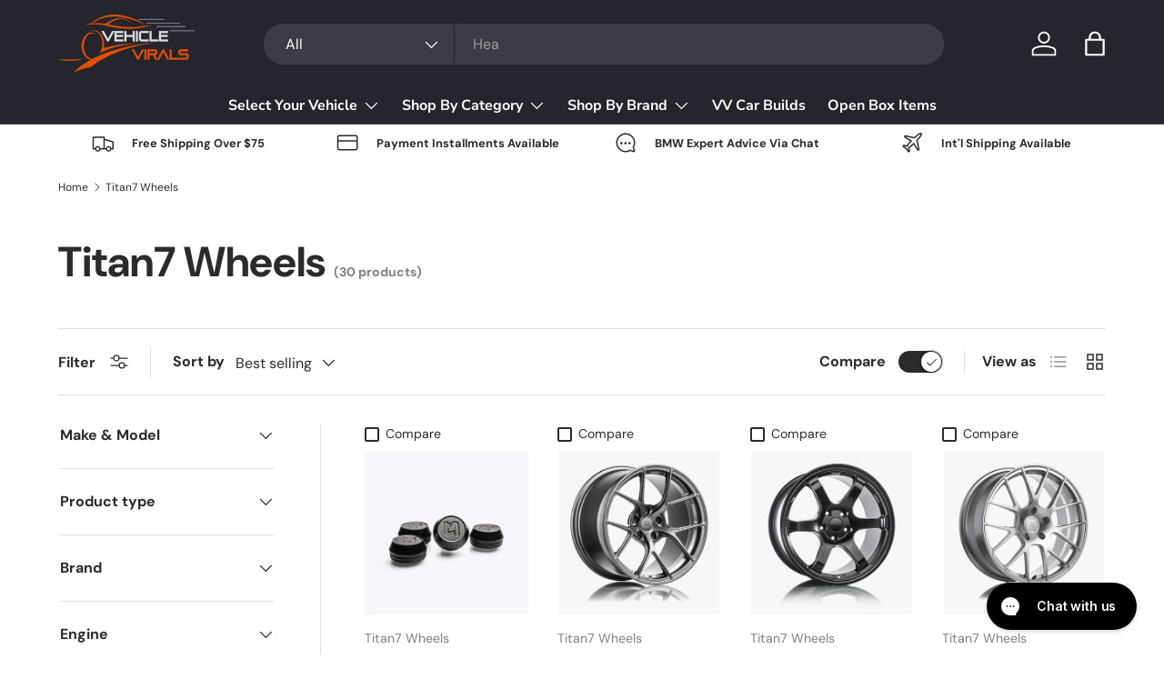

--- FILE ---
content_type: text/html; charset=utf-8
request_url: https://vehiclevirals.com/collections/titan7-wheels
body_size: 47084
content:
<!doctype html>
<html class="no-js" lang="en" dir="ltr">
<head><meta charset="utf-8">
<meta name="viewport" content="width=device-width,initial-scale=1">
<title>Titan7 Wheels &ndash; Vehicle Virals Store </title><link rel="canonical" href="https://vehiclevirals.com/collections/titan7-wheels"><link rel="icon" href="//vehiclevirals.com/cdn/shop/files/Vehicle_Virals_dark_color_logo-b2923421-248a-41a4-9af3-ae57bf690ea1_00740a44-b5db-48f5-a8e7-a47ff07de1b3.png?crop=center&height=48&v=1732052276&width=48" type="image/png">
  <link rel="apple-touch-icon" href="//vehiclevirals.com/cdn/shop/files/Vehicle_Virals_dark_color_logo-b2923421-248a-41a4-9af3-ae57bf690ea1_00740a44-b5db-48f5-a8e7-a47ff07de1b3.png?crop=center&height=180&v=1732052276&width=180"><meta property="og:site_name" content="Vehicle Virals Store ">
<meta property="og:url" content="https://vehiclevirals.com/collections/titan7-wheels">
<meta property="og:title" content="Titan7 Wheels">
<meta property="og:type" content="product.group">
<meta property="og:description" content="The performance parts your BMW needs! "><meta name="twitter:card" content="summary_large_image">
<meta name="twitter:title" content="Titan7 Wheels">
<meta name="twitter:description" content="The performance parts your BMW needs! ">
<link rel="preload" href="//vehiclevirals.com/cdn/shop/t/40/assets/main.css?v=117877229988737664671761324470" as="style"><style data-shopify>
@font-face {
  font-family: "DM Sans";
  font-weight: 400;
  font-style: normal;
  font-display: swap;
  src: url("//vehiclevirals.com/cdn/fonts/dm_sans/dmsans_n4.ec80bd4dd7e1a334c969c265873491ae56018d72.woff2") format("woff2"),
       url("//vehiclevirals.com/cdn/fonts/dm_sans/dmsans_n4.87bdd914d8a61247b911147ae68e754d695c58a6.woff") format("woff");
}
@font-face {
  font-family: "DM Sans";
  font-weight: 700;
  font-style: normal;
  font-display: swap;
  src: url("//vehiclevirals.com/cdn/fonts/dm_sans/dmsans_n7.97e21d81502002291ea1de8aefb79170c6946ce5.woff2") format("woff2"),
       url("//vehiclevirals.com/cdn/fonts/dm_sans/dmsans_n7.af5c214f5116410ca1d53a2090665620e78e2e1b.woff") format("woff");
}
@font-face {
  font-family: "DM Sans";
  font-weight: 400;
  font-style: italic;
  font-display: swap;
  src: url("//vehiclevirals.com/cdn/fonts/dm_sans/dmsans_i4.b8fe05e69ee95d5a53155c346957d8cbf5081c1a.woff2") format("woff2"),
       url("//vehiclevirals.com/cdn/fonts/dm_sans/dmsans_i4.403fe28ee2ea63e142575c0aa47684d65f8c23a0.woff") format("woff");
}
@font-face {
  font-family: "DM Sans";
  font-weight: 700;
  font-style: italic;
  font-display: swap;
  src: url("//vehiclevirals.com/cdn/fonts/dm_sans/dmsans_i7.52b57f7d7342eb7255084623d98ab83fd96e7f9b.woff2") format("woff2"),
       url("//vehiclevirals.com/cdn/fonts/dm_sans/dmsans_i7.d5e14ef18a1d4a8ce78a4187580b4eb1759c2eda.woff") format("woff");
}
@font-face {
  font-family: "DM Sans";
  font-weight: 700;
  font-style: normal;
  font-display: swap;
  src: url("//vehiclevirals.com/cdn/fonts/dm_sans/dmsans_n7.97e21d81502002291ea1de8aefb79170c6946ce5.woff2") format("woff2"),
       url("//vehiclevirals.com/cdn/fonts/dm_sans/dmsans_n7.af5c214f5116410ca1d53a2090665620e78e2e1b.woff") format("woff");
}
@font-face {
  font-family: "Nunito Sans";
  font-weight: 700;
  font-style: normal;
  font-display: swap;
  src: url("//vehiclevirals.com/cdn/fonts/nunito_sans/nunitosans_n7.25d963ed46da26098ebeab731e90d8802d989fa5.woff2") format("woff2"),
       url("//vehiclevirals.com/cdn/fonts/nunito_sans/nunitosans_n7.d32e3219b3d2ec82285d3027bd673efc61a996c8.woff") format("woff");
}
:root {
      --bg-color: 255 255 255 / 1.0;
      --bg-color-og: 255 255 255 / 1.0;
      --heading-color: 42 43 42;
      --text-color: 42 43 42;
      --text-color-og: 42 43 42;
      --scrollbar-color: 42 43 42;
      --link-color: 42 43 42;
      --link-color-og: 42 43 42;
      --star-color: 255 159 28;--swatch-border-color-default: 212 213 212;
        --swatch-border-color-active: 149 149 149;
        --swatch-card-size: 24px;
        --swatch-variant-picker-size: 64px;--color-scheme-1-bg: 244 244 244 / 1.0;
      --color-scheme-1-grad: linear-gradient(180deg, rgba(244, 244, 244, 1), rgba(244, 244, 244, 1) 100%);
      --color-scheme-1-heading: 42 43 42;
      --color-scheme-1-text: 42 43 42;
      --color-scheme-1-btn-bg: 255 88 13;
      --color-scheme-1-btn-text: 255 255 255;
      --color-scheme-1-btn-bg-hover: 255 124 64;--color-scheme-2-bg: 42 43 42 / 1.0;
      --color-scheme-2-grad: linear-gradient(225deg, rgba(51, 59, 67, 0.88) 8%, rgba(41, 47, 54, 1) 56%, rgba(20, 20, 20, 1) 92%);
      --color-scheme-2-heading: 255 88 13;
      --color-scheme-2-text: 255 255 255;
      --color-scheme-2-btn-bg: 255 88 13;
      --color-scheme-2-btn-text: 255 255 255;
      --color-scheme-2-btn-bg-hover: 255 124 64;--color-scheme-3-bg: 255 88 13 / 1.0;
      --color-scheme-3-grad: linear-gradient(46deg, rgba(234, 73, 0, 1) 8%, rgba(234, 73, 0, 1) 32%, rgba(255, 88, 13, 0.88) 92%);
      --color-scheme-3-heading: 255 255 255;
      --color-scheme-3-text: 255 255 255;
      --color-scheme-3-btn-bg: 42 43 42;
      --color-scheme-3-btn-text: 255 255 255;
      --color-scheme-3-btn-bg-hover: 82 83 82;

      --drawer-bg-color: 255 255 255 / 1.0;
      --drawer-text-color: 42 43 42;

      --panel-bg-color: 244 244 244 / 1.0;
      --panel-heading-color: 42 43 42;
      --panel-text-color: 42 43 42;

      --in-stock-text-color: 44 126 63;
      --low-stock-text-color: 210 134 26;
      --very-low-stock-text-color: 180 12 28;
      --no-stock-text-color: 119 119 119;
      --no-stock-backordered-text-color: 119 119 119;

      --error-bg-color: 252 237 238;
      --error-text-color: 180 12 28;
      --success-bg-color: 232 246 234;
      --success-text-color: 44 126 63;
      --info-bg-color: 228 237 250;
      --info-text-color: 26 102 210;

      --heading-font-family: "DM Sans", sans-serif;
      --heading-font-style: normal;
      --heading-font-weight: 700;
      --heading-scale-start: 4;

      --navigation-font-family: "Nunito Sans", sans-serif;
      --navigation-font-style: normal;
      --navigation-font-weight: 700;--heading-text-transform: none;
--subheading-text-transform: none;
      --body-font-family: "DM Sans", sans-serif;
      --body-font-style: normal;
      --body-font-weight: 400;
      --body-font-size: 16;

      --section-gap: 32;
      --heading-gap: calc(8 * var(--space-unit));--heading-gap: calc(6 * var(--space-unit));--grid-column-gap: 20px;--btn-bg-color: 42 43 42;
      --btn-bg-hover-color: 82 83 82;
      --btn-text-color: 255 255 255;
      --btn-bg-color-og: 42 43 42;
      --btn-text-color-og: 255 255 255;
      --btn-alt-bg-color: 255 255 255;
      --btn-alt-bg-alpha: 1.0;
      --btn-alt-text-color: 42 43 42;
      --btn-border-width: 2px;
      --btn-padding-y: 12px;

      
      --btn-border-radius: 28px;
      

      --btn-lg-border-radius: 50%;
      --btn-icon-border-radius: 50%;
      --input-with-btn-inner-radius: var(--btn-border-radius);

      --input-bg-color: 255 255 255 / 1.0;
      --input-text-color: 42 43 42;
      --input-border-width: 2px;
      --input-border-radius: 26px;
      --textarea-border-radius: 12px;
      --input-border-radius: 28px;
      --input-lg-border-radius: 34px;
      --input-bg-color-diff-3: #f7f7f7;
      --input-bg-color-diff-6: #f0f0f0;

      --modal-border-radius: 16px;
      --modal-overlay-color: 0 0 0;
      --modal-overlay-opacity: 0.4;
      --drawer-border-radius: 16px;
      --overlay-border-radius: 0px;

      --custom-label-bg-color: 13 44 84 / 1.0;
      --custom-label-text-color: 255 255 255 / 1.0;--sale-label-bg-color: 236 81 0 / 1.0;
      --sale-label-text-color: 255 255 255 / 1.0;--new-label-bg-color: 127 184 0 / 1.0;
      --new-label-text-color: 255 255 255 / 1.0;--preorder-label-bg-color: 0 166 237 / 1.0;
      --preorder-label-text-color: 255 255 255 / 1.0;

      --collection-label-color: 0 126 18 / 1.0;

      --page-width: 1890px;
      --gutter-sm: 20px;
      --gutter-md: 32px;
      --gutter-lg: 64px;

      --payment-terms-bg-color: #ffffff;

      --coll-card-bg-color: #ffffff;
      --coll-card-border-color: #f2f2f2;

      --card-highlight-bg-color: #F9F9F9;
      --card-highlight-text-color: 85 85 85;
      --card-highlight-border-color: #E1E1E1;--blend-bg-color: #f4f4f4;
        
          --aos-animate-duration: 0.6s;
        

        
          --aos-min-width: 0;
        
      

      --reading-width: 48em;
    }

    @media (max-width: 769px) {
      :root {
        --reading-width: 36em;
      }
    }
  </style><link rel="stylesheet" href="//vehiclevirals.com/cdn/shop/t/40/assets/main.css?v=117877229988737664671761324470">
  <script src="//vehiclevirals.com/cdn/shop/t/40/assets/main.js?v=129661173363203103461761324470" defer="defer"></script><link rel="preload" href="//vehiclevirals.com/cdn/fonts/dm_sans/dmsans_n4.ec80bd4dd7e1a334c969c265873491ae56018d72.woff2" as="font" type="font/woff2" crossorigin fetchpriority="high"><link rel="preload" href="//vehiclevirals.com/cdn/fonts/dm_sans/dmsans_n7.97e21d81502002291ea1de8aefb79170c6946ce5.woff2" as="font" type="font/woff2" crossorigin fetchpriority="high"><script>window.performance && window.performance.mark && window.performance.mark('shopify.content_for_header.start');</script><meta name="facebook-domain-verification" content="gvbssrfez49uznt2zz77rqvhjp5k8j">
<meta name="google-site-verification" content="Pd5EwNQvdKAZmaK-S-LSJBXICQdA6McABT9xzb92HlM">
<meta id="shopify-digital-wallet" name="shopify-digital-wallet" content="/33495875722/digital_wallets/dialog">
<meta name="shopify-checkout-api-token" content="58c431ac5976db3f00837da32674d47f">
<meta id="in-context-paypal-metadata" data-shop-id="33495875722" data-venmo-supported="false" data-environment="production" data-locale="en_US" data-paypal-v4="true" data-currency="USD">
<link rel="alternate" type="application/atom+xml" title="Feed" href="/collections/titan7-wheels.atom" />
<link rel="next" href="/collections/titan7-wheels?page=2">
<link rel="alternate" type="application/json+oembed" href="https://vehiclevirals.com/collections/titan7-wheels.oembed">
<script async="async" src="/checkouts/internal/preloads.js?locale=en-US"></script>
<link rel="preconnect" href="https://shop.app" crossorigin="anonymous">
<script async="async" src="https://shop.app/checkouts/internal/preloads.js?locale=en-US&shop_id=33495875722" crossorigin="anonymous"></script>
<script id="apple-pay-shop-capabilities" type="application/json">{"shopId":33495875722,"countryCode":"US","currencyCode":"USD","merchantCapabilities":["supports3DS"],"merchantId":"gid:\/\/shopify\/Shop\/33495875722","merchantName":"Vehicle Virals Store ","requiredBillingContactFields":["postalAddress","email","phone"],"requiredShippingContactFields":["postalAddress","email","phone"],"shippingType":"shipping","supportedNetworks":["visa","masterCard","amex","discover","elo","jcb"],"total":{"type":"pending","label":"Vehicle Virals Store ","amount":"1.00"},"shopifyPaymentsEnabled":true,"supportsSubscriptions":true}</script>
<script id="shopify-features" type="application/json">{"accessToken":"58c431ac5976db3f00837da32674d47f","betas":["rich-media-storefront-analytics"],"domain":"vehiclevirals.com","predictiveSearch":true,"shopId":33495875722,"locale":"en"}</script>
<script>var Shopify = Shopify || {};
Shopify.shop = "vehicle-virals-store.myshopify.com";
Shopify.locale = "en";
Shopify.currency = {"active":"USD","rate":"1.0"};
Shopify.country = "US";
Shopify.theme = {"name":"Updated copy of Updated copy of Updated copy of...","id":142274298056,"schema_name":"Enterprise","schema_version":"2.0.1","theme_store_id":1657,"role":"main"};
Shopify.theme.handle = "null";
Shopify.theme.style = {"id":null,"handle":null};
Shopify.cdnHost = "vehiclevirals.com/cdn";
Shopify.routes = Shopify.routes || {};
Shopify.routes.root = "/";</script>
<script type="module">!function(o){(o.Shopify=o.Shopify||{}).modules=!0}(window);</script>
<script>!function(o){function n(){var o=[];function n(){o.push(Array.prototype.slice.apply(arguments))}return n.q=o,n}var t=o.Shopify=o.Shopify||{};t.loadFeatures=n(),t.autoloadFeatures=n()}(window);</script>
<script>
  window.ShopifyPay = window.ShopifyPay || {};
  window.ShopifyPay.apiHost = "shop.app\/pay";
  window.ShopifyPay.redirectState = null;
</script>
<script id="shop-js-analytics" type="application/json">{"pageType":"collection"}</script>
<script defer="defer" async type="module" src="//vehiclevirals.com/cdn/shopifycloud/shop-js/modules/v2/client.init-shop-cart-sync_DtuiiIyl.en.esm.js"></script>
<script defer="defer" async type="module" src="//vehiclevirals.com/cdn/shopifycloud/shop-js/modules/v2/chunk.common_CUHEfi5Q.esm.js"></script>
<script type="module">
  await import("//vehiclevirals.com/cdn/shopifycloud/shop-js/modules/v2/client.init-shop-cart-sync_DtuiiIyl.en.esm.js");
await import("//vehiclevirals.com/cdn/shopifycloud/shop-js/modules/v2/chunk.common_CUHEfi5Q.esm.js");

  window.Shopify.SignInWithShop?.initShopCartSync?.({"fedCMEnabled":true,"windoidEnabled":true});

</script>
<script>
  window.Shopify = window.Shopify || {};
  if (!window.Shopify.featureAssets) window.Shopify.featureAssets = {};
  window.Shopify.featureAssets['shop-js'] = {"shop-cart-sync":["modules/v2/client.shop-cart-sync_DFoTY42P.en.esm.js","modules/v2/chunk.common_CUHEfi5Q.esm.js"],"init-fed-cm":["modules/v2/client.init-fed-cm_D2UNy1i2.en.esm.js","modules/v2/chunk.common_CUHEfi5Q.esm.js"],"init-shop-email-lookup-coordinator":["modules/v2/client.init-shop-email-lookup-coordinator_BQEe2rDt.en.esm.js","modules/v2/chunk.common_CUHEfi5Q.esm.js"],"shop-cash-offers":["modules/v2/client.shop-cash-offers_3CTtReFF.en.esm.js","modules/v2/chunk.common_CUHEfi5Q.esm.js","modules/v2/chunk.modal_BewljZkx.esm.js"],"shop-button":["modules/v2/client.shop-button_C6oxCjDL.en.esm.js","modules/v2/chunk.common_CUHEfi5Q.esm.js"],"init-windoid":["modules/v2/client.init-windoid_5pix8xhK.en.esm.js","modules/v2/chunk.common_CUHEfi5Q.esm.js"],"avatar":["modules/v2/client.avatar_BTnouDA3.en.esm.js"],"init-shop-cart-sync":["modules/v2/client.init-shop-cart-sync_DtuiiIyl.en.esm.js","modules/v2/chunk.common_CUHEfi5Q.esm.js"],"shop-toast-manager":["modules/v2/client.shop-toast-manager_BYv_8cH1.en.esm.js","modules/v2/chunk.common_CUHEfi5Q.esm.js"],"pay-button":["modules/v2/client.pay-button_FnF9EIkY.en.esm.js","modules/v2/chunk.common_CUHEfi5Q.esm.js"],"shop-login-button":["modules/v2/client.shop-login-button_CH1KUpOf.en.esm.js","modules/v2/chunk.common_CUHEfi5Q.esm.js","modules/v2/chunk.modal_BewljZkx.esm.js"],"init-customer-accounts-sign-up":["modules/v2/client.init-customer-accounts-sign-up_aj7QGgYS.en.esm.js","modules/v2/client.shop-login-button_CH1KUpOf.en.esm.js","modules/v2/chunk.common_CUHEfi5Q.esm.js","modules/v2/chunk.modal_BewljZkx.esm.js"],"init-shop-for-new-customer-accounts":["modules/v2/client.init-shop-for-new-customer-accounts_NbnYRf_7.en.esm.js","modules/v2/client.shop-login-button_CH1KUpOf.en.esm.js","modules/v2/chunk.common_CUHEfi5Q.esm.js","modules/v2/chunk.modal_BewljZkx.esm.js"],"init-customer-accounts":["modules/v2/client.init-customer-accounts_ppedhqCH.en.esm.js","modules/v2/client.shop-login-button_CH1KUpOf.en.esm.js","modules/v2/chunk.common_CUHEfi5Q.esm.js","modules/v2/chunk.modal_BewljZkx.esm.js"],"shop-follow-button":["modules/v2/client.shop-follow-button_CMIBBa6u.en.esm.js","modules/v2/chunk.common_CUHEfi5Q.esm.js","modules/v2/chunk.modal_BewljZkx.esm.js"],"lead-capture":["modules/v2/client.lead-capture_But0hIyf.en.esm.js","modules/v2/chunk.common_CUHEfi5Q.esm.js","modules/v2/chunk.modal_BewljZkx.esm.js"],"checkout-modal":["modules/v2/client.checkout-modal_BBxc70dQ.en.esm.js","modules/v2/chunk.common_CUHEfi5Q.esm.js","modules/v2/chunk.modal_BewljZkx.esm.js"],"shop-login":["modules/v2/client.shop-login_hM3Q17Kl.en.esm.js","modules/v2/chunk.common_CUHEfi5Q.esm.js","modules/v2/chunk.modal_BewljZkx.esm.js"],"payment-terms":["modules/v2/client.payment-terms_CAtGlQYS.en.esm.js","modules/v2/chunk.common_CUHEfi5Q.esm.js","modules/v2/chunk.modal_BewljZkx.esm.js"]};
</script>
<script>(function() {
  var isLoaded = false;
  function asyncLoad() {
    if (isLoaded) return;
    isLoaded = true;
    var urls = ["https:\/\/config.gorgias.chat\/bundle-loader\/01HY1CNDQTF5H29WCW2P4M98SR?source=shopify1click\u0026shop=vehicle-virals-store.myshopify.com","https:\/\/cdn.9gtb.com\/loader.js?g_cvt_id=c4cae2bc-a11a-411b-9857-d5fad6ed7cc4\u0026shop=vehicle-virals-store.myshopify.com"];
    for (var i = 0; i < urls.length; i++) {
      var s = document.createElement('script');
      s.type = 'text/javascript';
      s.async = true;
      s.src = urls[i];
      var x = document.getElementsByTagName('script')[0];
      x.parentNode.insertBefore(s, x);
    }
  };
  if(window.attachEvent) {
    window.attachEvent('onload', asyncLoad);
  } else {
    window.addEventListener('load', asyncLoad, false);
  }
})();</script>
<script id="__st">var __st={"a":33495875722,"offset":-18000,"reqid":"45186cce-f38f-4a08-89bb-0682c5de50a9-1767210722","pageurl":"vehiclevirals.com\/collections\/titan7-wheels","u":"6fa962c4ead6","p":"collection","rtyp":"collection","rid":601960513736};</script>
<script>window.ShopifyPaypalV4VisibilityTracking = true;</script>
<script id="captcha-bootstrap">!function(){'use strict';const t='contact',e='account',n='new_comment',o=[[t,t],['blogs',n],['comments',n],[t,'customer']],c=[[e,'customer_login'],[e,'guest_login'],[e,'recover_customer_password'],[e,'create_customer']],r=t=>t.map((([t,e])=>`form[action*='/${t}']:not([data-nocaptcha='true']) input[name='form_type'][value='${e}']`)).join(','),a=t=>()=>t?[...document.querySelectorAll(t)].map((t=>t.form)):[];function s(){const t=[...o],e=r(t);return a(e)}const i='password',u='form_key',d=['recaptcha-v3-token','g-recaptcha-response','h-captcha-response',i],f=()=>{try{return window.sessionStorage}catch{return}},m='__shopify_v',_=t=>t.elements[u];function p(t,e,n=!1){try{const o=window.sessionStorage,c=JSON.parse(o.getItem(e)),{data:r}=function(t){const{data:e,action:n}=t;return t[m]||n?{data:e,action:n}:{data:t,action:n}}(c);for(const[e,n]of Object.entries(r))t.elements[e]&&(t.elements[e].value=n);n&&o.removeItem(e)}catch(o){console.error('form repopulation failed',{error:o})}}const l='form_type',E='cptcha';function T(t){t.dataset[E]=!0}const w=window,h=w.document,L='Shopify',v='ce_forms',y='captcha';let A=!1;((t,e)=>{const n=(g='f06e6c50-85a8-45c8-87d0-21a2b65856fe',I='https://cdn.shopify.com/shopifycloud/storefront-forms-hcaptcha/ce_storefront_forms_captcha_hcaptcha.v1.5.2.iife.js',D={infoText:'Protected by hCaptcha',privacyText:'Privacy',termsText:'Terms'},(t,e,n)=>{const o=w[L][v],c=o.bindForm;if(c)return c(t,g,e,D).then(n);var r;o.q.push([[t,g,e,D],n]),r=I,A||(h.body.append(Object.assign(h.createElement('script'),{id:'captcha-provider',async:!0,src:r})),A=!0)});var g,I,D;w[L]=w[L]||{},w[L][v]=w[L][v]||{},w[L][v].q=[],w[L][y]=w[L][y]||{},w[L][y].protect=function(t,e){n(t,void 0,e),T(t)},Object.freeze(w[L][y]),function(t,e,n,w,h,L){const[v,y,A,g]=function(t,e,n){const i=e?o:[],u=t?c:[],d=[...i,...u],f=r(d),m=r(i),_=r(d.filter((([t,e])=>n.includes(e))));return[a(f),a(m),a(_),s()]}(w,h,L),I=t=>{const e=t.target;return e instanceof HTMLFormElement?e:e&&e.form},D=t=>v().includes(t);t.addEventListener('submit',(t=>{const e=I(t);if(!e)return;const n=D(e)&&!e.dataset.hcaptchaBound&&!e.dataset.recaptchaBound,o=_(e),c=g().includes(e)&&(!o||!o.value);(n||c)&&t.preventDefault(),c&&!n&&(function(t){try{if(!f())return;!function(t){const e=f();if(!e)return;const n=_(t);if(!n)return;const o=n.value;o&&e.removeItem(o)}(t);const e=Array.from(Array(32),(()=>Math.random().toString(36)[2])).join('');!function(t,e){_(t)||t.append(Object.assign(document.createElement('input'),{type:'hidden',name:u})),t.elements[u].value=e}(t,e),function(t,e){const n=f();if(!n)return;const o=[...t.querySelectorAll(`input[type='${i}']`)].map((({name:t})=>t)),c=[...d,...o],r={};for(const[a,s]of new FormData(t).entries())c.includes(a)||(r[a]=s);n.setItem(e,JSON.stringify({[m]:1,action:t.action,data:r}))}(t,e)}catch(e){console.error('failed to persist form',e)}}(e),e.submit())}));const S=(t,e)=>{t&&!t.dataset[E]&&(n(t,e.some((e=>e===t))),T(t))};for(const o of['focusin','change'])t.addEventListener(o,(t=>{const e=I(t);D(e)&&S(e,y())}));const B=e.get('form_key'),M=e.get(l),P=B&&M;t.addEventListener('DOMContentLoaded',(()=>{const t=y();if(P)for(const e of t)e.elements[l].value===M&&p(e,B);[...new Set([...A(),...v().filter((t=>'true'===t.dataset.shopifyCaptcha))])].forEach((e=>S(e,t)))}))}(h,new URLSearchParams(w.location.search),n,t,e,['guest_login'])})(!0,!0)}();</script>
<script integrity="sha256-4kQ18oKyAcykRKYeNunJcIwy7WH5gtpwJnB7kiuLZ1E=" data-source-attribution="shopify.loadfeatures" defer="defer" src="//vehiclevirals.com/cdn/shopifycloud/storefront/assets/storefront/load_feature-a0a9edcb.js" crossorigin="anonymous"></script>
<script crossorigin="anonymous" defer="defer" src="//vehiclevirals.com/cdn/shopifycloud/storefront/assets/shopify_pay/storefront-65b4c6d7.js?v=20250812"></script>
<script data-source-attribution="shopify.dynamic_checkout.dynamic.init">var Shopify=Shopify||{};Shopify.PaymentButton=Shopify.PaymentButton||{isStorefrontPortableWallets:!0,init:function(){window.Shopify.PaymentButton.init=function(){};var t=document.createElement("script");t.src="https://vehiclevirals.com/cdn/shopifycloud/portable-wallets/latest/portable-wallets.en.js",t.type="module",document.head.appendChild(t)}};
</script>
<script data-source-attribution="shopify.dynamic_checkout.buyer_consent">
  function portableWalletsHideBuyerConsent(e){var t=document.getElementById("shopify-buyer-consent"),n=document.getElementById("shopify-subscription-policy-button");t&&n&&(t.classList.add("hidden"),t.setAttribute("aria-hidden","true"),n.removeEventListener("click",e))}function portableWalletsShowBuyerConsent(e){var t=document.getElementById("shopify-buyer-consent"),n=document.getElementById("shopify-subscription-policy-button");t&&n&&(t.classList.remove("hidden"),t.removeAttribute("aria-hidden"),n.addEventListener("click",e))}window.Shopify?.PaymentButton&&(window.Shopify.PaymentButton.hideBuyerConsent=portableWalletsHideBuyerConsent,window.Shopify.PaymentButton.showBuyerConsent=portableWalletsShowBuyerConsent);
</script>
<script data-source-attribution="shopify.dynamic_checkout.cart.bootstrap">document.addEventListener("DOMContentLoaded",(function(){function t(){return document.querySelector("shopify-accelerated-checkout-cart, shopify-accelerated-checkout")}if(t())Shopify.PaymentButton.init();else{new MutationObserver((function(e,n){t()&&(Shopify.PaymentButton.init(),n.disconnect())})).observe(document.body,{childList:!0,subtree:!0})}}));
</script>
<script id='scb4127' type='text/javascript' async='' src='https://vehiclevirals.com/cdn/shopifycloud/privacy-banner/storefront-banner.js'></script><link id="shopify-accelerated-checkout-styles" rel="stylesheet" media="screen" href="https://vehiclevirals.com/cdn/shopifycloud/portable-wallets/latest/accelerated-checkout-backwards-compat.css" crossorigin="anonymous">
<style id="shopify-accelerated-checkout-cart">
        #shopify-buyer-consent {
  margin-top: 1em;
  display: inline-block;
  width: 100%;
}

#shopify-buyer-consent.hidden {
  display: none;
}

#shopify-subscription-policy-button {
  background: none;
  border: none;
  padding: 0;
  text-decoration: underline;
  font-size: inherit;
  cursor: pointer;
}

#shopify-subscription-policy-button::before {
  box-shadow: none;
}

      </style>
<script id="sections-script" data-sections="header,footer" defer="defer" src="//vehiclevirals.com/cdn/shop/t/40/compiled_assets/scripts.js?4816"></script>
<script>window.performance && window.performance.mark && window.performance.mark('shopify.content_for_header.end');</script>
<script src="//vehiclevirals.com/cdn/shop/t/40/assets/blur-messages.js?v=98620774460636405321761324470" defer="defer"></script>
    <script src="//vehiclevirals.com/cdn/shop/t/40/assets/animate-on-scroll.js?v=15249566486942820451761324470" defer="defer"></script>
    <link rel="stylesheet" href="//vehiclevirals.com/cdn/shop/t/40/assets/animate-on-scroll.css?v=116194678796051782541761324470">
  

  <script>document.documentElement.className = document.documentElement.className.replace('no-js', 'js');</script><!-- CC Custom Head Start --><!-- CC Custom Head End --><!-- BEGIN app block: shopify://apps/sales-discounts/blocks/countdown/29205fb1-2e68-4d81-a905-d828a51c8413 -->

            <script>
            let hcCountdownSettings = {
                hp_cd_html: '<div class="hc_cd at_top hc_cd_sticky" data-deadline="2025-01-01T08:00:00+00:00" data-end-action="0" data-flip="0" id="hc_cd_6042"><div><p class="hc_cd_heading h2">END OF YEAR SALE ON DIGITAL CLUSTERS AND HEAD UNITS ENDS SOON</p><p class="hc_cd_subheading"></p></div><div class="hc_cd-timer timer_1"><span class="hc_cd_timernum hc_cd_days">00</span> <span class="hc_cd_timernum">:</span> <span class="hc_cd_timernum hc_cd_hours">00</span> <span class="hc_cd_timernum">:</span> <span class="hc_cd_timernum hc_cd_minutes">00</span> <span class="hc_cd_timernum">:</span> <span class="hc_cd_timernum hc_cd_seconds">00</span><div class="hc_cd_timerlabel hc_cd_label_days">Days</div><div class="hc_cd_timerlabel hc_cd_label_hours">Hours</div><div class="hc_cd_timerlabel hc_cd_label_minutes">Mins</div><div class="hc_cd_timerlabel last hc_cd_label_seconds">Secs</div></div><a class="hc_cd_button" href="None" style="display:none">Shop Deals</a></div>',
                hp_cd_display_on: 0, 
                hp_cd_call_to_action: 0,
                hp_cd_sticky: 1,
                hp_cd_position: 0,
                hp_cd_link: "None",
                p_cd_html: '',
                pp_selector: "form[action*='/cart/add'] button[type='submit']",
                pp_position: 0,
                pp_use_campaign_dates: 0,
                pp_valid_till: ''
            }
            </script>
            <style>#hc_cd_6042 .hc_cd_timernum{ color: #fff; font-size: 22px; } #hc_cd_6042 .hc_cd_timerlabel{ color: #fff; font-size: 10px; } #hc_cd_6042 .hc_cd_heading{ font-size: 17px; color: #fff; } #hc_cd_6042 .hc_cd_subheading{ font-size: 14px; color: #fff; } #hc_cd_6042 .hc_cd_button{ background-color: #000; color: #fff; font-size: 14px; border-radius: 4px; } #hc_cd_6042 .hc_cd_button:hover{ color: #fff; } #hc_cd_6042{ border-color: #b3b5bb; border-width: 0px; background: linear-gradient(36deg, #ff580d, #661f28); } #hc_cd_6042 { --timer-background-color: #333; } </style>
         
<!-- END app block --><!-- BEGIN app block: shopify://apps/lookfy-gallery/blocks/app-embed/596af5f6-9933-4730-95c2-f7d8d52a0c3e --><!-- BEGIN app snippet: javascript -->
<script type="text/javascript">
window.lfPageType??="collection";
window.lfPageId??="601960513736";
window.lfHandle??="collections/titan7-wheels";
window.lfShopID??="33495875722";
window.lfShopUrl??="https://vehiclevirals.com";
window.lfIsoCode??="en";
window.lfCountry??="en";
window.lfLanguages??=[{"shop_locale":{"locale":"en","enabled":true,"primary":true,"published":true}}];
window.lfCurrencyFormat??="${{amount}} USD";
window.lfMoneyFormat??="${{amount}}";
window.lfCartAdd??="/cart/add";
window.lfCartUrl??="/cart";
window.lfShopLang??={"sale":"Sale","shop_now":"Shop Now","sold_out":"Sold Out","load_more":"Load More","add_to_cart":"Add to Cart","description":"Description","in_this_photo":"In this media","shop_the_look":"Shop the Look","badge_discount":"Off","choose_options":"Choose Options","volume_pricing":"Volume pricing available","add_all_to_cart":"Add All to Cart","view_full_details":"View Full Details","add_to_cart_select":"Select {attribute_label}"};
window.lfShopTrans??=null;
window.lfCustomJs??=null;
window.lfCustomCss??=null;
window.lfPopupCss??=null;
window.lfTooltipPosition??="normal";
window.lfPlan??="free";
window.lfPlanDev??="";
window.lfHeading??=null;
window.lfStlFont??=null;
window.lfLibs??={};
</script><style data-shopify>


</style><!-- END app snippet -->
<!-- END app block --><script src="https://cdn.shopify.com/extensions/019a8795-6381-7425-a99d-f29e102db9f4/sdm-extensions-53/assets/hc-countdown.min.js" type="text/javascript" defer="defer"></script>
<link href="https://cdn.shopify.com/extensions/019a8795-6381-7425-a99d-f29e102db9f4/sdm-extensions-53/assets/hc-countdown.css" rel="stylesheet" type="text/css" media="all">
<script src="https://cdn.shopify.com/extensions/019b315c-1ddc-787f-bb15-bff46f13b216/lookfy-lookbook-gallery-759/assets/lookfy.js" type="text/javascript" defer="defer"></script>
<link href="https://cdn.shopify.com/extensions/019b315c-1ddc-787f-bb15-bff46f13b216/lookfy-lookbook-gallery-759/assets/lookfy.css" rel="stylesheet" type="text/css" media="all">
<link href="https://monorail-edge.shopifysvc.com" rel="dns-prefetch">
<script>(function(){if ("sendBeacon" in navigator && "performance" in window) {try {var session_token_from_headers = performance.getEntriesByType('navigation')[0].serverTiming.find(x => x.name == '_s').description;} catch {var session_token_from_headers = undefined;}var session_cookie_matches = document.cookie.match(/_shopify_s=([^;]*)/);var session_token_from_cookie = session_cookie_matches && session_cookie_matches.length === 2 ? session_cookie_matches[1] : "";var session_token = session_token_from_headers || session_token_from_cookie || "";function handle_abandonment_event(e) {var entries = performance.getEntries().filter(function(entry) {return /monorail-edge.shopifysvc.com/.test(entry.name);});if (!window.abandonment_tracked && entries.length === 0) {window.abandonment_tracked = true;var currentMs = Date.now();var navigation_start = performance.timing.navigationStart;var payload = {shop_id: 33495875722,url: window.location.href,navigation_start,duration: currentMs - navigation_start,session_token,page_type: "collection"};window.navigator.sendBeacon("https://monorail-edge.shopifysvc.com/v1/produce", JSON.stringify({schema_id: "online_store_buyer_site_abandonment/1.1",payload: payload,metadata: {event_created_at_ms: currentMs,event_sent_at_ms: currentMs}}));}}window.addEventListener('pagehide', handle_abandonment_event);}}());</script>
<script id="web-pixels-manager-setup">(function e(e,d,r,n,o){if(void 0===o&&(o={}),!Boolean(null===(a=null===(i=window.Shopify)||void 0===i?void 0:i.analytics)||void 0===a?void 0:a.replayQueue)){var i,a;window.Shopify=window.Shopify||{};var t=window.Shopify;t.analytics=t.analytics||{};var s=t.analytics;s.replayQueue=[],s.publish=function(e,d,r){return s.replayQueue.push([e,d,r]),!0};try{self.performance.mark("wpm:start")}catch(e){}var l=function(){var e={modern:/Edge?\/(1{2}[4-9]|1[2-9]\d|[2-9]\d{2}|\d{4,})\.\d+(\.\d+|)|Firefox\/(1{2}[4-9]|1[2-9]\d|[2-9]\d{2}|\d{4,})\.\d+(\.\d+|)|Chrom(ium|e)\/(9{2}|\d{3,})\.\d+(\.\d+|)|(Maci|X1{2}).+ Version\/(15\.\d+|(1[6-9]|[2-9]\d|\d{3,})\.\d+)([,.]\d+|)( \(\w+\)|)( Mobile\/\w+|) Safari\/|Chrome.+OPR\/(9{2}|\d{3,})\.\d+\.\d+|(CPU[ +]OS|iPhone[ +]OS|CPU[ +]iPhone|CPU IPhone OS|CPU iPad OS)[ +]+(15[._]\d+|(1[6-9]|[2-9]\d|\d{3,})[._]\d+)([._]\d+|)|Android:?[ /-](13[3-9]|1[4-9]\d|[2-9]\d{2}|\d{4,})(\.\d+|)(\.\d+|)|Android.+Firefox\/(13[5-9]|1[4-9]\d|[2-9]\d{2}|\d{4,})\.\d+(\.\d+|)|Android.+Chrom(ium|e)\/(13[3-9]|1[4-9]\d|[2-9]\d{2}|\d{4,})\.\d+(\.\d+|)|SamsungBrowser\/([2-9]\d|\d{3,})\.\d+/,legacy:/Edge?\/(1[6-9]|[2-9]\d|\d{3,})\.\d+(\.\d+|)|Firefox\/(5[4-9]|[6-9]\d|\d{3,})\.\d+(\.\d+|)|Chrom(ium|e)\/(5[1-9]|[6-9]\d|\d{3,})\.\d+(\.\d+|)([\d.]+$|.*Safari\/(?![\d.]+ Edge\/[\d.]+$))|(Maci|X1{2}).+ Version\/(10\.\d+|(1[1-9]|[2-9]\d|\d{3,})\.\d+)([,.]\d+|)( \(\w+\)|)( Mobile\/\w+|) Safari\/|Chrome.+OPR\/(3[89]|[4-9]\d|\d{3,})\.\d+\.\d+|(CPU[ +]OS|iPhone[ +]OS|CPU[ +]iPhone|CPU IPhone OS|CPU iPad OS)[ +]+(10[._]\d+|(1[1-9]|[2-9]\d|\d{3,})[._]\d+)([._]\d+|)|Android:?[ /-](13[3-9]|1[4-9]\d|[2-9]\d{2}|\d{4,})(\.\d+|)(\.\d+|)|Mobile Safari.+OPR\/([89]\d|\d{3,})\.\d+\.\d+|Android.+Firefox\/(13[5-9]|1[4-9]\d|[2-9]\d{2}|\d{4,})\.\d+(\.\d+|)|Android.+Chrom(ium|e)\/(13[3-9]|1[4-9]\d|[2-9]\d{2}|\d{4,})\.\d+(\.\d+|)|Android.+(UC? ?Browser|UCWEB|U3)[ /]?(15\.([5-9]|\d{2,})|(1[6-9]|[2-9]\d|\d{3,})\.\d+)\.\d+|SamsungBrowser\/(5\.\d+|([6-9]|\d{2,})\.\d+)|Android.+MQ{2}Browser\/(14(\.(9|\d{2,})|)|(1[5-9]|[2-9]\d|\d{3,})(\.\d+|))(\.\d+|)|K[Aa][Ii]OS\/(3\.\d+|([4-9]|\d{2,})\.\d+)(\.\d+|)/},d=e.modern,r=e.legacy,n=navigator.userAgent;return n.match(d)?"modern":n.match(r)?"legacy":"unknown"}(),u="modern"===l?"modern":"legacy",c=(null!=n?n:{modern:"",legacy:""})[u],f=function(e){return[e.baseUrl,"/wpm","/b",e.hashVersion,"modern"===e.buildTarget?"m":"l",".js"].join("")}({baseUrl:d,hashVersion:r,buildTarget:u}),m=function(e){var d=e.version,r=e.bundleTarget,n=e.surface,o=e.pageUrl,i=e.monorailEndpoint;return{emit:function(e){var a=e.status,t=e.errorMsg,s=(new Date).getTime(),l=JSON.stringify({metadata:{event_sent_at_ms:s},events:[{schema_id:"web_pixels_manager_load/3.1",payload:{version:d,bundle_target:r,page_url:o,status:a,surface:n,error_msg:t},metadata:{event_created_at_ms:s}}]});if(!i)return console&&console.warn&&console.warn("[Web Pixels Manager] No Monorail endpoint provided, skipping logging."),!1;try{return self.navigator.sendBeacon.bind(self.navigator)(i,l)}catch(e){}var u=new XMLHttpRequest;try{return u.open("POST",i,!0),u.setRequestHeader("Content-Type","text/plain"),u.send(l),!0}catch(e){return console&&console.warn&&console.warn("[Web Pixels Manager] Got an unhandled error while logging to Monorail."),!1}}}}({version:r,bundleTarget:l,surface:e.surface,pageUrl:self.location.href,monorailEndpoint:e.monorailEndpoint});try{o.browserTarget=l,function(e){var d=e.src,r=e.async,n=void 0===r||r,o=e.onload,i=e.onerror,a=e.sri,t=e.scriptDataAttributes,s=void 0===t?{}:t,l=document.createElement("script"),u=document.querySelector("head"),c=document.querySelector("body");if(l.async=n,l.src=d,a&&(l.integrity=a,l.crossOrigin="anonymous"),s)for(var f in s)if(Object.prototype.hasOwnProperty.call(s,f))try{l.dataset[f]=s[f]}catch(e){}if(o&&l.addEventListener("load",o),i&&l.addEventListener("error",i),u)u.appendChild(l);else{if(!c)throw new Error("Did not find a head or body element to append the script");c.appendChild(l)}}({src:f,async:!0,onload:function(){if(!function(){var e,d;return Boolean(null===(d=null===(e=window.Shopify)||void 0===e?void 0:e.analytics)||void 0===d?void 0:d.initialized)}()){var d=window.webPixelsManager.init(e)||void 0;if(d){var r=window.Shopify.analytics;r.replayQueue.forEach((function(e){var r=e[0],n=e[1],o=e[2];d.publishCustomEvent(r,n,o)})),r.replayQueue=[],r.publish=d.publishCustomEvent,r.visitor=d.visitor,r.initialized=!0}}},onerror:function(){return m.emit({status:"failed",errorMsg:"".concat(f," has failed to load")})},sri:function(e){var d=/^sha384-[A-Za-z0-9+/=]+$/;return"string"==typeof e&&d.test(e)}(c)?c:"",scriptDataAttributes:o}),m.emit({status:"loading"})}catch(e){m.emit({status:"failed",errorMsg:(null==e?void 0:e.message)||"Unknown error"})}}})({shopId: 33495875722,storefrontBaseUrl: "https://vehiclevirals.com",extensionsBaseUrl: "https://extensions.shopifycdn.com/cdn/shopifycloud/web-pixels-manager",monorailEndpoint: "https://monorail-edge.shopifysvc.com/unstable/produce_batch",surface: "storefront-renderer",enabledBetaFlags: ["2dca8a86","a0d5f9d2"],webPixelsConfigList: [{"id":"931397832","configuration":"{\"config\":\"{\\\"google_tag_ids\\\":[\\\"G-WJE319DKRJ\\\"],\\\"target_country\\\":\\\"US\\\",\\\"gtag_events\\\":[{\\\"type\\\":\\\"begin_checkout\\\",\\\"action_label\\\":\\\"G-WJE319DKRJ\\\"},{\\\"type\\\":\\\"search\\\",\\\"action_label\\\":\\\"G-WJE319DKRJ\\\"},{\\\"type\\\":\\\"view_item\\\",\\\"action_label\\\":\\\"G-WJE319DKRJ\\\"},{\\\"type\\\":\\\"purchase\\\",\\\"action_label\\\":\\\"G-WJE319DKRJ\\\"},{\\\"type\\\":\\\"page_view\\\",\\\"action_label\\\":\\\"G-WJE319DKRJ\\\"},{\\\"type\\\":\\\"add_payment_info\\\",\\\"action_label\\\":\\\"G-WJE319DKRJ\\\"},{\\\"type\\\":\\\"add_to_cart\\\",\\\"action_label\\\":\\\"G-WJE319DKRJ\\\"}],\\\"enable_monitoring_mode\\\":false}\"}","eventPayloadVersion":"v1","runtimeContext":"OPEN","scriptVersion":"b2a88bafab3e21179ed38636efcd8a93","type":"APP","apiClientId":1780363,"privacyPurposes":[],"dataSharingAdjustments":{"protectedCustomerApprovalScopes":["read_customer_address","read_customer_email","read_customer_name","read_customer_personal_data","read_customer_phone"]}},{"id":"898629832","configuration":"{\"storeIdentity\":\"vehicle-virals-store.myshopify.com\",\"baseURL\":\"https:\\\/\\\/api.printful.com\\\/shopify-pixels\"}","eventPayloadVersion":"v1","runtimeContext":"STRICT","scriptVersion":"74f275712857ab41bea9d998dcb2f9da","type":"APP","apiClientId":156624,"privacyPurposes":["ANALYTICS","MARKETING","SALE_OF_DATA"],"dataSharingAdjustments":{"protectedCustomerApprovalScopes":["read_customer_address","read_customer_email","read_customer_name","read_customer_personal_data","read_customer_phone"]}},{"id":"802324680","configuration":"{\"accountID\":\"lookfy-6735a74e-01ce-48fd-ae0f-a3fd4338f66e|||0\"}","eventPayloadVersion":"v1","runtimeContext":"STRICT","scriptVersion":"3c51ddc37cc35217c63ea0db5b237abd","type":"APP","apiClientId":60983508993,"privacyPurposes":["ANALYTICS","MARKETING","SALE_OF_DATA"],"dataSharingAdjustments":{"protectedCustomerApprovalScopes":["read_customer_personal_data"]}},{"id":"165871816","configuration":"{\"pixel_id\":\"1334747916717329\",\"pixel_type\":\"facebook_pixel\",\"metaapp_system_user_token\":\"-\"}","eventPayloadVersion":"v1","runtimeContext":"OPEN","scriptVersion":"ca16bc87fe92b6042fbaa3acc2fbdaa6","type":"APP","apiClientId":2329312,"privacyPurposes":["ANALYTICS","MARKETING","SALE_OF_DATA"],"dataSharingAdjustments":{"protectedCustomerApprovalScopes":["read_customer_address","read_customer_email","read_customer_name","read_customer_personal_data","read_customer_phone"]}},{"id":"148111560","configuration":"{\"shopId\":\"3425\"}","eventPayloadVersion":"v1","runtimeContext":"STRICT","scriptVersion":"e46595b10fdc5e1674d5c89a8c843bb3","type":"APP","apiClientId":5443297,"privacyPurposes":["ANALYTICS","MARKETING","SALE_OF_DATA"],"dataSharingAdjustments":{"protectedCustomerApprovalScopes":["read_customer_address","read_customer_email","read_customer_name","read_customer_personal_data","read_customer_phone"]}},{"id":"shopify-app-pixel","configuration":"{}","eventPayloadVersion":"v1","runtimeContext":"STRICT","scriptVersion":"0450","apiClientId":"shopify-pixel","type":"APP","privacyPurposes":["ANALYTICS","MARKETING"]},{"id":"shopify-custom-pixel","eventPayloadVersion":"v1","runtimeContext":"LAX","scriptVersion":"0450","apiClientId":"shopify-pixel","type":"CUSTOM","privacyPurposes":["ANALYTICS","MARKETING"]}],isMerchantRequest: false,initData: {"shop":{"name":"Vehicle Virals Store ","paymentSettings":{"currencyCode":"USD"},"myshopifyDomain":"vehicle-virals-store.myshopify.com","countryCode":"US","storefrontUrl":"https:\/\/vehiclevirals.com"},"customer":null,"cart":null,"checkout":null,"productVariants":[],"purchasingCompany":null},},"https://vehiclevirals.com/cdn","da62cc92w68dfea28pcf9825a4m392e00d0",{"modern":"","legacy":""},{"shopId":"33495875722","storefrontBaseUrl":"https:\/\/vehiclevirals.com","extensionBaseUrl":"https:\/\/extensions.shopifycdn.com\/cdn\/shopifycloud\/web-pixels-manager","surface":"storefront-renderer","enabledBetaFlags":"[\"2dca8a86\", \"a0d5f9d2\"]","isMerchantRequest":"false","hashVersion":"da62cc92w68dfea28pcf9825a4m392e00d0","publish":"custom","events":"[[\"page_viewed\",{}],[\"collection_viewed\",{\"collection\":{\"id\":\"601960513736\",\"title\":\"Titan7 Wheels\",\"productVariants\":[{\"price\":{\"amount\":116.0,\"currencyCode\":\"USD\"},\"product\":{\"title\":\"Titan7 Center Caps\",\"vendor\":\"Titan7 Wheels\",\"id\":\"7671600742600\",\"untranslatedTitle\":\"Titan7 Center Caps\",\"url\":\"\/products\/titan7-center-caps\",\"type\":\"Wheels\"},\"id\":\"43067910619336\",\"image\":{\"src\":\"\/\/vehiclevirals.com\/cdn\/shop\/files\/black-2_1.jpg?v=1702503786\"},\"sku\":\"\",\"title\":\"Tall Center Caps \/ Machine Black\",\"untranslatedTitle\":\"Tall Center Caps \/ Machine Black\"},{\"price\":{\"amount\":3000.0,\"currencyCode\":\"USD\"},\"product\":{\"title\":\"Titan7 T-S5 Forged Split 5 Spoke Wheels for BMW E36 M3 '92-'99 | 17x9.5 +35 | 5x120 |\",\"vendor\":\"Titan7 Wheels\",\"id\":\"7644882927816\",\"untranslatedTitle\":\"Titan7 T-S5 Forged Split 5 Spoke Wheels for BMW E36 M3 '92-'99 | 17x9.5 +35 | 5x120 |\",\"url\":\"\/products\/titan7-t-s5-forged-split-5-spoke-wheels-for-bmw-e36-m3-92-99\",\"type\":\"Wheels\"},\"id\":\"42998030958792\",\"image\":{\"src\":\"\/\/vehiclevirals.com\/cdn\/shop\/files\/ts5-side-black_cc403238-4bf3-45f5-842f-f6cf5a50252f_1.jpg?v=1699635127\"},\"sku\":\"\",\"title\":\"Machine Black\",\"untranslatedTitle\":\"Machine Black\"},{\"price\":{\"amount\":4092.0,\"currencyCode\":\"USD\"},\"product\":{\"title\":\"Titan7 T-D6 LE Forged 6 Spoke Wheels for Toyota Supra GR '19 | 19x9.5 +34\/ 19x11 +40 | 5x112|\",\"vendor\":\"Titan7 Wheels\",\"id\":\"7644733538504\",\"untranslatedTitle\":\"Titan7 T-D6 LE Forged 6 Spoke Wheels for Toyota Supra GR '19 | 19x9.5 +34\/ 19x11 +40 | 5x112|\",\"url\":\"\/products\/titan7-t-d6-le-forged-6-spoke-wheels-for-toyota-supra-gr-19-19x9-5-34-19x11-40-5x112\",\"type\":\"Wheels\"},\"id\":\"42997236007112\",\"image\":{\"src\":\"\/\/vehiclevirals.com\/cdn\/shop\/files\/td6-front-satin_1.jpg?v=1699573136\"},\"sku\":\"\",\"title\":\"Machine Black\",\"untranslatedTitle\":\"Machine Black\"},{\"price\":{\"amount\":3000.0,\"currencyCode\":\"USD\"},\"product\":{\"title\":\"Titan7 T-S7 Forged 7y Spoke Wheels for '92-'99 BMW E36 M3 | 5x120 | 17x9.5 +35 squared |\",\"vendor\":\"Titan7 Wheels\",\"id\":\"7652575576264\",\"untranslatedTitle\":\"Titan7 T-S7 Forged 7y Spoke Wheels for '92-'99 BMW E36 M3 | 5x120 | 17x9.5 +35 squared |\",\"url\":\"\/products\/titan7-t-s7-forged-7y-spoke-wheels-for-92-99-bmw-e36-m3\",\"type\":\"Wheels\"},\"id\":\"43016425603272\",\"image\":{\"src\":\"\/\/vehiclevirals.com\/cdn\/shop\/files\/ts7-side-iridium-silver_1.jpg?v=1700237551\"},\"sku\":\"\",\"title\":\"Iridium Silver\",\"untranslatedTitle\":\"Iridium Silver\"},{\"price\":{\"amount\":3144.0,\"currencyCode\":\"USD\"},\"product\":{\"title\":\"Titan7 T-S7 Forged 7y Spoke Wheels for '01-'06 BMW E46 M3 | 5x120 |\",\"vendor\":\"Titan7 Wheels\",\"id\":\"7652577280200\",\"untranslatedTitle\":\"Titan7 T-S7 Forged 7y Spoke Wheels for '01-'06 BMW E46 M3 | 5x120 |\",\"url\":\"\/products\/titan7-t-s7-forged-7y-spoke-wheels-for-01-06-bmw-e46-m3-5x120\",\"type\":\"Wheels\"},\"id\":\"43016430256328\",\"image\":{\"src\":\"\/\/vehiclevirals.com\/cdn\/shop\/files\/ts7-side-iridium-silver_1_33665689-b30d-4034-a2ae-6545eef78355.jpg?v=1700237913\"},\"sku\":null,\"title\":\"Iridium Silver \/ F: 18x9.5 +22\/ R: 18x9.5 +22\",\"untranslatedTitle\":\"Iridium Silver \/ F: 18x9.5 +22\/ R: 18x9.5 +22\"},{\"price\":{\"amount\":4080.0,\"currencyCode\":\"USD\"},\"product\":{\"title\":\"Titan7 T-S5 Forged Split 5 Spoke Wheels for '08-'13 BMW E9X M3 | 5x120 | 19x9 +22\/ 19x 10.5 +25|\",\"vendor\":\"Titan7 Wheels\",\"id\":\"7651320955080\",\"untranslatedTitle\":\"Titan7 T-S5 Forged Split 5 Spoke Wheels for '08-'13 BMW E9X M3 | 5x120 | 19x9 +22\/ 19x 10.5 +25|\",\"url\":\"\/products\/copy-of-titan7-t-s5-forged-split-5-spoke-wheels-for-08-13-bmw-e9x-m3-5x120\",\"type\":\"Wheels\"},\"id\":\"43012518576328\",\"image\":{\"src\":\"\/\/vehiclevirals.com\/cdn\/shop\/files\/ts5-side-satin_1_a8545e38-5d61-4726-9d01-42110a3b5004.jpg?v=1700083371\"},\"sku\":null,\"title\":\"Satin Titanium\",\"untranslatedTitle\":\"Satin Titanium\"},{\"price\":{\"amount\":3168.0,\"currencyCode\":\"USD\"},\"product\":{\"title\":\"Titan7 T-S5 Forged Split 5 Spoke Wheels for '08-'13 BMW E9X M3 | 5x120 |\",\"vendor\":\"Titan7 Wheels\",\"id\":\"7651319808200\",\"untranslatedTitle\":\"Titan7 T-S5 Forged Split 5 Spoke Wheels for '08-'13 BMW E9X M3 | 5x120 |\",\"url\":\"\/products\/titan7-t-s5-forged-split-5-spoke-wheels-for-08-13-bmw-e9x-m3-5x120\",\"type\":\"Wheels\"},\"id\":\"43012513693896\",\"image\":{\"src\":\"\/\/vehiclevirals.com\/cdn\/shop\/files\/ts5-side-satin_1_f4c065a1-781a-43b4-b530-b9fe24cb12ca.jpg?v=1700082946\"},\"sku\":\"\",\"title\":\"F: 18x9.5 +22\/ R: 18x10.5 +25 \/ Satin Titanium\",\"untranslatedTitle\":\"F: 18x9.5 +22\/ R: 18x10.5 +25 \/ Satin Titanium\"},{\"price\":{\"amount\":4080.0,\"currencyCode\":\"USD\"},\"product\":{\"title\":\"Titan7 T-S7 Forged 7y Spoke Wheels for BMW F8X M3 M4 | 5x120 | 19x9.5 +22\/ 19x10.5 +34 |\",\"vendor\":\"Titan7 Wheels\",\"id\":\"7652584554696\",\"untranslatedTitle\":\"Titan7 T-S7 Forged 7y Spoke Wheels for BMW F8X M3 M4 | 5x120 | 19x9.5 +22\/ 19x10.5 +34 |\",\"url\":\"\/products\/titan7-t-s7-forged-7y-spoke-wheels-for-bmw-f80-m3-5x120-19x9-5-22-19x10-5-34\",\"type\":\"Wheels\"},\"id\":\"43016469348552\",\"image\":{\"src\":\"\/\/vehiclevirals.com\/cdn\/shop\/files\/ts7-side-iridium-silver_1_0c2e984d-6e52-4a95-9649-bf74f3664b1b.jpg?v=1702499024\"},\"sku\":null,\"title\":\"Iridium Silver\",\"untranslatedTitle\":\"Iridium Silver\"},{\"price\":{\"amount\":3180.0,\"currencyCode\":\"USD\"},\"product\":{\"title\":\"Titan7 T-S7 Forged 7y Spoke Wheels for '09-'13 BMW E90 M3 | 5x120 |\",\"vendor\":\"Titan7 Wheels\",\"id\":\"7652581736648\",\"untranslatedTitle\":\"Titan7 T-S7 Forged 7y Spoke Wheels for '09-'13 BMW E90 M3 | 5x120 |\",\"url\":\"\/products\/copy-of-titan7-t-s7-forged-7y-spoke-wheels-for-09-13-bmw-e90-m3-5x120\",\"type\":\"Wheels\"},\"id\":\"43016456995016\",\"image\":{\"src\":\"\/\/vehiclevirals.com\/cdn\/shop\/files\/ts7-side-iridium-silver_1_1333a536-7e0d-4a96-9799-c897a5034006.jpg?v=1700238634\"},\"sku\":null,\"title\":\"Iridium Silver \/ F: 18x9.5 +22\/ R: 18x9.5 +25\",\"untranslatedTitle\":\"Iridium Silver \/ F: 18x9.5 +22\/ R: 18x9.5 +25\"},{\"price\":{\"amount\":3144.0,\"currencyCode\":\"USD\"},\"product\":{\"title\":\"Titan7 T-R10 Forged 10 Spoke Wheels for '06-08 BMW E86 Z4M| 5x120 | 18x9.5 +35\/ 18x9.5 +22|\",\"vendor\":\"Titan7 Wheels\",\"id\":\"7652303470792\",\"untranslatedTitle\":\"Titan7 T-R10 Forged 10 Spoke Wheels for '06-08 BMW E86 Z4M| 5x120 | 18x9.5 +35\/ 18x9.5 +22|\",\"url\":\"\/products\/titan7-t-r10-forged-10-spoke-wheels-for-06-08-bmw-e86-z4m-5x120-18x9-5-35-18x9-5-22\",\"type\":\"Wheels\"},\"id\":\"43016502313160\",\"image\":{\"src\":\"\/\/vehiclevirals.com\/cdn\/shop\/files\/rt10-side-satin_1_bd4bd92f-6a59-4e4c-8d82-99a259b4e340.jpg?v=1700177982\"},\"sku\":\"\",\"title\":\"Satin Titanium\",\"untranslatedTitle\":\"Satin Titanium\"},{\"price\":{\"amount\":3144.0,\"currencyCode\":\"USD\"},\"product\":{\"title\":\"Titan7 T-R10 Forged 10 Spoke Wheels for '16 BMW F87 M2 | 5x120 | 18x9.5 +35\/ 18x9.5 +35 |\",\"vendor\":\"Titan7 Wheels\",\"id\":\"7652303306952\",\"untranslatedTitle\":\"Titan7 T-R10 Forged 10 Spoke Wheels for '16 BMW F87 M2 | 5x120 | 18x9.5 +35\/ 18x9.5 +35 |\",\"url\":\"\/products\/titan7-t-r10-forged-10-spoke-wheels-for-16-bmw-f87-m2-5x120-18x9-5-35-18x9-5-35\",\"type\":\"Wheels\"},\"id\":\"43016503328968\",\"image\":{\"src\":\"\/\/vehiclevirals.com\/cdn\/shop\/files\/rt10-side-black_1_9b8a7012-f065-4ea7-9865-389e0375ee01.jpg?v=1700177786\"},\"sku\":\"\",\"title\":\"Machine Black\",\"untranslatedTitle\":\"Machine Black\"},{\"price\":{\"amount\":3180.0,\"currencyCode\":\"USD\"},\"product\":{\"title\":\"Titan7 T-R10 Forged 10 Spoke Wheels for '08-'13 BMW E9X M3 | 5x120 |\",\"vendor\":\"Titan7 Wheels\",\"id\":\"7652301930696\",\"untranslatedTitle\":\"Titan7 T-R10 Forged 10 Spoke Wheels for '08-'13 BMW E9X M3 | 5x120 |\",\"url\":\"\/products\/titan7-t-r10-forged-10-spoke-wheels-for-08-13-bmw-e9x-m3-5x120\",\"type\":\"Wheels\"},\"id\":\"43015136280776\",\"image\":{\"src\":\"\/\/vehiclevirals.com\/cdn\/shop\/files\/rt10-side-satin_1_f61eefd1-7fe2-489c-9ed7-03156cd37f38.jpg?v=1700177192\"},\"sku\":null,\"title\":\"Satin Titanium \/ F: 18x9.5 +22\/ R: 18x10.5 +25\",\"untranslatedTitle\":\"Satin Titanium \/ F: 18x9.5 +22\/ R: 18x10.5 +25\"},{\"price\":{\"amount\":3180.0,\"currencyCode\":\"USD\"},\"product\":{\"title\":\"Titan7 T-R10 Forged 10 Spoke wheels for '01-'06 BMW E46 M3 | 5x120 |\",\"vendor\":\"Titan7 Wheels\",\"id\":\"7652300914888\",\"untranslatedTitle\":\"Titan7 T-R10 Forged 10 Spoke wheels for '01-'06 BMW E46 M3 | 5x120 |\",\"url\":\"\/products\/titan7-t-r10-forged-10-spoke-wheels-for-01-06-bmw-e46-m3\",\"type\":\"Wheels\"},\"id\":\"43015133003976\",\"image\":{\"src\":\"\/\/vehiclevirals.com\/cdn\/shop\/files\/rt10-side-satin_1.jpg?v=1700241647\"},\"sku\":\"\",\"title\":\"F: 18x9.5 +22\/ R: 18x9.5 +22 \/ Satin Titanium\",\"untranslatedTitle\":\"F: 18x9.5 +22\/ R: 18x9.5 +22 \/ Satin Titanium\"},{\"price\":{\"amount\":3144.0,\"currencyCode\":\"USD\"},\"product\":{\"title\":\"Titan7 T-D6E Forged 6 Spoke for 18- BMW F87 M2 Comp | 5x120 | 19x9.5 +27\/19x10.5 +44 |\",\"vendor\":\"Titan7 Wheels\",\"id\":\"7652297375944\",\"untranslatedTitle\":\"Titan7 T-D6E Forged 6 Spoke for 18- BMW F87 M2 Comp | 5x120 | 19x9.5 +27\/19x10.5 +44 |\",\"url\":\"\/products\/copy-of-titan7-t-d6e-forged-6-spoke-for-16-18-bmw-f87-m2-5x120-18x9-5-35-18x9-5-35\",\"type\":\"Wheels\"},\"id\":\"43015123828936\",\"image\":{\"src\":\"\/\/vehiclevirals.com\/cdn\/shop\/files\/t-d6e-brush-front_1_e5e3e7b4-d9ee-48bb-bf26-f6264edb363f.jpg?v=1700174547\"},\"sku\":null,\"title\":\"Hybrid Dark Machine\",\"untranslatedTitle\":\"Hybrid Dark Machine\"},{\"price\":{\"amount\":3144.0,\"currencyCode\":\"USD\"},\"product\":{\"title\":\"Titan7 T-D6E Forged 6 Spoke for '16-'18 BMW F87 M2| 5x120 | 18x9.5 +35\/ 18x9.5 +35 |\",\"vendor\":\"Titan7 Wheels\",\"id\":\"7652295737544\",\"untranslatedTitle\":\"Titan7 T-D6E Forged 6 Spoke for '16-'18 BMW F87 M2| 5x120 | 18x9.5 +35\/ 18x9.5 +35 |\",\"url\":\"\/products\/titan7-t-d6e-forged-6-spoke-for-bmw-f8x-m3-m4-5x120-19x9-5-22-19x10-5-35\",\"type\":\"Wheels\"},\"id\":\"43015114031304\",\"image\":{\"src\":\"\/\/vehiclevirals.com\/cdn\/shop\/files\/t-d6e-brush-front_1_7fb5af3d-a278-4520-92bf-276fd74653af.jpg?v=1700174002\"},\"sku\":null,\"title\":\"Hybrid Dark Machine\",\"untranslatedTitle\":\"Hybrid Dark Machine\"},{\"price\":{\"amount\":4080.0,\"currencyCode\":\"USD\"},\"product\":{\"title\":\"Titan7 T-D6E Forged 6 Spoke for BMW F8X M3 M4 | 5x120 | 19x9.5 +22\/ 19x10.5 +34 |\",\"vendor\":\"Titan7 Wheels\",\"id\":\"7652293312712\",\"untranslatedTitle\":\"Titan7 T-D6E Forged 6 Spoke for BMW F8X M3 M4 | 5x120 | 19x9.5 +22\/ 19x10.5 +34 |\",\"url\":\"\/products\/titan7-t-d6e-forged-6-spoke-for-bmw-f8x-m3-m4-5x120-19x9-5-22-19x10-5-34\",\"type\":\"Wheels\"},\"id\":\"43015098466504\",\"image\":{\"src\":\"\/\/vehiclevirals.com\/cdn\/shop\/files\/t-d6e-brush-front_1_29c0359f-a8bd-4536-9d27-be558c380f99.jpg?v=1700173552\"},\"sku\":null,\"title\":\"Hybrid Dark Machine\",\"untranslatedTitle\":\"Hybrid Dark Machine\"}]}}]]"});</script><script>
  window.ShopifyAnalytics = window.ShopifyAnalytics || {};
  window.ShopifyAnalytics.meta = window.ShopifyAnalytics.meta || {};
  window.ShopifyAnalytics.meta.currency = 'USD';
  var meta = {"products":[{"id":7671600742600,"gid":"gid:\/\/shopify\/Product\/7671600742600","vendor":"Titan7 Wheels","type":"Wheels","handle":"titan7-center-caps","variants":[{"id":43067910619336,"price":11600,"name":"Titan7 Center Caps - Tall Center Caps \/ Machine Black","public_title":"Tall Center Caps \/ Machine Black","sku":""},{"id":43067910652104,"price":11600,"name":"Titan7 Center Caps - Tall Center Caps \/ Satin Titanium","public_title":"Tall Center Caps \/ Satin Titanium","sku":""},{"id":43067910684872,"price":11600,"name":"Titan7 Center Caps - Tall Center Caps \/ Techna Bronze","public_title":"Tall Center Caps \/ Techna Bronze","sku":""},{"id":43067910717640,"price":11600,"name":"Titan7 Center Caps - Flat Center Caps \/ Machine Black","public_title":"Flat Center Caps \/ Machine Black","sku":""},{"id":43067910750408,"price":11600,"name":"Titan7 Center Caps - Flat Center Caps \/ Satin Titanium","public_title":"Flat Center Caps \/ Satin Titanium","sku":""},{"id":43067910783176,"price":11600,"name":"Titan7 Center Caps - Flat Center Caps \/ Techna Bronze","public_title":"Flat Center Caps \/ Techna Bronze","sku":""},{"id":43067910815944,"price":11600,"name":"Titan7 Center Caps - Flat Center Caps \/ Hybrid Dark Machine","public_title":"Flat Center Caps \/ Hybrid Dark Machine","sku":""},{"id":43067910848712,"price":11600,"name":"Titan7 Center Caps - Flat Center Caps \/ Iridium Silver","public_title":"Flat Center Caps \/ Iridium Silver","sku":""},{"id":43067910881480,"price":11600,"name":"Titan7 Center Caps - Flat Center Caps \/ Speedline White","public_title":"Flat Center Caps \/ Speedline White","sku":""}],"remote":false},{"id":7644882927816,"gid":"gid:\/\/shopify\/Product\/7644882927816","vendor":"Titan7 Wheels","type":"Wheels","handle":"titan7-t-s5-forged-split-5-spoke-wheels-for-bmw-e36-m3-92-99","variants":[{"id":42998030958792,"price":300000,"name":"Titan7 T-S5 Forged Split 5 Spoke Wheels for BMW E36 M3 '92-'99 | 17x9.5 +35 | 5x120 | - Machine Black","public_title":"Machine Black","sku":""},{"id":42998030991560,"price":300000,"name":"Titan7 T-S5 Forged Split 5 Spoke Wheels for BMW E36 M3 '92-'99 | 17x9.5 +35 | 5x120 | - Satin Titanium","public_title":"Satin Titanium","sku":""}],"remote":false},{"id":7644733538504,"gid":"gid:\/\/shopify\/Product\/7644733538504","vendor":"Titan7 Wheels","type":"Wheels","handle":"titan7-t-d6-le-forged-6-spoke-wheels-for-toyota-supra-gr-19-19x9-5-34-19x11-40-5x112","variants":[{"id":42997236007112,"price":409200,"name":"Titan7 T-D6 LE Forged 6 Spoke Wheels for Toyota Supra GR '19 | 19x9.5 +34\/ 19x11 +40 | 5x112| - Machine Black","public_title":"Machine Black","sku":""},{"id":42997236039880,"price":409200,"name":"Titan7 T-D6 LE Forged 6 Spoke Wheels for Toyota Supra GR '19 | 19x9.5 +34\/ 19x11 +40 | 5x112| - Techna Bronze","public_title":"Techna Bronze","sku":""}],"remote":false},{"id":7652575576264,"gid":"gid:\/\/shopify\/Product\/7652575576264","vendor":"Titan7 Wheels","type":"Wheels","handle":"titan7-t-s7-forged-7y-spoke-wheels-for-92-99-bmw-e36-m3","variants":[{"id":43016425603272,"price":300000,"name":"Titan7 T-S7 Forged 7y Spoke Wheels for '92-'99 BMW E36 M3 | 5x120 | 17x9.5 +35 squared | - Iridium Silver","public_title":"Iridium Silver","sku":""}],"remote":false},{"id":7652577280200,"gid":"gid:\/\/shopify\/Product\/7652577280200","vendor":"Titan7 Wheels","type":"Wheels","handle":"titan7-t-s7-forged-7y-spoke-wheels-for-01-06-bmw-e46-m3-5x120","variants":[{"id":43016430256328,"price":314400,"name":"Titan7 T-S7 Forged 7y Spoke Wheels for '01-'06 BMW E46 M3 | 5x120 | - Iridium Silver \/ F: 18x9.5 +22\/ R: 18x9.5 +22","public_title":"Iridium Silver \/ F: 18x9.5 +22\/ R: 18x9.5 +22","sku":null},{"id":43016440414408,"price":318000,"name":"Titan7 T-S7 Forged 7y Spoke Wheels for '01-'06 BMW E46 M3 | 5x120 | - Iridium Silver \/ F: 18x9.5 +22\/ R: 18x10.5 +22","public_title":"Iridium Silver \/ F: 18x9.5 +22\/ R: 18x10.5 +22","sku":""},{"id":43016440447176,"price":316800,"name":"Titan7 T-S7 Forged 7y Spoke Wheels for '01-'06 BMW E46 M3 | 5x120 | - Iridium Silver \/ F: 18x10 +25\/ R: 18x10 +25","public_title":"Iridium Silver \/ F: 18x10 +25\/ R: 18x10 +25","sku":""}],"remote":false},{"id":7651320955080,"gid":"gid:\/\/shopify\/Product\/7651320955080","vendor":"Titan7 Wheels","type":"Wheels","handle":"copy-of-titan7-t-s5-forged-split-5-spoke-wheels-for-08-13-bmw-e9x-m3-5x120","variants":[{"id":43012518576328,"price":408000,"name":"Titan7 T-S5 Forged Split 5 Spoke Wheels for '08-'13 BMW E9X M3 | 5x120 | 19x9 +22\/ 19x 10.5 +25| - Satin Titanium","public_title":"Satin Titanium","sku":null},{"id":43012518609096,"price":408000,"name":"Titan7 T-S5 Forged Split 5 Spoke Wheels for '08-'13 BMW E9X M3 | 5x120 | 19x9 +22\/ 19x 10.5 +25| - Machine Black","public_title":"Machine Black","sku":null},{"id":43012555473096,"price":408000,"name":"Titan7 T-S5 Forged Split 5 Spoke Wheels for '08-'13 BMW E9X M3 | 5x120 | 19x9 +22\/ 19x 10.5 +25| - Techna Bronze","public_title":"Techna Bronze","sku":""}],"remote":false},{"id":7651319808200,"gid":"gid:\/\/shopify\/Product\/7651319808200","vendor":"Titan7 Wheels","type":"Wheels","handle":"titan7-t-s5-forged-split-5-spoke-wheels-for-08-13-bmw-e9x-m3-5x120","variants":[{"id":43012513693896,"price":316800,"name":"Titan7 T-S5 Forged Split 5 Spoke Wheels for '08-'13 BMW E9X M3 | 5x120 | - F: 18x9.5 +22\/ R: 18x10.5 +25 \/ Satin Titanium","public_title":"F: 18x9.5 +22\/ R: 18x10.5 +25 \/ Satin Titanium","sku":""},{"id":43012513759432,"price":316800,"name":"Titan7 T-S5 Forged Split 5 Spoke Wheels for '08-'13 BMW E9X M3 | 5x120 | - F: 18x9.5 +22\/ R: 18x10.5 +25 \/ Machine Black","public_title":"F: 18x9.5 +22\/ R: 18x10.5 +25 \/ Machine Black","sku":""},{"id":43012513792200,"price":408000,"name":"Titan7 T-S5 Forged Split 5 Spoke Wheels for '08-'13 BMW E9X M3 | 5x120 | - F: 18x10 +25\/ R: 18x10 +25 \/ Satin Titanium","public_title":"F: 18x10 +25\/ R: 18x10 +25 \/ Satin Titanium","sku":""},{"id":43012513824968,"price":408000,"name":"Titan7 T-S5 Forged Split 5 Spoke Wheels for '08-'13 BMW E9X M3 | 5x120 | - F: 18x10 +25\/ R: 18x10 +25 \/ Machine Black","public_title":"F: 18x10 +25\/ R: 18x10 +25 \/ Machine Black","sku":""},{"id":43012513857736,"price":321600,"name":"Titan7 T-S5 Forged Split 5 Spoke Wheels for '08-'13 BMW E9X M3 | 5x120 | - F: 18x10.5 +25\/ R: 18x10.5 +25 \/ Satin Titanium","public_title":"F: 18x10.5 +25\/ R: 18x10.5 +25 \/ Satin Titanium","sku":""},{"id":43012513890504,"price":321600,"name":"Titan7 T-S5 Forged Split 5 Spoke Wheels for '08-'13 BMW E9X M3 | 5x120 | - F: 18x10.5 +25\/ R: 18x10.5 +25 \/ Machine Black","public_title":"F: 18x10.5 +25\/ R: 18x10.5 +25 \/ Machine Black","sku":""}],"remote":false},{"id":7652584554696,"gid":"gid:\/\/shopify\/Product\/7652584554696","vendor":"Titan7 Wheels","type":"Wheels","handle":"titan7-t-s7-forged-7y-spoke-wheels-for-bmw-f80-m3-5x120-19x9-5-22-19x10-5-34","variants":[{"id":43016469348552,"price":408000,"name":"Titan7 T-S7 Forged 7y Spoke Wheels for BMW F8X M3 M4 | 5x120 | 19x9.5 +22\/ 19x10.5 +34 | - Iridium Silver","public_title":"Iridium Silver","sku":null},{"id":43016469446856,"price":408000,"name":"Titan7 T-S7 Forged 7y Spoke Wheels for BMW F8X M3 M4 | 5x120 | 19x9.5 +22\/ 19x10.5 +34 | - Hybrid Dark Machine","public_title":"Hybrid Dark Machine","sku":null}],"remote":false},{"id":7652581736648,"gid":"gid:\/\/shopify\/Product\/7652581736648","vendor":"Titan7 Wheels","type":"Wheels","handle":"copy-of-titan7-t-s7-forged-7y-spoke-wheels-for-09-13-bmw-e90-m3-5x120","variants":[{"id":43016456995016,"price":318000,"name":"Titan7 T-S7 Forged 7y Spoke Wheels for '09-'13 BMW E90 M3 | 5x120 | - Iridium Silver \/ F: 18x9.5 +22\/ R: 18x9.5 +25","public_title":"Iridium Silver \/ F: 18x9.5 +22\/ R: 18x9.5 +25","sku":null},{"id":43016457027784,"price":316800,"name":"Titan7 T-S7 Forged 7y Spoke Wheels for '09-'13 BMW E90 M3 | 5x120 | - Iridium Silver \/ F: 18x10 +25\/ R: 18x10.5 +25","public_title":"Iridium Silver \/ F: 18x10 +25\/ R: 18x10.5 +25","sku":null},{"id":43016457060552,"price":321600,"name":"Titan7 T-S7 Forged 7y Spoke Wheels for '09-'13 BMW E90 M3 | 5x120 | - Iridium Silver \/ F: 18x10.5 +25\/ R: 18x10.5 +25","public_title":"Iridium Silver \/ F: 18x10.5 +25\/ R: 18x10.5 +25","sku":null},{"id":43016457093320,"price":318000,"name":"Titan7 T-S7 Forged 7y Spoke Wheels for '09-'13 BMW E90 M3 | 5x120 | - Hybrid Dark Machine \/ F: 18x9.5 +22\/ R: 18x9.5 +25","public_title":"Hybrid Dark Machine \/ F: 18x9.5 +22\/ R: 18x9.5 +25","sku":null},{"id":43016457126088,"price":316800,"name":"Titan7 T-S7 Forged 7y Spoke Wheels for '09-'13 BMW E90 M3 | 5x120 | - Hybrid Dark Machine \/ F: 18x10 +25\/ R: 18x10.5 +25","public_title":"Hybrid Dark Machine \/ F: 18x10 +25\/ R: 18x10.5 +25","sku":null},{"id":43016457158856,"price":321600,"name":"Titan7 T-S7 Forged 7y Spoke Wheels for '09-'13 BMW E90 M3 | 5x120 | - Hybrid Dark Machine \/ F: 18x10.5 +25\/ R: 18x10.5 +25","public_title":"Hybrid Dark Machine \/ F: 18x10.5 +25\/ R: 18x10.5 +25","sku":null}],"remote":false},{"id":7652303470792,"gid":"gid:\/\/shopify\/Product\/7652303470792","vendor":"Titan7 Wheels","type":"Wheels","handle":"titan7-t-r10-forged-10-spoke-wheels-for-06-08-bmw-e86-z4m-5x120-18x9-5-35-18x9-5-22","variants":[{"id":43016502313160,"price":314400,"name":"Titan7 T-R10 Forged 10 Spoke Wheels for '06-08 BMW E86 Z4M| 5x120 | 18x9.5 +35\/ 18x9.5 +22| - Satin Titanium","public_title":"Satin Titanium","sku":""},{"id":43016502345928,"price":314400,"name":"Titan7 T-R10 Forged 10 Spoke Wheels for '06-08 BMW E86 Z4M| 5x120 | 18x9.5 +35\/ 18x9.5 +22| - Machine Black","public_title":"Machine Black","sku":""}],"remote":false},{"id":7652303306952,"gid":"gid:\/\/shopify\/Product\/7652303306952","vendor":"Titan7 Wheels","type":"Wheels","handle":"titan7-t-r10-forged-10-spoke-wheels-for-16-bmw-f87-m2-5x120-18x9-5-35-18x9-5-35","variants":[{"id":43016503328968,"price":314400,"name":"Titan7 T-R10 Forged 10 Spoke Wheels for '16 BMW F87 M2 | 5x120 | 18x9.5 +35\/ 18x9.5 +35 | - Machine Black","public_title":"Machine Black","sku":""},{"id":43016503361736,"price":314400,"name":"Titan7 T-R10 Forged 10 Spoke Wheels for '16 BMW F87 M2 | 5x120 | 18x9.5 +35\/ 18x9.5 +35 | - Satin Titanium","public_title":"Satin Titanium","sku":""}],"remote":false},{"id":7652301930696,"gid":"gid:\/\/shopify\/Product\/7652301930696","vendor":"Titan7 Wheels","type":"Wheels","handle":"titan7-t-r10-forged-10-spoke-wheels-for-08-13-bmw-e9x-m3-5x120","variants":[{"id":43015136280776,"price":318000,"name":"Titan7 T-R10 Forged 10 Spoke Wheels for '08-'13 BMW E9X M3 | 5x120 | - Satin Titanium \/ F: 18x9.5 +22\/ R: 18x10.5 +25","public_title":"Satin Titanium \/ F: 18x9.5 +22\/ R: 18x10.5 +25","sku":null},{"id":43015139000520,"price":321600,"name":"Titan7 T-R10 Forged 10 Spoke Wheels for '08-'13 BMW E9X M3 | 5x120 | - Satin Titanium \/ F: 18x10.5 +25\/ R: 18x10.5 +25","public_title":"Satin Titanium \/ F: 18x10.5 +25\/ R: 18x10.5 +25","sku":""},{"id":43015136313544,"price":318000,"name":"Titan7 T-R10 Forged 10 Spoke Wheels for '08-'13 BMW E9X M3 | 5x120 | - Machine Black \/ F: 18x9.5 +22\/ R: 18x10.5 +25","public_title":"Machine Black \/ F: 18x9.5 +22\/ R: 18x10.5 +25","sku":null},{"id":43015139033288,"price":321600,"name":"Titan7 T-R10 Forged 10 Spoke Wheels for '08-'13 BMW E9X M3 | 5x120 | - Machine Black \/ F: 18x10.5 +25\/ R: 18x10.5 +25","public_title":"Machine Black \/ F: 18x10.5 +25\/ R: 18x10.5 +25","sku":""}],"remote":false},{"id":7652300914888,"gid":"gid:\/\/shopify\/Product\/7652300914888","vendor":"Titan7 Wheels","type":"Wheels","handle":"titan7-t-r10-forged-10-spoke-wheels-for-01-06-bmw-e46-m3","variants":[{"id":43015133003976,"price":318000,"name":"Titan7 T-R10 Forged 10 Spoke wheels for '01-'06 BMW E46 M3 | 5x120 | - F: 18x9.5 +22\/ R: 18x9.5 +22 \/ Satin Titanium","public_title":"F: 18x9.5 +22\/ R: 18x9.5 +22 \/ Satin Titanium","sku":""},{"id":43015135199432,"price":318000,"name":"Titan7 T-R10 Forged 10 Spoke wheels for '01-'06 BMW E46 M3 | 5x120 | - F: 18x9.5 +35\/ R: 18x9.5 +35 \/ Satin Titanium","public_title":"F: 18x9.5 +35\/ R: 18x9.5 +35 \/ Satin Titanium","sku":""},{"id":43015135264968,"price":318000,"name":"Titan7 T-R10 Forged 10 Spoke wheels for '01-'06 BMW E46 M3 | 5x120 | - F: 18x9.5 +22\/ R: 18x10.5 +25 \/ Satin Titanium","public_title":"F: 18x9.5 +22\/ R: 18x10.5 +25 \/ Satin Titanium","sku":""}],"remote":false},{"id":7652297375944,"gid":"gid:\/\/shopify\/Product\/7652297375944","vendor":"Titan7 Wheels","type":"Wheels","handle":"copy-of-titan7-t-d6e-forged-6-spoke-for-16-18-bmw-f87-m2-5x120-18x9-5-35-18x9-5-35","variants":[{"id":43015123828936,"price":314400,"name":"Titan7 T-D6E Forged 6 Spoke for 18- BMW F87 M2 Comp | 5x120 | 19x9.5 +27\/19x10.5 +44 | - Hybrid Dark Machine","public_title":"Hybrid Dark Machine","sku":null},{"id":43015123861704,"price":314400,"name":"Titan7 T-D6E Forged 6 Spoke for 18- BMW F87 M2 Comp | 5x120 | 19x9.5 +27\/19x10.5 +44 | - Machine Black","public_title":"Machine Black","sku":null}],"remote":false},{"id":7652295737544,"gid":"gid:\/\/shopify\/Product\/7652295737544","vendor":"Titan7 Wheels","type":"Wheels","handle":"titan7-t-d6e-forged-6-spoke-for-bmw-f8x-m3-m4-5x120-19x9-5-22-19x10-5-35","variants":[{"id":43015114031304,"price":314400,"name":"Titan7 T-D6E Forged 6 Spoke for '16-'18 BMW F87 M2| 5x120 | 18x9.5 +35\/ 18x9.5 +35 | - Hybrid Dark Machine","public_title":"Hybrid Dark Machine","sku":null},{"id":43015114064072,"price":314400,"name":"Titan7 T-D6E Forged 6 Spoke for '16-'18 BMW F87 M2| 5x120 | 18x9.5 +35\/ 18x9.5 +35 | - Machine Black","public_title":"Machine Black","sku":null}],"remote":false},{"id":7652293312712,"gid":"gid:\/\/shopify\/Product\/7652293312712","vendor":"Titan7 Wheels","type":"Wheels","handle":"titan7-t-d6e-forged-6-spoke-for-bmw-f8x-m3-m4-5x120-19x9-5-22-19x10-5-34","variants":[{"id":43015098466504,"price":408000,"name":"Titan7 T-D6E Forged 6 Spoke for BMW F8X M3 M4 | 5x120 | 19x9.5 +22\/ 19x10.5 +34 | - Hybrid Dark Machine","public_title":"Hybrid Dark Machine","sku":null},{"id":43015098499272,"price":408000,"name":"Titan7 T-D6E Forged 6 Spoke for BMW F8X M3 M4 | 5x120 | 19x9.5 +22\/ 19x10.5 +34 | - Machine Black","public_title":"Machine Black","sku":null}],"remote":false}],"page":{"pageType":"collection","resourceType":"collection","resourceId":601960513736,"requestId":"45186cce-f38f-4a08-89bb-0682c5de50a9-1767210722"}};
  for (var attr in meta) {
    window.ShopifyAnalytics.meta[attr] = meta[attr];
  }
</script>
<script class="analytics">
  (function () {
    var customDocumentWrite = function(content) {
      var jquery = null;

      if (window.jQuery) {
        jquery = window.jQuery;
      } else if (window.Checkout && window.Checkout.$) {
        jquery = window.Checkout.$;
      }

      if (jquery) {
        jquery('body').append(content);
      }
    };

    var hasLoggedConversion = function(token) {
      if (token) {
        return document.cookie.indexOf('loggedConversion=' + token) !== -1;
      }
      return false;
    }

    var setCookieIfConversion = function(token) {
      if (token) {
        var twoMonthsFromNow = new Date(Date.now());
        twoMonthsFromNow.setMonth(twoMonthsFromNow.getMonth() + 2);

        document.cookie = 'loggedConversion=' + token + '; expires=' + twoMonthsFromNow;
      }
    }

    var trekkie = window.ShopifyAnalytics.lib = window.trekkie = window.trekkie || [];
    if (trekkie.integrations) {
      return;
    }
    trekkie.methods = [
      'identify',
      'page',
      'ready',
      'track',
      'trackForm',
      'trackLink'
    ];
    trekkie.factory = function(method) {
      return function() {
        var args = Array.prototype.slice.call(arguments);
        args.unshift(method);
        trekkie.push(args);
        return trekkie;
      };
    };
    for (var i = 0; i < trekkie.methods.length; i++) {
      var key = trekkie.methods[i];
      trekkie[key] = trekkie.factory(key);
    }
    trekkie.load = function(config) {
      trekkie.config = config || {};
      trekkie.config.initialDocumentCookie = document.cookie;
      var first = document.getElementsByTagName('script')[0];
      var script = document.createElement('script');
      script.type = 'text/javascript';
      script.onerror = function(e) {
        var scriptFallback = document.createElement('script');
        scriptFallback.type = 'text/javascript';
        scriptFallback.onerror = function(error) {
                var Monorail = {
      produce: function produce(monorailDomain, schemaId, payload) {
        var currentMs = new Date().getTime();
        var event = {
          schema_id: schemaId,
          payload: payload,
          metadata: {
            event_created_at_ms: currentMs,
            event_sent_at_ms: currentMs
          }
        };
        return Monorail.sendRequest("https://" + monorailDomain + "/v1/produce", JSON.stringify(event));
      },
      sendRequest: function sendRequest(endpointUrl, payload) {
        // Try the sendBeacon API
        if (window && window.navigator && typeof window.navigator.sendBeacon === 'function' && typeof window.Blob === 'function' && !Monorail.isIos12()) {
          var blobData = new window.Blob([payload], {
            type: 'text/plain'
          });

          if (window.navigator.sendBeacon(endpointUrl, blobData)) {
            return true;
          } // sendBeacon was not successful

        } // XHR beacon

        var xhr = new XMLHttpRequest();

        try {
          xhr.open('POST', endpointUrl);
          xhr.setRequestHeader('Content-Type', 'text/plain');
          xhr.send(payload);
        } catch (e) {
          console.log(e);
        }

        return false;
      },
      isIos12: function isIos12() {
        return window.navigator.userAgent.lastIndexOf('iPhone; CPU iPhone OS 12_') !== -1 || window.navigator.userAgent.lastIndexOf('iPad; CPU OS 12_') !== -1;
      }
    };
    Monorail.produce('monorail-edge.shopifysvc.com',
      'trekkie_storefront_load_errors/1.1',
      {shop_id: 33495875722,
      theme_id: 142274298056,
      app_name: "storefront",
      context_url: window.location.href,
      source_url: "//vehiclevirals.com/cdn/s/trekkie.storefront.8f32c7f0b513e73f3235c26245676203e1209161.min.js"});

        };
        scriptFallback.async = true;
        scriptFallback.src = '//vehiclevirals.com/cdn/s/trekkie.storefront.8f32c7f0b513e73f3235c26245676203e1209161.min.js';
        first.parentNode.insertBefore(scriptFallback, first);
      };
      script.async = true;
      script.src = '//vehiclevirals.com/cdn/s/trekkie.storefront.8f32c7f0b513e73f3235c26245676203e1209161.min.js';
      first.parentNode.insertBefore(script, first);
    };
    trekkie.load(
      {"Trekkie":{"appName":"storefront","development":false,"defaultAttributes":{"shopId":33495875722,"isMerchantRequest":null,"themeId":142274298056,"themeCityHash":"6763355551176313834","contentLanguage":"en","currency":"USD","eventMetadataId":"8c59afed-bb9e-4803-908e-f9eaeb3481f5"},"isServerSideCookieWritingEnabled":true,"monorailRegion":"shop_domain","enabledBetaFlags":["65f19447"]},"Session Attribution":{},"S2S":{"facebookCapiEnabled":true,"source":"trekkie-storefront-renderer","apiClientId":580111}}
    );

    var loaded = false;
    trekkie.ready(function() {
      if (loaded) return;
      loaded = true;

      window.ShopifyAnalytics.lib = window.trekkie;

      var originalDocumentWrite = document.write;
      document.write = customDocumentWrite;
      try { window.ShopifyAnalytics.merchantGoogleAnalytics.call(this); } catch(error) {};
      document.write = originalDocumentWrite;

      window.ShopifyAnalytics.lib.page(null,{"pageType":"collection","resourceType":"collection","resourceId":601960513736,"requestId":"45186cce-f38f-4a08-89bb-0682c5de50a9-1767210722","shopifyEmitted":true});

      var match = window.location.pathname.match(/checkouts\/(.+)\/(thank_you|post_purchase)/)
      var token = match? match[1]: undefined;
      if (!hasLoggedConversion(token)) {
        setCookieIfConversion(token);
        window.ShopifyAnalytics.lib.track("Viewed Product Category",{"currency":"USD","category":"Collection: titan7-wheels","collectionName":"titan7-wheels","collectionId":601960513736,"nonInteraction":true},undefined,undefined,{"shopifyEmitted":true});
      }
    });


        var eventsListenerScript = document.createElement('script');
        eventsListenerScript.async = true;
        eventsListenerScript.src = "//vehiclevirals.com/cdn/shopifycloud/storefront/assets/shop_events_listener-3da45d37.js";
        document.getElementsByTagName('head')[0].appendChild(eventsListenerScript);

})();</script>
<script
  defer
  src="https://vehiclevirals.com/cdn/shopifycloud/perf-kit/shopify-perf-kit-2.1.2.min.js"
  data-application="storefront-renderer"
  data-shop-id="33495875722"
  data-render-region="gcp-us-central1"
  data-page-type="collection"
  data-theme-instance-id="142274298056"
  data-theme-name="Enterprise"
  data-theme-version="2.0.1"
  data-monorail-region="shop_domain"
  data-resource-timing-sampling-rate="10"
  data-shs="true"
  data-shs-beacon="true"
  data-shs-export-with-fetch="true"
  data-shs-logs-sample-rate="1"
  data-shs-beacon-endpoint="https://vehiclevirals.com/api/collect"
></script>
</head>

<body class="cc-animate-enabled">
  <a class="skip-link btn btn--primary visually-hidden" href="#main-content" data-ce-role="skip">Skip to content</a><!-- BEGIN sections: header-group -->
<div id="shopify-section-sections--18063800631496__announcement" class="shopify-section shopify-section-group-header-group cc-announcement">

</div><div id="shopify-section-sections--18063800631496__header" class="shopify-section shopify-section-group-header-group cc-header">
<style data-shopify>.header {
  --bg-color: 37 37 46;
  --text-color: 255 255 255;
  --nav-bg-color: 37 37 46;
  --nav-text-color: 255 255 255;
  --nav-child-bg-color:  37 37 46;
  --nav-child-text-color: 255 255 255;
  --header-accent-color: 119 119 119;
  --search-bg-color: #3b3b43;
  
  
  }</style><store-header class="header bg-theme-bg text-theme-text has-motion search-is-collapsed"data-is-sticky="true"data-is-search-minimised="true"style="--header-transition-speed: 300ms">
  <header class="header__grid header__grid--left-logo container flex flex-wrap items-center">
    <div class="header__logo logo flex js-closes-menu"><a class="logo__link inline-block" href="/"><span class="flex" style="max-width: 150px;">
              <img srcset="//vehiclevirals.com/cdn/shop/files/Vehicle_Virals_dark_color_logo-b2923421-248a-41a4-9af3-ae57bf690ea1.png?v=1724357010&width=150, //vehiclevirals.com/cdn/shop/files/Vehicle_Virals_dark_color_logo-b2923421-248a-41a4-9af3-ae57bf690ea1.png?v=1724357010&width=300 2x" src="//vehiclevirals.com/cdn/shop/files/Vehicle_Virals_dark_color_logo-b2923421-248a-41a4-9af3-ae57bf690ea1.png?v=1724357010&width=300"
         style="object-position: 50.0% 50.0%" loading="eager"
         width="300"
         height="128"
         
         alt="Vehicle Virals Store ">
            </span></a></div><link rel="stylesheet" href="//vehiclevirals.com/cdn/shop/t/40/assets/predictive-search.css?v=21239819754936278281761324470"><script src="//vehiclevirals.com/cdn/shop/t/40/assets/custom-select.js?v=173148981874697908181761324470" defer="defer"></script><script src="//vehiclevirals.com/cdn/shop/t/40/assets/predictive-search.js?v=158424367886238494141761324470" defer="defer"></script>
        <script src="//vehiclevirals.com/cdn/shop/t/40/assets/tabs.js?v=135558236254064818051761324471" defer="defer"></script><div class="header__search header__search--collapsible-mob js-search-bar relative js-closes-menu" id="search-bar"><link rel="stylesheet" href="//vehiclevirals.com/cdn/shop/t/40/assets/search-suggestions.css?v=84163686392962511531761324471" media="print" onload="this.media='all'"><link href="//vehiclevirals.com/cdn/shop/t/40/assets/product-type-search.css?v=32465786266336344111761324470" rel="stylesheet" type="text/css" media="all" />
<predictive-search class="block" data-loading-text="Loading..."><form class="search relative search--speech search--product-types" role="search" action="/search" method="get">
    <label class="label visually-hidden" for="header-search">Search</label>
    <script src="//vehiclevirals.com/cdn/shop/t/40/assets/search-form.js?v=43677551656194261111761324471" defer="defer"></script>
    <search-form class="search__form block">
      <input type="hidden" name="options[prefix]" value="last">
      <input type="search"
             class="search__input w-full input js-search-input"
             id="header-search"
             name="q"
             placeholder="Head Units"
             
               data-placeholder-one="Head Units"
             
             
               data-placeholder-two="Digital Clusters"
             
             
               data-placeholder-three="Tuning"
             
             data-placeholder-prompts-mob="false"
             
               data-typing-speed="100"
               data-deleting-speed="60"
               data-delay-after-deleting="500"
               data-delay-before-first-delete="2000"
               data-delay-after-word-typed="2400"
             
             role="combobox"
               autocomplete="off"
               aria-autocomplete="list"
               aria-controls="predictive-search-results"
               aria-owns="predictive-search-results"
               aria-haspopup="listbox"
               aria-expanded="false"
               spellcheck="false">
<custom-select id="product_types" class="search__product-types absolute left-0 top-0 bottom-0 js-search-product-types"><label class="label visually-hidden no-js-hidden" for="product_types-button">Product type</label><div class="custom-select relative w-full no-js-hidden"><button class="custom-select__btn input items-center" type="button"
            aria-expanded="false" aria-haspopup="listbox" id="product_types-button">
      <span class="text-start">All</span>
      <svg width="20" height="20" viewBox="0 0 24 24" class="icon" role="presentation" focusable="false" aria-hidden="true">
        <path d="M20 8.5 12.5 16 5 8.5" stroke="currentColor" stroke-width="1.5" fill="none"/>
      </svg>
    </button>
    <ul class="custom-select__listbox absolute invisible" role="listbox" tabindex="-1"
        aria-hidden="true" hidden><li class="custom-select__option js-option" id="product_types-opt-default" role="option" data-value="">
          <span class="pointer-events-none">All</span>
        </li><li class="custom-select__option flex items-center js-option" id="product_types-opt-0" role="option"
            data-value="Brakes"
            data-value-id=""

>
          <span class="pointer-events-none">Brakes</span>
        </li><li class="custom-select__option flex items-center js-option" id="product_types-opt-1" role="option"
            data-value="Drivetrain"
            data-value-id=""

>
          <span class="pointer-events-none">Drivetrain</span>
        </li><li class="custom-select__option flex items-center js-option" id="product_types-opt-2" role="option"
            data-value="Engine"
            data-value-id=""

>
          <span class="pointer-events-none">Engine</span>
        </li><li class="custom-select__option flex items-center js-option" id="product_types-opt-3" role="option"
            data-value="Exhaust"
            data-value-id=""

>
          <span class="pointer-events-none">Exhaust</span>
        </li><li class="custom-select__option flex items-center js-option" id="product_types-opt-4" role="option"
            data-value="Exterior"
            data-value-id=""

>
          <span class="pointer-events-none">Exterior</span>
        </li><li class="custom-select__option flex items-center js-option" id="product_types-opt-5" role="option"
            data-value="Interior"
            data-value-id=""

>
          <span class="pointer-events-none">Interior</span>
        </li><li class="custom-select__option flex items-center js-option" id="product_types-opt-6" role="option"
            data-value="Merch"
            data-value-id=""

>
          <span class="pointer-events-none">Merch</span>
        </li><li class="custom-select__option flex items-center js-option" id="product_types-opt-7" role="option"
            data-value="Motor Vehicle Exhaust"
            data-value-id=""

>
          <span class="pointer-events-none">Motor Vehicle Exhaust</span>
        </li><li class="custom-select__option flex items-center js-option" id="product_types-opt-8" role="option"
            data-value="Suspension"
            data-value-id=""

>
          <span class="pointer-events-none">Suspension</span>
        </li><li class="custom-select__option flex items-center js-option" id="product_types-opt-9" role="option"
            data-value="Tuners"
            data-value-id=""

>
          <span class="pointer-events-none">Tuners</span>
        </li><li class="custom-select__option flex items-center js-option" id="product_types-opt-10" role="option"
            data-value="Tuning"
            data-value-id=""

>
          <span class="pointer-events-none">Tuning</span>
        </li><li class="custom-select__option flex items-center js-option" id="product_types-opt-11" role="option"
            data-value="Wheels"
            data-value-id=""

>
          <span class="pointer-events-none">Wheels</span>
        </li></ul>
  </div></custom-select>
        <input type="hidden" id="product_type_input" name="filter.p.product_type"/><button type="button" class="search__reset text-current vertical-center absolute focus-inset js-search-reset" hidden>
        <span class="visually-hidden">Reset</span>
        <svg width="24" height="24" viewBox="0 0 24 24" stroke="currentColor" stroke-width="1.5" fill="none" fill-rule="evenodd" stroke-linejoin="round" aria-hidden="true" focusable="false" role="presentation" class="icon"><path d="M5 19 19 5M5 5l14 14"/></svg>
      </button><speech-search-button class="search__speech focus-inset right-0 hidden" tabindex="0" title="Search by voice"
          style="--speech-icon-color: #ff580d">
          <svg width="24" height="24" viewBox="0 0 24 24" aria-hidden="true" focusable="false" role="presentation" class="icon"><path fill="currentColor" d="M17.3 11c0 3-2.54 5.1-5.3 5.1S6.7 14 6.7 11H5c0 3.41 2.72 6.23 6 6.72V21h2v-3.28c3.28-.49 6-3.31 6-6.72m-8.2-6.1c0-.66.54-1.2 1.2-1.2.66 0 1.2.54 1.2 1.2l-.01 6.2c0 .66-.53 1.2-1.19 1.2-.66 0-1.2-.54-1.2-1.2M12 14a3 3 0 0 0 3-3V5a3 3 0 0 0-3-3 3 3 0 0 0-3 3v6a3 3 0 0 0 3 3Z"/></svg>
        </speech-search-button>

        <link href="//vehiclevirals.com/cdn/shop/t/40/assets/speech-search.css?v=47207760375520952331761324471" rel="stylesheet" type="text/css" media="all" />
        <script src="//vehiclevirals.com/cdn/shop/t/40/assets/speech-search.js?v=106462966657620737681761324471" defer="defer"></script></search-form><div class="js-search-results" tabindex="-1" data-predictive-search></div>
      <span class="js-search-status visually-hidden" role="status" aria-hidden="true"></span></form>
  <div class="overlay fixed top-0 right-0 bottom-0 left-0 js-search-overlay"></div></predictive-search>
      </div><div class="header__icons flex justify-end mis-auto js-closes-menu"><a class="header__icon md:hidden js-show-search" href="/search" aria-controls="search-bar">
            <svg width="21" height="23" viewBox="0 0 21 23" fill="currentColor" aria-hidden="true" focusable="false" role="presentation" class="icon"><path d="M14.398 14.483 19 19.514l-1.186 1.014-4.59-5.017a8.317 8.317 0 0 1-4.888 1.578C3.732 17.089 0 13.369 0 8.779S3.732.472 8.336.472c4.603 0 8.335 3.72 8.335 8.307a8.265 8.265 0 0 1-2.273 5.704ZM8.336 15.53c3.74 0 6.772-3.022 6.772-6.75 0-3.729-3.031-6.75-6.772-6.75S1.563 5.051 1.563 8.78c0 3.728 3.032 6.75 6.773 6.75Z"/></svg>
            <span class="visually-hidden">Search</span>
          </a><a class="header__icon text-current" href="/account/login">
            <svg width="24" height="24" viewBox="0 0 24 24" fill="currentColor" aria-hidden="true" focusable="false" role="presentation" class="icon"><path d="M12 2a5 5 0 1 1 0 10 5 5 0 0 1 0-10zm0 1.429a3.571 3.571 0 1 0 0 7.142 3.571 3.571 0 0 0 0-7.142zm0 10c2.558 0 5.114.471 7.664 1.411A3.571 3.571 0 0 1 22 18.19v3.096c0 .394-.32.714-.714.714H2.714A.714.714 0 0 1 2 21.286V18.19c0-1.495.933-2.833 2.336-3.35 2.55-.94 5.106-1.411 7.664-1.411zm0 1.428c-2.387 0-4.775.44-7.17 1.324a2.143 2.143 0 0 0-1.401 2.01v2.38H20.57v-2.38c0-.898-.56-1.7-1.401-2.01-2.395-.885-4.783-1.324-7.17-1.324z"/></svg>
            <span class="visually-hidden">Log in</span>
          </a><a class="header__icon relative text-current" id="cart-icon" href="/cart" data-no-instant><svg width="24" height="24" viewBox="0 0 24 24" fill="currentColor" aria-hidden="true" focusable="false" role="presentation" class="icon"><path d="M12 2c2.761 0 5 2.089 5 4.667V8h2.2a.79.79 0 0 1 .8.778v12.444a.79.79 0 0 1-.8.778H4.8a.789.789 0 0 1-.8-.778V8.778A.79.79 0 0 1 4.8 8H7V6.667C7 4.09 9.239 2 12 2zm6.4 7.556H5.6v10.888h12.8V9.556zm-6.4-6c-1.84 0-3.333 1.392-3.333 3.11V8h6.666V6.667c0-1.719-1.492-3.111-3.333-3.111z"/></svg><span class="visually-hidden">Bag</span><div id="cart-icon-bubble"></div>
      </a>
    </div><main-menu class="main-menu main-menu--left-mob" data-menu-sensitivity="200">
        <details class="main-menu__disclosure has-motion" open>
          <summary class="main-menu__toggle md:hidden">
            <span class="main-menu__toggle-icon" aria-hidden="true"></span>
            <span class="visually-hidden">Menu</span>
          </summary>
          <div class="main-menu__content has-motion justify-center">
            <nav aria-label="Primary">
              <ul class="main-nav justify-center"><li><details class="js-mega-nav" >
                        <summary class="main-nav__item--toggle relative js-nav-hover js-toggle">
                          <a class="main-nav__item main-nav__item--primary main-nav__item-content" href="#">
                            Select Your Vehicle<svg width="24" height="24" viewBox="0 0 24 24" aria-hidden="true" focusable="false" role="presentation" class="icon"><path d="M20 8.5 12.5 16 5 8.5" stroke="currentColor" stroke-width="1.5" fill="none"/></svg>
                          </a>
                        </summary><div class="main-nav__child mega-nav mega-nav--sidebar has-motion">
                          <div class="container">
                            <ul class="child-nav ">
                              <li class="md:hidden">
                                <button type="button" class="main-nav__item main-nav__item--back relative js-back">
                                  <div class="main-nav__item-content text-start">
                                    <svg width="24" height="24" viewBox="0 0 24 24" fill="currentColor" aria-hidden="true" focusable="false" role="presentation" class="icon"><path d="m6.797 11.625 8.03-8.03 1.06 1.06-6.97 6.97 6.97 6.97-1.06 1.06z"/></svg> Back</div>
                                </button>
                              </li>

                              <li class="md:hidden">
                                <a href="#" class="main-nav__item child-nav__item large-text main-nav__item-header">Select Your Vehicle</a>
                              </li><li><nav-menu class="js-mega-nav">
                                      <details open>
                                        <summary class="child-nav__item--toggle main-nav__item--toggle relative js-no-toggle-md js-sidebar-hover is-visible">
                                          <div class="main-nav__item-content"><a class="child-nav__item main-nav__item main-nav__item-content" href="#" data-no-instant>BMW Non-M<svg width="24" height="24" viewBox="0 0 24 24" aria-hidden="true" focusable="false" role="presentation" class="icon"><path d="M20 8.5 12.5 16 5 8.5" stroke="currentColor" stroke-width="1.5" fill="none"/></svg>
                                            </a>
                                          </div>
                                        </summary>

                                        <div class="disclosure__panel has-motion"><ul class="main-nav__grandchild has-motion  md:grid md:nav-gap-x-8 md:nav-gap-y-4 md:nav-grid-cols-4" role="list" style=""><li><a class="grandchild-nav__item main-nav__item relative" href="/collections/bmw-1-series-e82-e88">BMW 1 Series (E82, E88)</a>
                                              </li><li><a class="grandchild-nav__item main-nav__item relative" href="/collections/bmw-2-series-f20-f21-f22">BMW 1/2 Series (F20, F21, F22, F23)</a>
                                              </li><li><a class="grandchild-nav__item main-nav__item relative" href="/collections/bmw-2-series-g42">BMW 2 Series (G42)</a>
                                              </li><li><a class="grandchild-nav__item main-nav__item relative" href="/collections/bmw-3-series-e30-non-m-1">BMW 3 Series (E30 Non M)</a>
                                              </li><li><a class="grandchild-nav__item main-nav__item relative" href="/collections/bmw-3-series-e36">BMW 3 Series (E36 Non M)</a>
                                              </li><li><a class="grandchild-nav__item main-nav__item relative" href="/collections/bmw-3-series-e46-non-m">BMW 3 Series (E46 Non M)</a>
                                              </li><li><a class="grandchild-nav__item main-nav__item relative" href="/collections/bmw-3-series-e9x">BMW 3 Series (E90, E91, E92, E93)</a>
                                              </li><li><a class="grandchild-nav__item main-nav__item relative" href="/collections/bmw-3-series-4-series-f30-f32">BMW 3 Series &amp; 4 Series (F30, F31, F32, F33)</a>
                                              </li><li><a class="grandchild-nav__item main-nav__item relative" href="/collections/bmw-3-series-g20-g21">BMW 3 Series (G20, G21)</a>
                                              </li><li><a class="grandchild-nav__item main-nav__item relative" href="/collections/bmw-4-series-g22-g23-g26-1">BMW 4 Series (G22, G23, G26)</a>
                                              </li><li><a class="grandchild-nav__item main-nav__item relative" href="/collections/bmw-5-series-e39-non-m">BMW 5 Series (E39 Non M)</a>
                                              </li><li><a class="grandchild-nav__item main-nav__item relative" href="/collections/bmw-5-series-e60-535i">BMW 5 Series (E60, E61)</a>
                                              </li><li><a class="grandchild-nav__item main-nav__item relative" href="/collections/bmw-5-series-6-series-f10-f12">BMW 5 Series &amp; 6 Series (F10, F12, F13)</a>
                                              </li><li><a class="grandchild-nav__item main-nav__item relative" href="/collections/bmw-5-series-g30">BMW 5 Series (G30, G31)</a>
                                              </li><li><a class="grandchild-nav__item main-nav__item relative" href="/collections/bmw-6-series-e63-e64-1">BMW 6 Series (E63, E64)</a>
                                              </li><li><a class="grandchild-nav__item main-nav__item relative" href="/collections/bmw-7-series-e38-1">BMW 7 Series (E38)</a>
                                              </li><li><a class="grandchild-nav__item main-nav__item relative" href="/collections/bmw-7-series-e65-e66">BMW 7 Series (E65, E66)</a>
                                              </li><li><a class="grandchild-nav__item main-nav__item relative" href="/collections/bmw-7-series-f01-f02">BMW 7 Series (F01, F02)</a>
                                              </li><li><a class="grandchild-nav__item main-nav__item relative" href="/collections/bmw-7-series-g11-g12">BMW 7 Series (G11, G12)</a>
                                              </li><li><a class="grandchild-nav__item main-nav__item relative" href="/collections/bmw-7-series-g70-1">BMW 7 Series (G70)</a>
                                              </li><li><a class="grandchild-nav__item main-nav__item relative" href="/collections/bmw-8-series-e31-1">BMW 8 Series (E31)</a>
                                              </li><li><a class="grandchild-nav__item main-nav__item relative" href="/collections/bmw-x1-e84">BMW X1 (E84)</a>
                                              </li><li><a class="grandchild-nav__item main-nav__item relative" href="/collections/bmw-x1-f48">BMW X1 (F48, F49)</a>
                                              </li><li><a class="grandchild-nav__item main-nav__item relative" href="/collections/bmw-x3-e83-1">BMW X3 (E83)</a>
                                              </li><li><a class="grandchild-nav__item main-nav__item relative" href="/collections/bmw-x3-x4-f25-f26-g01-g02">BMW X3 &amp; X4 (F25, F26, G01, G02)</a>
                                              </li><li><a class="grandchild-nav__item main-nav__item relative" href="/collections/bmw-x5-e53-1">BMW X5 (E53)</a>
                                              </li><li><a class="grandchild-nav__item main-nav__item relative" href="/collections/bmw-x5-x6-e70-e71-f15-f16">BMW X5 &amp; X6 (E70, E71, F15, F16)</a>
                                              </li><li><a class="grandchild-nav__item main-nav__item relative" href="/collections/bmw-x5-x6-x7g05-g06-g07">BMW X5/X6/X7 (G05, G06, G07)</a>
                                              </li><li><a class="grandchild-nav__item main-nav__item relative" href="/collections/bmw-z4-e89">BMW Z3/Z4 (E85, E86, E89)</a>
                                              </li><li><a class="grandchild-nav__item main-nav__item relative" href="/collections/bmw-z4-g29-1">BMW Z4 (G29)</a>
                                              </li></ul>
                                        </div>
                                      </details>
                                    </nav-menu></li><li><nav-menu class="js-mega-nav">
                                      <details open>
                                        <summary class="child-nav__item--toggle main-nav__item--toggle relative js-no-toggle-md js-sidebar-hover">
                                          <div class="main-nav__item-content"><a class="child-nav__item main-nav__item main-nav__item-content" href="#" data-no-instant>BMW M<svg width="24" height="24" viewBox="0 0 24 24" aria-hidden="true" focusable="false" role="presentation" class="icon"><path d="M20 8.5 12.5 16 5 8.5" stroke="currentColor" stroke-width="1.5" fill="none"/></svg>
                                            </a>
                                          </div>
                                        </summary>

                                        <div class="disclosure__panel has-motion"><ul class="main-nav__grandchild has-motion  md:grid md:nav-gap-x-8 md:nav-gap-y-4 md:nav-grid-cols-4" role="list" style=""><li><a class="grandchild-nav__item main-nav__item relative" href="/collections/bmw-m2-f87">BMW M2 (F87)</a>
                                              </li><li><a class="grandchild-nav__item main-nav__item relative" href="/collections/bmw-m2c-f87">BMW M2C (F87)</a>
                                              </li><li><a class="grandchild-nav__item main-nav__item relative" href="/collections/bmw-m2-g87">BMW M2 (G87)</a>
                                              </li><li><a class="grandchild-nav__item main-nav__item relative" href="/collections/bmw-m3-e30">BMW M3 (E30)</a>
                                              </li><li><a class="grandchild-nav__item main-nav__item relative" href="/collections/bmw-m3-e36">BMW M3 (E36)</a>
                                              </li><li><a class="grandchild-nav__item main-nav__item relative" href="/collections/bmw-m3-e46">BMW M3 (E46)</a>
                                              </li><li><a class="grandchild-nav__item main-nav__item relative" href="/collections/bmw-m3-e9x">BMW M3 (E90, E92, E93)</a>
                                              </li><li><a class="grandchild-nav__item main-nav__item relative" href="/collections/bmw-m3-f80">BMW M3 (F80)</a>
                                              </li><li><a class="grandchild-nav__item main-nav__item relative" href="/collections/bmw-m3-g80">BMW M3 (G80)</a>
                                              </li><li><a class="grandchild-nav__item main-nav__item relative" href="/collections/bmw-m4-f82">BMW M4 (F82)</a>
                                              </li><li><a class="grandchild-nav__item main-nav__item relative" href="/collections/bmw-m4-g82">BMW M4 (G82)</a>
                                              </li><li><a class="grandchild-nav__item main-nav__item relative" href="/collections/bmw-m5-e39">BMW M5 (E39)</a>
                                              </li><li><a class="grandchild-nav__item main-nav__item relative" href="/collections/bmw-m5-e60">BMW M5 &amp; M6 (E60, E63, E64)</a>
                                              </li><li><a class="grandchild-nav__item main-nav__item relative" href="/collections/bmw-m5-m6-f10-f12">BMW M5 &amp; M6 (F10, F12)</a>
                                              </li><li><a class="grandchild-nav__item main-nav__item relative" href="/collections/bmw-m5-f90">BMW M5 (F90)</a>
                                              </li><li><a class="grandchild-nav__item main-nav__item relative" href="/collections/bmw-m6f06">BMW M6 (F06)</a>
                                              </li><li><a class="grandchild-nav__item main-nav__item relative" href="/collections/bmw-m8-f91-f92">BMW M8 (F91, F92, F93)</a>
                                              </li><li><a class="grandchild-nav__item main-nav__item relative" href="/collections/bmw-x3m-x4m-f97-f98">BMW X3M &amp; X4M (F97, F98)</a>
                                              </li><li><a class="grandchild-nav__item main-nav__item relative" href="/collections/bmw-x5m-x6m-e70-e71-f85-f86">BMW X5M &amp; X6M (E70, E71, F85, F86)</a>
                                              </li><li><a class="grandchild-nav__item main-nav__item relative" href="/collections/bmw-x5m-x6m-f95-f96">BMW X5M &amp; X6M (F95, F96)</a>
                                              </li></ul>
                                        </div>
                                      </details>
                                    </nav-menu></li><li><a class="main-nav__item child-nav__item js-sidebar-hover"
                                         href="/collections/toyota-supra-a90-a91">Toyota Supra (A90, A91)
                                      </a></li></ul></div></div>
                      </details></li><li><details class="js-mega-nav" >
                        <summary class="main-nav__item--toggle relative js-nav-hover js-toggle">
                          <a class="main-nav__item main-nav__item--primary main-nav__item-content" href="#">
                            Shop By Category<svg width="24" height="24" viewBox="0 0 24 24" aria-hidden="true" focusable="false" role="presentation" class="icon"><path d="M20 8.5 12.5 16 5 8.5" stroke="currentColor" stroke-width="1.5" fill="none"/></svg>
                          </a>
                        </summary><div class="main-nav__child mega-nav mega-nav--columns has-motion">
                          <div class="container">
                            <ul class="child-nav md:grid md:nav-gap-x-16 md:nav-gap-y-4 md:grid-cols-3 lg:grid-cols-4">
                              <li class="md:hidden">
                                <button type="button" class="main-nav__item main-nav__item--back relative js-back">
                                  <div class="main-nav__item-content text-start">
                                    <svg width="24" height="24" viewBox="0 0 24 24" fill="currentColor" aria-hidden="true" focusable="false" role="presentation" class="icon"><path d="m6.797 11.625 8.03-8.03 1.06 1.06-6.97 6.97 6.97 6.97-1.06 1.06z"/></svg> Back</div>
                                </button>
                              </li>

                              <li class="md:hidden">
                                <a href="#" class="main-nav__item child-nav__item large-text main-nav__item-header">Shop By Category</a>
                              </li><li><a class="main-nav__item child-nav__item"
                                         href="/collections/brakes">Brakes
                                      </a></li><li><a class="main-nav__item child-nav__item"
                                         href="/collections/drivetrain">Drivetrain
                                      </a></li><li><a class="main-nav__item child-nav__item"
                                         href="/collections/engine">Engine
                                      </a></li><li><a class="main-nav__item child-nav__item"
                                         href="/collections/exhausts">Exhausts
                                      </a></li><li><nav-menu class="js-mega-nav">
                                      <details open>
                                        <summary class="child-nav__item--toggle main-nav__item--toggle relative js-no-toggle-md">
                                          <div class="main-nav__item-content"><a class="child-nav__item main-nav__item main-nav__item-content" href="#" data-no-instant>Exterior<svg width="24" height="24" viewBox="0 0 24 24" aria-hidden="true" focusable="false" role="presentation" class="icon"><path d="M20 8.5 12.5 16 5 8.5" stroke="currentColor" stroke-width="1.5" fill="none"/></svg>
                                            </a>
                                          </div>
                                        </summary>

                                        <div class="disclosure__panel has-motion"><ul class="main-nav__grandchild has-motion  " role="list" style=""><li><a class="grandchild-nav__item main-nav__item relative" href="/collections/aero-1">Aero</a>
                                              </li><li><a class="grandchild-nav__item main-nav__item relative" href="/collections/body-kits-1">Body Kits</a>
                                              </li><li><a class="grandchild-nav__item main-nav__item relative" href="/collections/lighting">Lighting</a>
                                              </li><li><a class="grandchild-nav__item main-nav__item relative" href="/collections/suspension">Suspension</a>
                                              </li><li><a class="grandchild-nav__item main-nav__item relative" href="/collections/wheels">Wheels</a>
                                              </li></ul>
                                        </div>
                                      </details>
                                    </nav-menu></li><li><nav-menu class="js-mega-nav">
                                      <details open>
                                        <summary class="child-nav__item--toggle main-nav__item--toggle relative js-no-toggle-md">
                                          <div class="main-nav__item-content"><a class="child-nav__item main-nav__item main-nav__item-content" href="#" data-no-instant>Interior<svg width="24" height="24" viewBox="0 0 24 24" aria-hidden="true" focusable="false" role="presentation" class="icon"><path d="M20 8.5 12.5 16 5 8.5" stroke="currentColor" stroke-width="1.5" fill="none"/></svg>
                                            </a>
                                          </div>
                                        </summary>

                                        <div class="disclosure__panel has-motion"><ul class="main-nav__grandchild has-motion  " role="list" style=""><li><a class="grandchild-nav__item main-nav__item relative" href="/collections/diagnostic-tools">Diagnostic Tools</a>
                                              </li><li><a class="grandchild-nav__item main-nav__item relative" href="/collections/digital-clusters">Digital Clusters</a>
                                              </li><li><a class="grandchild-nav__item main-nav__item relative" href="/collections/head-units">Head Units</a>
                                              </li><li><a class="grandchild-nav__item main-nav__item relative" href="/collections/wireless-charger-setups">Wireless Charger Setups</a>
                                              </li></ul>
                                        </div>
                                      </details>
                                    </nav-menu></li><li><nav-menu class="js-mega-nav">
                                      <details open>
                                        <summary class="child-nav__item--toggle main-nav__item--toggle relative js-no-toggle-md">
                                          <div class="main-nav__item-content"><a class="child-nav__item main-nav__item main-nav__item-content" href="#" data-no-instant>Merch<svg width="24" height="24" viewBox="0 0 24 24" aria-hidden="true" focusable="false" role="presentation" class="icon"><path d="M20 8.5 12.5 16 5 8.5" stroke="currentColor" stroke-width="1.5" fill="none"/></svg>
                                            </a>
                                          </div>
                                        </summary>

                                        <div class="disclosure__panel has-motion"><ul class="main-nav__grandchild has-motion  " role="list" style=""><li><a class="grandchild-nav__item main-nav__item relative" href="/collections/vehicle-virals-merch">All Merchandise</a>
                                              </li><li><a class="grandchild-nav__item main-nav__item relative" href="/collections/apparel">Apparel</a>
                                              </li><li><a class="grandchild-nav__item main-nav__item relative" href="/collections/accessories">Accessories</a>
                                              </li></ul>
                                        </div>
                                      </details>
                                    </nav-menu></li><li><a class="main-nav__item child-nav__item"
                                         href="https://vehiclevirals.com/search?q=suspension&options%5Bprefix%5D=last">Suspension
                                      </a></li><li><a class="main-nav__item child-nav__item"
                                         href="/collections/tuning">Tuning
                                      </a></li><li><a class="main-nav__item child-nav__item"
                                         href="/collections/wheels">Wheels
                                      </a></li></ul></div></div>
                      </details></li><li><details class="js-mega-nav" >
                        <summary class="main-nav__item--toggle relative js-nav-hover js-toggle">
                          <a class="main-nav__item main-nav__item--primary main-nav__item-content" href="#">
                            Shop By Brand<svg width="24" height="24" viewBox="0 0 24 24" aria-hidden="true" focusable="false" role="presentation" class="icon"><path d="M20 8.5 12.5 16 5 8.5" stroke="currentColor" stroke-width="1.5" fill="none"/></svg>
                          </a>
                        </summary><div class="main-nav__child mega-nav mega-nav--columns mega-nav--no-grandchildren has-motion">
                          <div class="container">
                            <ul class="child-nav md:grid md:nav-gap-x-16 md:nav-gap-y-4 md:grid-cols-3 lg:grid-cols-4">
                              <li class="md:hidden">
                                <button type="button" class="main-nav__item main-nav__item--back relative js-back">
                                  <div class="main-nav__item-content text-start">
                                    <svg width="24" height="24" viewBox="0 0 24 24" fill="currentColor" aria-hidden="true" focusable="false" role="presentation" class="icon"><path d="m6.797 11.625 8.03-8.03 1.06 1.06-6.97 6.97 6.97 6.97-1.06 1.06z"/></svg> Back</div>
                                </button>
                              </li>

                              <li class="md:hidden">
                                <a href="#" class="main-nav__item child-nav__item large-text main-nav__item-header">Shop By Brand</a>
                              </li><li><a class="main-nav__item child-nav__item"
                                         href="/collections/acl">ACL
                                      </a></li><li><a class="main-nav__item child-nav__item"
                                         href="/collections/aem">AEM
                                      </a></li><li><a class="main-nav__item child-nav__item"
                                         href="/collections/afe">aFe
                                      </a></li><li><a class="main-nav__item child-nav__item"
                                         href="/collections/akrapovic">Akrapovic
                                      </a></li><li><a class="main-nav__item child-nav__item"
                                         href="/collections/ams">AMS
                                      </a></li><li><a class="main-nav__item child-nav__item"
                                         href="/products/arp-rod-bolt-kit">ARP
                                      </a></li><li><a class="main-nav__item child-nav__item"
                                         href="/collections/armytrix">ARMYTRIX
                                      </a></li><li><a class="main-nav__item child-nav__item"
                                         href="/collections/ast-1">AST
                                      </a></li><li><a class="main-nav__item child-nav__item"
                                         href="/collections/applied-torque-solutions">Applied Torque Solutions
                                      </a></li><li><a class="main-nav__item child-nav__item"
                                         href="/collections/awe">AWE
                                      </a></li><li><a class="main-nav__item child-nav__item"
                                         href="/collections/bbs">BBS
                                      </a></li><li><a class="main-nav__item child-nav__item"
                                         href="/collections/bilstein">Bilstein
                                      </a></li><li><a class="main-nav__item child-nav__item"
                                         href="https://vehiclevirals.com/search?q=bootmod3&options%5Bprefix%5D=last">Bootmod3
                                      </a></li><li><a class="main-nav__item child-nav__item"
                                         href="/collections/borla">Borla Exhaust
                                      </a></li><li><a class="main-nav__item child-nav__item"
                                         href="/collections/burger-motorsports">Burger Motorsports
                                      </a></li><li><a class="main-nav__item child-nav__item"
                                         href="/collections/clinched">Clinched
                                      </a></li><li><a class="main-nav__item child-nav__item"
                                         href="/collections/cts">CTS
                                      </a></li><li><a class="main-nav__item child-nav__item"
                                         href="https://vehiclevirals.com/search?q=clutch+master&options%5Bprefix%5D=last">Clutch Masters
                                      </a></li><li><a class="main-nav__item child-nav__item"
                                         href="/collections/csf-1">CSF
                                      </a></li><li><a class="main-nav__item child-nav__item"
                                         href="/collections/dahler">DAHLer
                                      </a></li><li><a class="main-nav__item child-nav__item"
                                         href="/collections/dkm">DKM
                                      </a></li><li><a class="main-nav__item child-nav__item"
                                         href="/collections/docrace">DOCRace
                                      </a></li><li><a class="main-nav__item child-nav__item"
                                         href="/collections/dorch-engineering">Dorch Engineering
                                      </a></li><li><a class="main-nav__item child-nav__item"
                                         href="/collections/duraflex">DURAFLEX
                                      </a></li><li><a class="main-nav__item child-nav__item"
                                         href="/collections/dinan">Dinan
                                      </a></li><li><a class="main-nav__item child-nav__item"
                                         href="/collections/delphi/delphi">Delphi
                                      </a></li><li><a class="main-nav__item child-nav__item"
                                         href="/collections/draggy-motorsports">Dragy Motorsports
                                      </a></li><li><a class="main-nav__item child-nav__item"
                                         href="/collections/dynamic-autowerx">Dynamic Autowerx
                                      </a></li><li><a class="main-nav__item child-nav__item"
                                         href="/collections/ebc">EBC Brakes
                                      </a></li><li><a class="main-nav__item child-nav__item"
                                         href="/collections/eisenmann">Eisenmann
                                      </a></li><li><a class="main-nav__item child-nav__item"
                                         href="/collections/eventuri">Eventuri
                                      </a></li><li><a class="main-nav__item child-nav__item"
                                         href="/collections/fi-exhaust">Fi Exhaust
                                      </a></li><li><a class="main-nav__item child-nav__item"
                                         href="/collections/fuel-it">Fuel-it
                                      </a></li><li><a class="main-nav__item child-nav__item"
                                         href="/collections/gram-lights">Gram Lights
                                      </a></li><li><a class="main-nav__item child-nav__item"
                                         href="/collections/goldenwrench-supply">Goldenwrench Supply
                                      </a></li><li><a class="main-nav__item child-nav__item"
                                         href="/collections/go-fast-bits">Go Fast Bits
                                      </a></li><li><a class="main-nav__item child-nav__item"
                                         href="/collections/goodridge">Goodridge
                                      </a></li><li><a class="main-nav__item child-nav__item"
                                         href="/collections/hks">HKS
                                      </a></li><li><a class="main-nav__item child-nav__item"
                                         href="/collections/hawk-performance">Hawk Performance
                                      </a></li><li><a class="main-nav__item child-nav__item"
                                         href="https://vehiclevirals.com/collections/h-r-springs">H&amp;R Springs
                                      </a></li><li><a class="main-nav__item child-nav__item"
                                         href="/collections/ind">IND
                                      </a></li><li><a class="main-nav__item child-nav__item"
                                         href="/collections/induktiv">INDUKTIV
                                      </a></li><li><a class="main-nav__item child-nav__item"
                                         href="/collections/infinity-design">Infinity Design
                                      </a></li><li><a class="main-nav__item child-nav__item"
                                         href="/collections/insane-performance">Insane Performance
                                      </a></li><li><a class="main-nav__item child-nav__item"
                                         href="/collections/injector-dynamics">Injector Dynamics
                                      </a></li><li><a class="main-nav__item child-nav__item"
                                         href="/collections/injen-technology">Injen Technology
                                      </a></li><li><a class="main-nav__item child-nav__item"
                                         href="/collections/innovate-motorsports">Innovate Motorsports
                                      </a></li><li><a class="main-nav__item child-nav__item"
                                         href="/collections/karbonius">Karbonius
                                      </a></li><li><a class="main-nav__item child-nav__item"
                                         href="/collections/kw-suspension">KW Suspension
                                      </a></li><li><a class="main-nav__item child-nav__item"
                                         href="/collections/kies-motorsports">Kies Motorsports
                                      </a></li><li><a class="main-nav__item child-nav__item"
                                         href="/collections/king-bearings">King Bearings
                                      </a></li><li><a class="main-nav__item child-nav__item"
                                         href="/collections/mad">MAD
                                      </a></li><li><a class="main-nav__item child-nav__item"
                                         href="/collections/magnaflow">Magnaflow
                                      </a></li><li><a class="main-nav__item child-nav__item"
                                         href="/products/n54-manley-rods-pistons-combo-standard-size-drop-in-set">Manley Performance
                                      </a></li><li><a class="main-nav__item child-nav__item"
                                         href="/collections/max-q">MAX Q
                                      </a></li><li><a class="main-nav__item child-nav__item"
                                         href="/collections/mhd-tuning">MHD Tuning
                                      </a></li><li><a class="main-nav__item child-nav__item"
                                         href="/collections/mishimoto">Mishimoto
                                      </a></li><li><a class="main-nav__item child-nav__item"
                                         href="/collections/mmx">MMX
                                      </a></li><li><a class="main-nav__item child-nav__item"
                                         href="/collections/motiv-motorsports">Motiv Motorsports
                                      </a></li><li><a class="main-nav__item child-nav__item"
                                         href="/collections/mh">Motorsport Hardware
                                      </a></li><li><a class="main-nav__item child-nav__item"
                                         href="/collections/mss-suspension">MSS Suspension
                                      </a></li><li><a class="main-nav__item child-nav__item"
                                         href="/collections/mst">MST
                                      </a></li><li><a class="main-nav__item child-nav__item"
                                         href="/collections/nrg">NRG
                                      </a></li><li><a class="main-nav__item child-nav__item"
                                         href="/collections/ngk">NGK
                                      </a></li><li><a class="main-nav__item child-nav__item"
                                         href="/collections/os-giken">OS Giken
                                      </a></li><li><a class="main-nav__item child-nav__item"
                                         href="/collections/phoenix-racing">Phoenix Racing
                                      </a></li><li><a class="main-nav__item child-nav__item"
                                         href="/collections/precision-raceworks-1">Precision Raceworks
                                      </a></li><li><a class="main-nav__item child-nav__item"
                                         href="/collections/pro-tuning-freaks">Pro-Tuning Freaks
                                      </a></li><li><a class="main-nav__item child-nav__item"
                                         href="/collections/pure-turbos">PURE TURBOS
                                      </a></li><li><a class="main-nav__item child-nav__item"
                                         href="/collections/rw-carbon">RW Carbon
                                      </a></li><li><a class="main-nav__item child-nav__item"
                                         href="/collections/radium-engineering">Radium Engineering
                                      </a></li><li><a class="main-nav__item child-nav__item"
                                         href="/collections/recaro">Recaro
                                      </a></li><li><a class="main-nav__item child-nav__item"
                                         href="/collections/rotiform">Rotiform
                                      </a></li><li><a class="main-nav__item child-nav__item"
                                         href="/collections/slg">SLG
                                      </a></li><li><a class="main-nav__item child-nav__item"
                                         href="https://vehiclevirals.com/search?q=Seibon&options%5Bprefix%5D=last">Seibon
                                      </a></li><li><a class="main-nav__item child-nav__item"
                                         href="https://vehiclevirals.com/search?q=SHW&options%5Bprefix%5D=last">SHW Performance
                                      </a></li><li><a class="main-nav__item child-nav__item"
                                         href="/collections/spec">Spec
                                      </a></li><li><a class="main-nav__item child-nav__item"
                                         href="/collections/spl">SPL
                                      </a></li><li><a class="main-nav__item child-nav__item"
                                         href="/collections/st-suspension">ST Suspension
                                      </a></li><li><a class="main-nav__item child-nav__item"
                                         href="/collections/stoptech">Stoptech
                                      </a></li><li><a class="main-nav__item child-nav__item"
                                         href="/collections/supertech">Supertech
                                      </a></li><li><a class="main-nav__item child-nav__item"
                                         href="/collections/sparco">Sparco
                                      </a></li><li><a class="main-nav__item child-nav__item"
                                         href="/collections/street-fighter-la">Street Fighter LA
                                      </a></li><li><a class="main-nav__item child-nav__item"
                                         href="/collections/tial">TiAL
                                      </a></li><li><a class="main-nav__item child-nav__item"
                                         href="/collections/titan7-wheels" aria-current="page">Titan7
                                      </a></li><li><a class="main-nav__item child-nav__item"
                                         href="/collections/turbosmart">Turbosmart
                                      </a></li><li><a class="main-nav__item child-nav__item"
                                         href="/collections/top-don">TOPDON
                                      </a></li><li><a class="main-nav__item child-nav__item"
                                         href="/collections/valvetronic-designs">Valvetronic Designs
                                      </a></li><li><a class="main-nav__item child-nav__item"
                                         href="/collections/vehicle-virals">Vehicle Virals
                                      </a></li><li><a class="main-nav__item child-nav__item"
                                         href="/collections/vrsf">VRSF
                                      </a></li><li><a class="main-nav__item child-nav__item"
                                         href="/collections/vland">VLAND
                                      </a></li><li><a class="main-nav__item child-nav__item"
                                         href="/collections/vtt">VTT
                                      </a></li><li><a class="main-nav__item child-nav__item"
                                         href="/collections/wagner-tuning">Wagner Tuning
                                      </a></li><li><a class="main-nav__item child-nav__item"
                                         href="/collections/weld-racing">Weld Racing
                                      </a></li><li><a class="main-nav__item child-nav__item"
                                         href="/collections/xclutch">XCLUTCH
                                      </a></li><li><a class="main-nav__item child-nav__item"
                                         href="/collections/xtrons">Xtrons
                                      </a></li></ul></div></div>
                      </details></li><li><a class="main-nav__item main-nav__item--primary" href="https://vehiclevirals.com/pages/vv-builds">VV Car Builds</a></li><li><a class="main-nav__item main-nav__item--primary" href="/collections/open-box-items">Open Box Items</a></li></ul>
            </nav></div>
        </details>
      </main-menu></header>
</store-header><link rel="stylesheet" href="//vehiclevirals.com/cdn/shop/t/40/assets/navigation-mega-columns.css?v=21237081729921397231761324470" media="print" onload="this.media='all'"><link rel="stylesheet" href="//vehiclevirals.com/cdn/shop/t/40/assets/navigation-mega-sidebar.css?v=49200786124645628451761324470" media="print" onload="this.media='all'">

<script type="application/ld+json">
  {
    "@context": "http://schema.org",
    "@type": "Organization",
    "name": "Vehicle Virals Store ",
      "logo": "https:\/\/vehiclevirals.com\/cdn\/shop\/files\/Vehicle_Virals_dark_color_logo-b2923421-248a-41a4-9af3-ae57bf690ea1.png?v=1724357010\u0026width=1893",
    
    "sameAs": [
      
"https:\/\/www.facebook.com\/vehiclevirals","https:\/\/www.youtube.com\/@vehiclevirals","https:\/\/www.instagram.com\/vehiclevirals\/"
    ],
    "url": "https:\/\/vehiclevirals.com"
  }
</script>


</div><section id="shopify-section-sections--18063800631496__icons_with_text_Y8LxJt" class="shopify-section shopify-section-group-header-group cc-icons-with-text"><link href="//vehiclevirals.com/cdn/shop/t/40/assets/icons-with-text.css?v=105357110638478380851761324470" rel="stylesheet" type="text/css" media="all" />
<div class="icons-with-text section section--full-width section--padded-xsmall" id="sections--18063800631496__icons_with_text_Y8LxJt">
    <div class="container relative"><carousel-slider class="carousel block relative" inactive>
        <div class="slider-nav slide-nav--inline flex justify-between absolute top-0 h-full no-js-hidden">
          <button type="button" class="slider-nav__btn tap-target tap-target--left btn text-current has-ltr-icon" name="prev" aria-controls="slider-sections--18063800631496__icons_with_text_Y8LxJt">
            <span class="visually-hidden">Previous</span>
            <svg width="24" height="24" viewBox="0 0 24 24" fill="currentColor" aria-hidden="true" focusable="false" role="presentation" class="icon"><path d="m6.797 11.625 8.03-8.03 1.06 1.06-6.97 6.97 6.97 6.97-1.06 1.06z"/></svg>
          </button>
          <button type="button" class="slider-nav__btn tap-target tap-target--right btn text-current has-ltr-icon" name="next" aria-controls="slider-sections--18063800631496__icons_with_text_Y8LxJt">
            <span class="visually-hidden">Next</span>
            <svg width="24" height="24" viewBox="0 0 24 24" aria-hidden="true" focusable="false" role="presentation" class="icon"><path d="m9.693 4.5 7.5 7.5-7.5 7.5" stroke="currentColor" stroke-width="1.5" fill="none"/></svg>
          </button>
        </div>

        <div class="slider slider--contained relative slider--no-scrollbar" id="slider-sections--18063800631496__icons_with_text_Y8LxJt">
          <ul class="slider__grid grid grid-flow-col gap-theme auto-cols-1 sm:auto-cols-2 md:auto-cols-3 lg:auto-cols-4"><li class="slider__item flex justify-center items-center"  data-cc-animate data-cc-animate-delay="0.07s">
                
<svg class="icon icon--truck" width="24" height="24" viewBox="0 0 16 16" aria-hidden="true" focusable="false" role="presentation"><path fill="currentColor" d="M15.64 6.92L9.5 5.12V4a.5.5 0 00-.5-.5H1a.5.5 0 00-.5.5v8.5c0 .28.22.5.5.5h1.27a2.1 2.1 0 004.06 0h3.94a2.1 2.1 0 004.06 0h1.17a.5.5 0 00.5-.5V7.4a.5.5 0 00-.36-.48zM4.3 13.6a1.1 1.1 0 110-2.2 1.1 1.1 0 010 2.2zM6.33 12a2.1 2.1 0 00-4.06 0H1.5V4.5h7V12H6.33zm5.97 1.6a1.1 1.1 0 110-2.2 1.1 1.1 0 010 2.2zM15 12h-.67a2.1 2.1 0 00-4.06 0H9.5V6.17l5.5 1.6V12z"/></svg>

                  <div class="icons-with-text__text rte"><p class="m-0 icons-with-text__title text-body-extra_small"><strong>Free Shipping Over $75</strong></p></div>
                

                
              </li><li class="slider__item flex justify-center items-center"  data-cc-animate data-cc-animate-delay="0.14s">
                
<svg class="icon icon--credit_card" width="24" height="24" viewBox="0 0 16 16" aria-hidden="true" focusable="false" role="presentation"><rect stroke="currentColor" fill="none" x="0.92560589" y="2.7769852" width="14.231262" height="10.350009" rx="1.2937511" ry="1.2937511" />
        <line stroke="currentColor" fill="none" x1="0.92560589" y1="6.6582384" x2="15.156868" y2="6.6582384" /></svg>

                  <div class="icons-with-text__text rte"><p class="m-0 icons-with-text__title text-body-extra_small"><strong>Payment Installments Available</strong></p></div>
                

                
              </li><li class="slider__item flex justify-center items-center"  data-cc-animate data-cc-animate-delay="0.21s">
                
<svg class="icon icon--chat_bubble" width="24" height="24" viewBox="0 0 16 16" aria-hidden="true" focusable="false" role="presentation"><path fill="currentColor" d="M11.3 13.02a6 6 0 111.72-1.72L14 14l-2.7-.98zm2.82-1.62a7 7 0 10-2.72 2.72l2.26.82a1 1 0 001.28-1.28l-.82-2.26z"/>
        <path fill="currentColor" d="M4.9 9.16c.52 0 .86-.36.86-.85 0-.5-.34-.85-.87-.85-.52 0-.86.36-.86.85 0 .5.34.85.86.85zM7.88 9.16c.53 0 .87-.36.87-.85 0-.5-.34-.85-.87-.85-.52 0-.87.36-.87.85 0 .5.35.85.87.85zM10.87 9.16c.52 0 .87-.36.87-.85 0-.5-.35-.85-.87-.85s-.87.36-.87.85c0 .5.35.85.87.85z"/></svg>

                  <div class="icons-with-text__text rte"><p class="m-0 icons-with-text__title text-body-extra_small"><strong>BMW Expert Advice Via Chat</strong></p></div>
                

                
              </li><li class="slider__item flex justify-center items-center"  data-cc-animate data-cc-animate-delay="0.28s">
                
<svg class="icon icon--plane" width="24" height="24" viewBox="0 0 16 16" aria-hidden="true" focusable="false" role="presentation"><path fill="currentColor" d="M5.88738 14.9593C5.44143 15.1465 4.9254 14.9877 4.66182 14.5822L3.36629 12.589L1.3731 11.2935C0.967576 11.0299 0.808816 10.5139 0.996049 10.0679C1.18328 9.62198 1.66284 9.37394 2.13498 9.47885L4.01747 9.89713C4.57953 9.09401 5.46955 8.03498 6.5333 6.8911L2.53832 4.29445C2.1328 4.03086 1.97404 3.51483 2.16127 3.06888C2.3485 2.62293 2.82806 2.37489 3.30021 2.4798L9.55731 3.8701C10.5497 2.94933 11.4643 2.17251 12.1944 1.62904C12.6006 1.32664 12.9836 1.07087 13.3088 0.906474C13.4649 0.827523 13.6642 0.740203 13.878 0.698316C14.0386 0.66686 14.5479 0.594299 14.953 0.99939C15.358 1.40443 15.2855 1.91362 15.2541 2.07423C15.2122 2.28805 15.1249 2.48731 15.0459 2.64344C14.8816 2.96855 14.6259 3.35151 14.3236 3.75767C13.7802 4.48763 13.0036 5.40199 12.0831 6.39418L13.4738 12.6534C13.5787 13.1256 13.3307 13.6051 12.8848 13.7924C12.4388 13.9796 11.9228 13.8208 11.6592 13.4153L9.06153 9.4188C7.91838 10.4819 6.86005 11.3714 6.05721 11.9335L6.47646 13.8203C6.58137 14.2925 6.33333 14.772 5.88738 14.9593ZM5.73077 10.9371C6.46992 10.3921 7.43989 9.56739 8.50814 8.5674C8.74908 8.34186 8.99501 8.10741 9.24443 7.86524L12.4976 12.8703L10.9923 6.09567C12.0817 4.9445 12.9801 3.89496 13.5609 3.10728C13.6874 2.93571 13.7988 2.77657 13.8939 2.6315C14.2158 2.14038 14.35 1.81063 14.2459 1.7065C14.1417 1.60236 13.812 1.73659 13.3209 2.05846C13.1758 2.15353 13.0166 2.26498 12.8451 2.39149C12.0572 2.97245 11.0073 3.87109 9.85583 4.96082L3.0833 3.456L8.08685 6.7082C7.84468 6.95762 7.61023 7.20356 7.38469 7.44449C6.38483 8.51263 5.56017 9.48249 5.0153 10.2216C4.84261 10.4558 4.69801 10.6669 4.58486 10.8506C4.56277 10.8864 4.54188 10.9213 4.52221 10.955C4.50833 10.9788 4.49505 11.0021 4.4824 11.0248L1.91808 10.455L4.08913 11.8662L5.50027 14.0372L4.92958 11.4688C4.9519 11.4564 4.97474 11.4433 4.9981 11.4297C5.03103 11.4105 5.06498 11.3901 5.09992 11.3686C5.28402 11.2553 5.49572 11.1103 5.73077 10.9371Z"/></svg>

                  <div class="icons-with-text__text rte"><p class="m-0 icons-with-text__title text-body-extra_small"><strong>Int&#39;l Shipping Available</strong></p></div>
                

                
              </li></ul>
        </div>
      </carousel-slider>
    </div>
  </div>
</section>
<!-- END sections: header-group --><main id="main-content"><div class="container"><script type="application/ld+json">
    {
      "@context": "https://schema.org",
      "@type": "BreadcrumbList",
      "itemListElement": [
        {
          "@type": "ListItem",
          "position": 1,
          "name": "Home",
          "item": "https:\/\/vehiclevirals.com\/"
        },{
            "@type": "ListItem",
            "position": 2,
            "name": "Titan7 Wheels",
            "item": "https:\/\/vehiclevirals.com\/collections\/titan7-wheels"
          }]
    }
  </script>
<nav class="breadcrumbs flex justify-between w-full" aria-label="Breadcrumbs">
    <ol class="breadcrumbs-list flex has-ltr-icon">
      <li class="flex items-center">
        <a class="breadcrumbs-list__link" href="/">Home</a> <svg width="24" height="24" viewBox="0 0 24 24" aria-hidden="true" focusable="false" role="presentation" class="icon"><path d="m9.693 4.5 7.5 7.5-7.5 7.5" stroke="currentColor" stroke-width="1.5" fill="none"/></svg>
      </li><li class="flex items-center">
          <a class="breadcrumbs-list__link" href="/collections/titan7-wheels" aria-current="page">Titan7 Wheels</a>
        </li></ol></nav>

      </div><div id="shopify-section-template--18063799943368__collection-banner" class="shopify-section cc-collection-banner section section--template"><link href="//vehiclevirals.com/cdn/shop/t/40/assets/collection-banner.css?v=15748973259087822101761324470" rel="stylesheet" type="text/css" media="all" />
<div class="container">
  <div class="collection-banner flex flex-col md:flex-row text-start gap-y-6">
    <div class="collection-banner__content flex flex-col w-full text-start"><div class="block">
            <h1 class="collection-banner__heading mb-0 inline">Titan7 Wheels</h1>

            
              <span class="font-heading collection-banner__count">
                (30 products)
              </span>
            
          </div></div></div>
</div>


</div><div id="shopify-section-template--18063799943368__collection-products" class="shopify-section cc-collection-products section section--template mb-0"><link href="//vehiclevirals.com/cdn/shop/t/40/assets/products-grid.css?v=72812646991773064991761324470" rel="stylesheet" type="text/css" media="all" />
<link href="//vehiclevirals.com/cdn/shop/t/40/assets/product.css?v=111949639147703708731761324470" rel="stylesheet" type="text/css" media="all" />
<script src="//vehiclevirals.com/cdn/shop/t/40/assets/products-toolbar.js?v=163377642518875805301761324470" defer="defer"></script><script src="//vehiclevirals.com/cdn/shop/t/40/assets/product-card-image-slider.js?v=154565535323743282431761324470" defer="defer"></script><div class="container" data-num-results="30">
<products-toolbar class="products-toolbar flex items-center mb-8 products-toolbar--compare products-toolbar--compare-shift-xs mt-16 no-js-hidden" id="products-toolbar"><div class="products-toolbar__filter">
      <button type="button" class="products-toolbar__filter-btn flex justify-between items-center text-current font-bold is-active js-toggle-filters" aria-controls="facet-filters" aria-expanded="false">
        <span class="hidden md:block">Filter</span><span class="md:hidden">Filter &amp; Sort</span><svg width="20" height="20" viewBox="0 0 20 20" stroke-width="1.25" stroke="currentColor" aria-hidden="true" focusable="false" role="presentation" class="icon"><path stroke-linecap="round" stroke-linejoin="round" d="M1 6h18M1 14h18"/><circle cx="7" cy="6" r="3"/><circle cx="13" cy="14" r="3"/></svg>
      </button>
    </div><div class="products-toolbar__sort hidden md:block">
<custom-select id="products-sort-by"><label class="label no-js-hidden" for="products-sort-by-button">Sort by</label><div class="custom-select relative w-full no-js-hidden"><button class="custom-select__btn input items-center" type="button"
            aria-expanded="false" aria-haspopup="listbox" id="products-sort-by-button">
      <span class="text-start">Best selling</span>
      <svg width="20" height="20" viewBox="0 0 24 24" class="icon" role="presentation" focusable="false" aria-hidden="true">
        <path d="M20 8.5 12.5 16 5 8.5" stroke="currentColor" stroke-width="1.5" fill="none"/>
      </svg>
    </button>
    <ul class="custom-select__listbox absolute invisible" role="listbox" tabindex="-1"
        aria-hidden="true" hidden aria-activedescendant="products-sort-by-opt-0"><li class="custom-select__option flex items-center js-option" id="products-sort-by-opt-0" role="option"
            data-value="best-selling"
            data-value-id=""

 aria-selected="true">
          <span class="pointer-events-none">Best selling</span>
        </li><li class="custom-select__option flex items-center js-option" id="products-sort-by-opt-1" role="option"
            data-value="title-ascending"
            data-value-id=""

>
          <span class="pointer-events-none">Alphabetically, A-Z</span>
        </li><li class="custom-select__option flex items-center js-option" id="products-sort-by-opt-2" role="option"
            data-value="title-descending"
            data-value-id=""

>
          <span class="pointer-events-none">Alphabetically, Z-A</span>
        </li><li class="custom-select__option flex items-center js-option" id="products-sort-by-opt-3" role="option"
            data-value="price-ascending"
            data-value-id=""

>
          <span class="pointer-events-none">Price, low to high</span>
        </li><li class="custom-select__option flex items-center js-option" id="products-sort-by-opt-4" role="option"
            data-value="price-descending"
            data-value-id=""

>
          <span class="pointer-events-none">Price, high to low</span>
        </li><li class="custom-select__option flex items-center js-option" id="products-sort-by-opt-5" role="option"
            data-value="created-ascending"
            data-value-id=""

>
          <span class="pointer-events-none">Date, old to new</span>
        </li><li class="custom-select__option flex items-center js-option" id="products-sort-by-opt-6" role="option"
            data-value="created-descending"
            data-value-id=""

>
          <span class="pointer-events-none">Date, new to old</span>
        </li></ul>
  </div></custom-select>
    </div>
    <script src="//vehiclevirals.com/cdn/shop/t/40/assets/custom-select.js?v=173148981874697908181761324470" defer="defer"></script><div class="products-toolbar__compare end">
      <input type="checkbox" class="switch" id="compare-switch" checked="checked">
      <label for="compare-switch">Compare</label>
    </div><div class="products-toolbar__layout flex items-center mis-auto">
      <span class="label label--inline">View as</span>
      <input type="radio" class="focus-label visually-hidden" name="products-layout" id="list-layout-opt" value="list">
      <label for="list-layout-opt" class="tap-target">
        <span class="visually-hidden">List</span>
        <svg width="24" height="24" viewBox="0 0 24 24" fill="none" aria-hidden="true" focusable="false" role="presentation" class="icon"><g transform="translate(3 5.727)"><path stroke="currentColor" stroke-width="1.5" d="M4.364 1.091h13.091"/><circle fill="currentColor" cx="1.091" cy="1.091" r="1.091"/></g><g transform="translate(3 10.91)"><path stroke="currentColor" stroke-width="1.5" d="M4.364 1.091h13.091"/><circle fill="currentColor" cx="1.091" cy="1.091" r="1.091"/></g><g transform="translate(3 16.09)"><path stroke="currentColor" stroke-width="1.5" d="M4.364 1.091h13.091"/><circle fill="currentColor" cx="1.091" cy="1.091" r="1.091"/></g></svg>
      </label>
      <input type="radio" class="focus-label visually-hidden" name="products-layout" id="grid-layout-opt" value="grid" checked>
      <label for="grid-layout-opt" class="tap-target">
        <span class="visually-hidden">Grid</span>
        <svg width="24" height="24" viewBox="0 0 24 24" stroke="currentColor" stroke-width="1.5" fill="none" aria-hidden="true" focusable="false" role="presentation" class="icon"><path d="M4 4h6v6H4zm10 0h6v6h-6zM4 14h6v6H4zm10 0h6v6h-6z"/></svg>
      </label>
    </div></products-toolbar>

<hr class="js-hidden">

<custom-pagination class="main-products-grid flex" data-layout="grid" data-compare="true" data-infinite-scroll="false" data-pause-infinite-scroll="false"><div class="main-products-grid__filters">
          <link rel="stylesheet" href="//vehiclevirals.com/cdn/shop/t/40/assets/facet-filters.css?v=129442422390354607831761324470"><link rel="stylesheet" href="//vehiclevirals.com/cdn/shop/t/40/assets/price-range.css?v=5880237963352490991761324470"><script src="//vehiclevirals.com/cdn/shop/t/40/assets/facet-filters.js?v=147694653894394038071761324470" defer="defer"></script><script src="//vehiclevirals.com/cdn/shop/t/40/assets/price-range.js?v=102923782352997428131761324470" defer="defer"></script><script src="//vehiclevirals.com/cdn/shop/t/40/assets/sticky-scroll-direction.js?v=32758325870558658521761324471" defer="defer"></script>

<sticky-scroll-direction data-min-sticky-size="lg"><facet-filters class="facets drawer fixed top-0 left-0 flex flex-col w-full has-motion" data-name="facet-filters" id="facet-filters" data-filtering="true" data-sorting="true" role="dialog" aria-labelledby="facets-title" aria-modal="true" aria-hidden="true" tabindex="-1">
    <header class="drawer__header flex justify-between items-center lg:hidden">
      <h2 class="h4 mb-0" id="facets-title">
        <span class="hidden md:block">Filters</span><span class="md:hidden">Filter &amp; Sort</span></h2>
      <button type="button" class="drawer__close-btn js-close-drawer">
        <span class="visually-hidden">Close</span>
        <svg width="24" height="24" viewBox="0 0 24 24" stroke="currentColor" stroke-width="1.5" fill="none" fill-rule="evenodd" stroke-linejoin="round" aria-hidden="true" focusable="false" role="presentation" class="icon"><path d="M5 19 19 5M5 5l14 14"/></svg>
      </button>
    </header>

    <div class="drawer__content">
      <form id="facets" data-filter-section-id="template--18063799943368__collection-products" novalidate><details-disclosure class="facets__active-filters"  hidden>
          <details class="disclosure" id="active-filters"><summary>
              <div class="flex justify-between items-center">
                <span class="flex-auto font-bold active-filters-header">Applied Filters
</span>
                <span class="disclosure__toggle"><svg width="24" height="24" viewBox="0 0 24 24" aria-hidden="true" focusable="false" role="presentation" class="icon"><path d="M20 8.5 12.5 16 5 8.5" stroke="currentColor" stroke-width="1.5" fill="none"/></svg>
</span>
              </div>
            </summary>
            <div class="disclosure__panel has-motion">
              <div class="disclosure__content">
                <div class="active-filters flex flex-wrap">





</div>

                <a href="/collections/titan7-wheels?sort_by=best-selling" class="link text-current text-sm js-clear-all" data-instant>Clear all</a>
              </div>
            </div>
          </details>
        </details-disclosure>

        <div class="facets__filters">
              <details-disclosure class="md:hidden no-js-visible">
                <details class="filter disclosure" id="filter-sort" data-type="sort">
                  <summary class="filter__toggle">
                    <div class="flex justify-between items-center">
                      <span class="flex-auto font-bold">Sort by</span>
                      <span class="disclosure__toggle"><svg width="24" height="24" viewBox="0 0 24 24" aria-hidden="true" focusable="false" role="presentation" class="icon"><path d="M20 8.5 12.5 16 5 8.5" stroke="currentColor" stroke-width="1.5" fill="none"/></svg>
</span>
                    </div>
                  </summary>
                  <div class="disclosure__panel has-motion">
                    <div class="disclosure__content">
                      <div class="filter__content">
                        <ul role="list"><li>
                              <input type="radio"
                                      class="checkbox js-drawer-sort-by"
                                      id="filter-sort-2"
                                      name="sort_by"
                                      value="best-selling"
                                      checked>
                              <label for="filter-sort-2" class="flex items-start w-full m-0">
                                <span class="flex-auto">Best selling</span>
                              </label>
                            </li><li>
                              <input type="radio"
                                      class="checkbox js-drawer-sort-by"
                                      id="filter-sort-3"
                                      name="sort_by"
                                      value="title-ascending"
                                      >
                              <label for="filter-sort-3" class="flex items-start w-full m-0">
                                <span class="flex-auto">Alphabetically, A-Z</span>
                              </label>
                            </li><li>
                              <input type="radio"
                                      class="checkbox js-drawer-sort-by"
                                      id="filter-sort-4"
                                      name="sort_by"
                                      value="title-descending"
                                      >
                              <label for="filter-sort-4" class="flex items-start w-full m-0">
                                <span class="flex-auto">Alphabetically, Z-A</span>
                              </label>
                            </li><li>
                              <input type="radio"
                                      class="checkbox js-drawer-sort-by"
                                      id="filter-sort-5"
                                      name="sort_by"
                                      value="price-ascending"
                                      >
                              <label for="filter-sort-5" class="flex items-start w-full m-0">
                                <span class="flex-auto">Price, low to high</span>
                              </label>
                            </li><li>
                              <input type="radio"
                                      class="checkbox js-drawer-sort-by"
                                      id="filter-sort-6"
                                      name="sort_by"
                                      value="price-descending"
                                      >
                              <label for="filter-sort-6" class="flex items-start w-full m-0">
                                <span class="flex-auto">Price, high to low</span>
                              </label>
                            </li><li>
                              <input type="radio"
                                      class="checkbox js-drawer-sort-by"
                                      id="filter-sort-7"
                                      name="sort_by"
                                      value="created-ascending"
                                      >
                              <label for="filter-sort-7" class="flex items-start w-full m-0">
                                <span class="flex-auto">Date, old to new</span>
                              </label>
                            </li><li>
                              <input type="radio"
                                      class="checkbox js-drawer-sort-by"
                                      id="filter-sort-8"
                                      name="sort_by"
                                      value="created-descending"
                                      >
                              <label for="filter-sort-8" class="flex items-start w-full m-0">
                                <span class="flex-auto">Date, new to old</span>
                              </label>
                            </li></ul>
                      </div>
                    </div>
                  </div>
                </details>
              </details-disclosure>
            

<details-disclosure>
                <details class="filter disclosure" id="filter-filter.p.m.make.model" data-type="list">
                  <summary class="filter__toggle">
                    <div class="flex justify-between items-center">
                      <span class="flex-auto font-bold">Make &amp; Model</span>
                      <span class="disclosure__toggle"><svg width="24" height="24" viewBox="0 0 24 24" aria-hidden="true" focusable="false" role="presentation" class="icon"><path d="M20 8.5 12.5 16 5 8.5" stroke="currentColor" stroke-width="1.5" fill="none"/></svg>
</span>
                    </div>
                  </summary>
                  <div class="disclosure__panel has-motion">
                    <div class="disclosure__content">
                      <div class="filter__content">
                        <ul role="list"><li>
                        <input type="checkbox"
                                class="checkbox visually-hidden focus-label-before"
                                id="filter-filter.p.m.make.model-1"
                                name="filter.p.m.make.model"
                                value="BMW 1/2 Series (F20, F21, F22, F23)"
                                
                          >
                        <label for="filter-filter.p.m.make.model-1"
                                class="filter__label flex items-start w-full m-0">
                          <span class="flex-auto">BMW 1/2 Series (F20, F21, F22, F23)</span>
                          <span class="filter__count">(1)</span></label>
                      </li><li>
                        <input type="checkbox"
                                class="checkbox visually-hidden focus-label-before"
                                id="filter-filter.p.m.make.model-2"
                                name="filter.p.m.make.model"
                                value="BMW 3/4 Series (F30, F32, F33)"
                                
                          >
                        <label for="filter-filter.p.m.make.model-2"
                                class="filter__label flex items-start w-full m-0">
                          <span class="flex-auto">BMW 3/4 Series (F30, F32, F33)</span>
                          <span class="filter__count">(1)</span></label>
                      </li><li>
                        <input type="checkbox"
                                class="checkbox visually-hidden focus-label-before"
                                id="filter-filter.p.m.make.model-3"
                                name="filter.p.m.make.model"
                                value="BMW M2/M2C (F87)"
                                
                          >
                        <label for="filter-filter.p.m.make.model-3"
                                class="filter__label flex items-start w-full m-0">
                          <span class="flex-auto">BMW M2/M2C (F87)</span>
                          <span class="filter__count">(5)</span></label>
                      </li><li>
                        <input type="checkbox"
                                class="checkbox visually-hidden focus-label-before"
                                id="filter-filter.p.m.make.model-4"
                                name="filter.p.m.make.model"
                                value="BMW M2 (G87)"
                                
                          >
                        <label for="filter-filter.p.m.make.model-4"
                                class="filter__label flex items-start w-full m-0">
                          <span class="flex-auto">BMW M2 (G87)</span>
                          <span class="filter__count">(4)</span></label>
                      </li><li>
                        <input type="checkbox"
                                class="checkbox visually-hidden focus-label-before"
                                id="filter-filter.p.m.make.model-5"
                                name="filter.p.m.make.model"
                                value="BMW M3 (E36)"
                                
                          >
                        <label for="filter-filter.p.m.make.model-5"
                                class="filter__label flex items-start w-full m-0">
                          <span class="flex-auto">BMW M3 (E36)</span>
                          <span class="filter__count">(2)</span></label>
                      </li><li>
                        <input type="checkbox"
                                class="checkbox visually-hidden focus-label-before"
                                id="filter-filter.p.m.make.model-6"
                                name="filter.p.m.make.model"
                                value="BMW M3 (E46)"
                                
                          >
                        <label for="filter-filter.p.m.make.model-6"
                                class="filter__label flex items-start w-full m-0">
                          <span class="flex-auto">BMW M3 (E46)</span>
                          <span class="filter__count">(5)</span></label>
                      </li><li>
                        <input type="checkbox"
                                class="checkbox visually-hidden focus-label-before"
                                id="filter-filter.p.m.make.model-7"
                                name="filter.p.m.make.model"
                                value="BMW M3 (E9X)"
                                
                          >
                        <label for="filter-filter.p.m.make.model-7"
                                class="filter__label flex items-start w-full m-0">
                          <span class="flex-auto">BMW M3 (E9X)</span>
                          <span class="filter__count">(5)</span></label>
                      </li><li>
                        <input type="checkbox"
                                class="checkbox visually-hidden focus-label-before"
                                id="filter-filter.p.m.make.model-8"
                                name="filter.p.m.make.model"
                                value="BMW M3 (F80)"
                                
                          >
                        <label for="filter-filter.p.m.make.model-8"
                                class="filter__label flex items-start w-full m-0">
                          <span class="flex-auto">BMW M3 (F80)</span>
                          <span class="filter__count">(3)</span></label>
                      </li><li>
                        <input type="checkbox"
                                class="checkbox visually-hidden focus-label-before"
                                id="filter-filter.p.m.make.model-9"
                                name="filter.p.m.make.model"
                                value="BMW M3 (G80)"
                                
                          >
                        <label for="filter-filter.p.m.make.model-9"
                                class="filter__label flex items-start w-full m-0">
                          <span class="flex-auto">BMW M3 (G80)</span>
                          <span class="filter__count">(4)</span></label>
                      </li><li>
                        <input type="checkbox"
                                class="checkbox visually-hidden focus-label-before"
                                id="filter-filter.p.m.make.model-10"
                                name="filter.p.m.make.model"
                                value="BMW M4 (F82, F83)"
                                
                          >
                        <label for="filter-filter.p.m.make.model-10"
                                class="filter__label flex items-start w-full m-0">
                          <span class="flex-auto">BMW M4 (F82, F83)</span>
                          <span class="filter__count">(3)</span></label>
                      </li><li>
                        <input type="checkbox"
                                class="checkbox visually-hidden focus-label-before"
                                id="filter-filter.p.m.make.model-11"
                                name="filter.p.m.make.model"
                                value="BMW M4 (G82, G83)"
                                
                          >
                        <label for="filter-filter.p.m.make.model-11"
                                class="filter__label flex items-start w-full m-0">
                          <span class="flex-auto">BMW M4 (G82, G83)</span>
                          <span class="filter__count">(4)</span></label>
                      </li><li>
                        <input type="checkbox"
                                class="checkbox visually-hidden focus-label-before"
                                id="filter-filter.p.m.make.model-12"
                                name="filter.p.m.make.model"
                                value="BMW M5 (F90)"
                                
                          >
                        <label for="filter-filter.p.m.make.model-12"
                                class="filter__label flex items-start w-full m-0">
                          <span class="flex-auto">BMW M5 (F90)</span>
                          <span class="filter__count">(1)</span></label>
                      </li><li>
                        <input type="checkbox"
                                class="checkbox visually-hidden focus-label-before"
                                id="filter-filter.p.m.make.model-13"
                                name="filter.p.m.make.model"
                                value="BMW Z4 (E89)"
                                
                          >
                        <label for="filter-filter.p.m.make.model-13"
                                class="filter__label flex items-start w-full m-0">
                          <span class="flex-auto">BMW Z4 (E89)</span>
                          <span class="filter__count">(1)</span></label>
                      </li><li>
                        <input type="checkbox"
                                class="checkbox visually-hidden focus-label-before"
                                id="filter-filter.p.m.make.model-14"
                                name="filter.p.m.make.model"
                                value="Toyota Supra (A90, A91)"
                                
                          >
                        <label for="filter-filter.p.m.make.model-14"
                                class="filter__label flex items-start w-full m-0">
                          <span class="flex-auto">Toyota Supra (A90, A91)</span>
                          <span class="filter__count">(2)</span></label>
                      </li></ul>
                      </div>

                      <div class="disclosure__show-more flex relative items-center"><div class="filter__header">
                          <a href="/collections/titan7-wheels" class="link text-current text-sm js-clear-filter" hidden>Clear</a>
                        </div>
                      </div>
                    </div>
                  </div>
                </details>
              </details-disclosure><details-disclosure>
                <details class="filter disclosure" id="filter-filter.p.product_type" data-type="list">
                  <summary class="filter__toggle">
                    <div class="flex justify-between items-center">
                      <span class="flex-auto font-bold">Product type</span>
                      <span class="disclosure__toggle"><svg width="24" height="24" viewBox="0 0 24 24" aria-hidden="true" focusable="false" role="presentation" class="icon"><path d="M20 8.5 12.5 16 5 8.5" stroke="currentColor" stroke-width="1.5" fill="none"/></svg>
</span>
                    </div>
                  </summary>
                  <div class="disclosure__panel has-motion">
                    <div class="disclosure__content">
                      <div class="filter__content">
                        <ul role="list"><li>
                        <input type="checkbox"
                                class="checkbox visually-hidden focus-label-before"
                                id="filter-filter.p.product_type-1"
                                name="filter.p.product_type"
                                value="Wheels"
                                
                          >
                        <label for="filter-filter.p.product_type-1"
                                class="filter__label flex items-start w-full m-0">
                          <span class="flex-auto">Wheels</span>
                          <span class="filter__count">(30)</span></label>
                      </li></ul>
                      </div>

                      <div class="disclosure__show-more flex relative items-center"><div class="filter__header">
                          <a href="/collections/titan7-wheels" class="link text-current text-sm js-clear-filter" hidden>Clear</a>
                        </div>
                      </div>
                    </div>
                  </div>
                </details>
              </details-disclosure><details-disclosure>
                <details class="filter disclosure" id="filter-filter.p.vendor" data-type="list">
                  <summary class="filter__toggle">
                    <div class="flex justify-between items-center">
                      <span class="flex-auto font-bold">Brand</span>
                      <span class="disclosure__toggle"><svg width="24" height="24" viewBox="0 0 24 24" aria-hidden="true" focusable="false" role="presentation" class="icon"><path d="M20 8.5 12.5 16 5 8.5" stroke="currentColor" stroke-width="1.5" fill="none"/></svg>
</span>
                    </div>
                  </summary>
                  <div class="disclosure__panel has-motion">
                    <div class="disclosure__content">
                      <div class="filter__content">
                        <ul role="list"><li>
                        <input type="checkbox"
                                class="checkbox visually-hidden focus-label-before"
                                id="filter-filter.p.vendor-1"
                                name="filter.p.vendor"
                                value="Titan7 Wheels"
                                
                          >
                        <label for="filter-filter.p.vendor-1"
                                class="filter__label flex items-start w-full m-0">
                          <span class="flex-auto">Titan7 Wheels</span>
                          <span class="filter__count">(30)</span></label>
                      </li></ul>
                      </div>

                      <div class="disclosure__show-more flex relative items-center"><div class="filter__header">
                          <a href="/collections/titan7-wheels" class="link text-current text-sm js-clear-filter" hidden>Clear</a>
                        </div>
                      </div>
                    </div>
                  </div>
                </details>
              </details-disclosure><details-disclosure>
                <details class="filter disclosure" id="filter-filter.p.m.custom.engine" data-type="list">
                  <summary class="filter__toggle">
                    <div class="flex justify-between items-center">
                      <span class="flex-auto font-bold">Engine</span>
                      <span class="disclosure__toggle"><svg width="24" height="24" viewBox="0 0 24 24" aria-hidden="true" focusable="false" role="presentation" class="icon"><path d="M20 8.5 12.5 16 5 8.5" stroke="currentColor" stroke-width="1.5" fill="none"/></svg>
</span>
                    </div>
                  </summary>
                  <div class="disclosure__panel has-motion">
                    <div class="disclosure__content">
                      <div class="filter__content">
                        <ul role="list"><li>
                        <input type="checkbox"
                                class="checkbox visually-hidden focus-label-before"
                                id="filter-filter.p.m.custom.engine-1"
                                name="filter.p.m.custom.engine"
                                value="M10"
                                
                          >
                        <label for="filter-filter.p.m.custom.engine-1"
                                class="filter__label flex items-start w-full m-0">
                          <span class="flex-auto">M10</span>
                          <span class="filter__count">(1)</span></label>
                      </li><li>
                        <input type="checkbox"
                                class="checkbox visually-hidden focus-label-before"
                                id="filter-filter.p.m.custom.engine-2"
                                name="filter.p.m.custom.engine"
                                value="M20"
                                
                          >
                        <label for="filter-filter.p.m.custom.engine-2"
                                class="filter__label flex items-start w-full m-0">
                          <span class="flex-auto">M20</span>
                          <span class="filter__count">(1)</span></label>
                      </li><li>
                        <input type="checkbox"
                                class="checkbox visually-hidden focus-label-before"
                                id="filter-filter.p.m.custom.engine-3"
                                name="filter.p.m.custom.engine"
                                value="M30"
                                
                          >
                        <label for="filter-filter.p.m.custom.engine-3"
                                class="filter__label flex items-start w-full m-0">
                          <span class="flex-auto">M30</span>
                          <span class="filter__count">(1)</span></label>
                      </li><li>
                        <input type="checkbox"
                                class="checkbox visually-hidden focus-label-before"
                                id="filter-filter.p.m.custom.engine-4"
                                name="filter.p.m.custom.engine"
                                value="M40"
                                
                          >
                        <label for="filter-filter.p.m.custom.engine-4"
                                class="filter__label flex items-start w-full m-0">
                          <span class="flex-auto">M40</span>
                          <span class="filter__count">(1)</span></label>
                      </li><li>
                        <input type="checkbox"
                                class="checkbox visually-hidden focus-label-before"
                                id="filter-filter.p.m.custom.engine-5"
                                name="filter.p.m.custom.engine"
                                value="S14"
                                
                          >
                        <label for="filter-filter.p.m.custom.engine-5"
                                class="filter__label flex items-start w-full m-0">
                          <span class="flex-auto">S14</span>
                          <span class="filter__count">(1)</span></label>
                      </li><li>
                        <input type="checkbox"
                                class="checkbox visually-hidden focus-label-before"
                                id="filter-filter.p.m.custom.engine-6"
                                name="filter.p.m.custom.engine"
                                value="M42"
                                
                          >
                        <label for="filter-filter.p.m.custom.engine-6"
                                class="filter__label flex items-start w-full m-0">
                          <span class="flex-auto">M42</span>
                          <span class="filter__count">(1)</span></label>
                      </li><li>
                        <input type="checkbox"
                                class="checkbox visually-hidden focus-label-before"
                                id="filter-filter.p.m.custom.engine-7"
                                name="filter.p.m.custom.engine"
                                value="M44"
                                
                          >
                        <label for="filter-filter.p.m.custom.engine-7"
                                class="filter__label flex items-start w-full m-0">
                          <span class="flex-auto">M44</span>
                          <span class="filter__count">(1)</span></label>
                      </li><li>
                        <input type="checkbox"
                                class="checkbox visually-hidden focus-label-before"
                                id="filter-filter.p.m.custom.engine-8"
                                name="filter.p.m.custom.engine"
                                value="M50/S50"
                                
                          >
                        <label for="filter-filter.p.m.custom.engine-8"
                                class="filter__label flex items-start w-full m-0">
                          <span class="flex-auto">M50/S50</span>
                          <span class="filter__count">(3)</span></label>
                      </li><li>
                        <input type="checkbox"
                                class="checkbox visually-hidden focus-label-before"
                                id="filter-filter.p.m.custom.engine-9"
                                name="filter.p.m.custom.engine"
                                value="M52/S52"
                                
                          >
                        <label for="filter-filter.p.m.custom.engine-9"
                                class="filter__label flex items-start w-full m-0">
                          <span class="flex-auto">M52/S52</span>
                          <span class="filter__count">(3)</span></label>
                      </li><li>
                        <input type="checkbox"
                                class="checkbox visually-hidden focus-label-before"
                                id="filter-filter.p.m.custom.engine-10"
                                name="filter.p.m.custom.engine"
                                value="M52TU"
                                
                          >
                        <label for="filter-filter.p.m.custom.engine-10"
                                class="filter__label flex items-start w-full m-0">
                          <span class="flex-auto">M52TU</span>
                          <span class="filter__count">(1)</span></label>
                      </li><li>
                        <input type="checkbox"
                                class="checkbox visually-hidden focus-label-before"
                                id="filter-filter.p.m.custom.engine-11"
                                name="filter.p.m.custom.engine"
                                value="M54"
                                
                          >
                        <label for="filter-filter.p.m.custom.engine-11"
                                class="filter__label flex items-start w-full m-0">
                          <span class="flex-auto">M54</span>
                          <span class="filter__count">(1)</span></label>
                      </li><li>
                        <input type="checkbox"
                                class="checkbox visually-hidden focus-label-before"
                                id="filter-filter.p.m.custom.engine-12"
                                name="filter.p.m.custom.engine"
                                value="M60"
                                
                          >
                        <label for="filter-filter.p.m.custom.engine-12"
                                class="filter__label flex items-start w-full m-0">
                          <span class="flex-auto">M60</span>
                          <span class="filter__count">(1)</span></label>
                      </li><li>
                        <input type="checkbox"
                                class="checkbox visually-hidden focus-label-before"
                                id="filter-filter.p.m.custom.engine-13"
                                name="filter.p.m.custom.engine"
                                value="M62"
                                
                          >
                        <label for="filter-filter.p.m.custom.engine-13"
                                class="filter__label flex items-start w-full m-0">
                          <span class="flex-auto">M62</span>
                          <span class="filter__count">(1)</span></label>
                      </li><li>
                        <input type="checkbox"
                                class="checkbox visually-hidden focus-label-before"
                                id="filter-filter.p.m.custom.engine-14"
                                name="filter.p.m.custom.engine"
                                value="M70/M73"
                                
                          >
                        <label for="filter-filter.p.m.custom.engine-14"
                                class="filter__label flex items-start w-full m-0">
                          <span class="flex-auto">M70/M73</span>
                          <span class="filter__count">(1)</span></label>
                      </li><li>
                        <input type="checkbox"
                                class="checkbox visually-hidden focus-label-before"
                                id="filter-filter.p.m.custom.engine-15"
                                name="filter.p.m.custom.engine"
                                value="S62"
                                
                          >
                        <label for="filter-filter.p.m.custom.engine-15"
                                class="filter__label flex items-start w-full m-0">
                          <span class="flex-auto">S62</span>
                          <span class="filter__count">(1)</span></label>
                      </li><li>
                        <input type="checkbox"
                                class="checkbox visually-hidden focus-label-before"
                                id="filter-filter.p.m.custom.engine-16"
                                name="filter.p.m.custom.engine"
                                value="M57"
                                
                          >
                        <label for="filter-filter.p.m.custom.engine-16"
                                class="filter__label flex items-start w-full m-0">
                          <span class="flex-auto">M57</span>
                          <span class="filter__count">(1)</span></label>
                      </li><li>
                        <input type="checkbox"
                                class="checkbox visually-hidden focus-label-before"
                                id="filter-filter.p.m.custom.engine-17"
                                name="filter.p.m.custom.engine"
                                value="S54"
                                
                          >
                        <label for="filter-filter.p.m.custom.engine-17"
                                class="filter__label flex items-start w-full m-0">
                          <span class="flex-auto">S54</span>
                          <span class="filter__count">(7)</span></label>
                      </li><li>
                        <input type="checkbox"
                                class="checkbox visually-hidden focus-label-before"
                                id="filter-filter.p.m.custom.engine-18"
                                name="filter.p.m.custom.engine"
                                value="S65"
                                
                          >
                        <label for="filter-filter.p.m.custom.engine-18"
                                class="filter__label flex items-start w-full m-0">
                          <span class="flex-auto">S65</span>
                          <span class="filter__count">(6)</span></label>
                      </li><li>
                        <input type="checkbox"
                                class="checkbox visually-hidden focus-label-before"
                                id="filter-filter.p.m.custom.engine-19"
                                name="filter.p.m.custom.engine"
                                value="S85"
                                
                          >
                        <label for="filter-filter.p.m.custom.engine-19"
                                class="filter__label flex items-start w-full m-0">
                          <span class="flex-auto">S85</span>
                          <span class="filter__count">(1)</span></label>
                      </li><li>
                        <input type="checkbox"
                                class="checkbox visually-hidden focus-label-before"
                                id="filter-filter.p.m.custom.engine-20"
                                name="filter.p.m.custom.engine"
                                value="N62"
                                
                          >
                        <label for="filter-filter.p.m.custom.engine-20"
                                class="filter__label flex items-start w-full m-0">
                          <span class="flex-auto">N62</span>
                          <span class="filter__count">(1)</span></label>
                      </li><li>
                        <input type="checkbox"
                                class="checkbox visually-hidden focus-label-before"
                                id="filter-filter.p.m.custom.engine-21"
                                name="filter.p.m.custom.engine"
                                value="N12/N13"
                                
                          >
                        <label for="filter-filter.p.m.custom.engine-21"
                                class="filter__label flex items-start w-full m-0">
                          <span class="flex-auto">N12/N13</span>
                          <span class="filter__count">(1)</span></label>
                      </li><li>
                        <input type="checkbox"
                                class="checkbox visually-hidden focus-label-before"
                                id="filter-filter.p.m.custom.engine-22"
                                name="filter.p.m.custom.engine"
                                value="N51/N52/N53"
                                
                          >
                        <label for="filter-filter.p.m.custom.engine-22"
                                class="filter__label flex items-start w-full m-0">
                          <span class="flex-auto">N51/N52/N53</span>
                          <span class="filter__count">(1)</span></label>
                      </li><li>
                        <input type="checkbox"
                                class="checkbox visually-hidden focus-label-before"
                                id="filter-filter.p.m.custom.engine-23"
                                name="filter.p.m.custom.engine"
                                value="N57"
                                
                          >
                        <label for="filter-filter.p.m.custom.engine-23"
                                class="filter__label flex items-start w-full m-0">
                          <span class="flex-auto">N57</span>
                          <span class="filter__count">(1)</span></label>
                      </li><li>
                        <input type="checkbox"
                                class="checkbox visually-hidden focus-label-before"
                                id="filter-filter.p.m.custom.engine-24"
                                name="filter.p.m.custom.engine"
                                value="N54"
                                
                          >
                        <label for="filter-filter.p.m.custom.engine-24"
                                class="filter__label flex items-start w-full m-0">
                          <span class="flex-auto">N54</span>
                          <span class="filter__count">(1)</span></label>
                      </li><li>
                        <input type="checkbox"
                                class="checkbox visually-hidden focus-label-before"
                                id="filter-filter.p.m.custom.engine-25"
                                name="filter.p.m.custom.engine"
                                value="N55"
                                
                          >
                        <label for="filter-filter.p.m.custom.engine-25"
                                class="filter__label flex items-start w-full m-0">
                          <span class="flex-auto">N55</span>
                          <span class="filter__count">(6)</span></label>
                      </li><li>
                        <input type="checkbox"
                                class="checkbox visually-hidden focus-label-before"
                                id="filter-filter.p.m.custom.engine-26"
                                name="filter.p.m.custom.engine"
                                value="S55"
                                
                          >
                        <label for="filter-filter.p.m.custom.engine-26"
                                class="filter__label flex items-start w-full m-0">
                          <span class="flex-auto">S55</span>
                          <span class="filter__count">(6)</span></label>
                      </li><li>
                        <input type="checkbox"
                                class="checkbox visually-hidden focus-label-before"
                                id="filter-filter.p.m.custom.engine-27"
                                name="filter.p.m.custom.engine"
                                value="N20/N26"
                                
                          >
                        <label for="filter-filter.p.m.custom.engine-27"
                                class="filter__label flex items-start w-full m-0">
                          <span class="flex-auto">N20/N26</span>
                          <span class="filter__count">(3)</span></label>
                      </li><li>
                        <input type="checkbox"
                                class="checkbox visually-hidden focus-label-before"
                                id="filter-filter.p.m.custom.engine-28"
                                name="filter.p.m.custom.engine"
                                value="N63"
                                
                          >
                        <label for="filter-filter.p.m.custom.engine-28"
                                class="filter__label flex items-start w-full m-0">
                          <span class="flex-auto">N63</span>
                          <span class="filter__count">(1)</span></label>
                      </li><li>
                        <input type="checkbox"
                                class="checkbox visually-hidden focus-label-before"
                                id="filter-filter.p.m.custom.engine-29"
                                name="filter.p.m.custom.engine"
                                value="S63"
                                
                          >
                        <label for="filter-filter.p.m.custom.engine-29"
                                class="filter__label flex items-start w-full m-0">
                          <span class="flex-auto">S63</span>
                          <span class="filter__count">(2)</span></label>
                      </li><li>
                        <input type="checkbox"
                                class="checkbox visually-hidden focus-label-before"
                                id="filter-filter.p.m.custom.engine-30"
                                name="filter.p.m.custom.engine"
                                value="B38"
                                
                          >
                        <label for="filter-filter.p.m.custom.engine-30"
                                class="filter__label flex items-start w-full m-0">
                          <span class="flex-auto">B38</span>
                          <span class="filter__count">(1)</span></label>
                      </li><li>
                        <input type="checkbox"
                                class="checkbox visually-hidden focus-label-before"
                                id="filter-filter.p.m.custom.engine-31"
                                name="filter.p.m.custom.engine"
                                value="B46/B48"
                                
                          >
                        <label for="filter-filter.p.m.custom.engine-31"
                                class="filter__label flex items-start w-full m-0">
                          <span class="flex-auto">B46/B48</span>
                          <span class="filter__count">(5)</span></label>
                      </li><li>
                        <input type="checkbox"
                                class="checkbox visually-hidden focus-label-before"
                                id="filter-filter.p.m.custom.engine-32"
                                name="filter.p.m.custom.engine"
                                value="B58"
                                
                          >
                        <label for="filter-filter.p.m.custom.engine-32"
                                class="filter__label flex items-start w-full m-0">
                          <span class="flex-auto">B58</span>
                          <span class="filter__count">(5)</span></label>
                      </li><li>
                        <input type="checkbox"
                                class="checkbox visually-hidden focus-label-before"
                                id="filter-filter.p.m.custom.engine-33"
                                name="filter.p.m.custom.engine"
                                value="S58"
                                
                          >
                        <label for="filter-filter.p.m.custom.engine-33"
                                class="filter__label flex items-start w-full m-0">
                          <span class="flex-auto">S58</span>
                          <span class="filter__count">(5)</span></label>
                      </li><li>
                        <input type="checkbox"
                                class="checkbox visually-hidden focus-label-before"
                                id="filter-filter.p.m.custom.engine-34"
                                name="filter.p.m.custom.engine"
                                value="S68"
                                
                          >
                        <label for="filter-filter.p.m.custom.engine-34"
                                class="filter__label flex items-start w-full m-0">
                          <span class="flex-auto">S68</span>
                          <span class="filter__count">(1)</span></label>
                      </li></ul>
                      </div>

                      <div class="disclosure__show-more flex relative items-center"><div class="filter__header">
                          <a href="/collections/titan7-wheels" class="link text-current text-sm js-clear-filter" hidden>Clear</a>
                        </div>
                      </div>
                    </div>
                  </div>
                </details>
              </details-disclosure><details-disclosure>
                <details class="filter disclosure" id="filter-filter.v.price" data-type="price_range">
                  <summary class="filter__toggle">
                    <div class="flex justify-between items-center">
                      <span class="flex-auto font-bold">Price</span>
                      <span class="disclosure__toggle"><svg width="24" height="24" viewBox="0 0 24 24" aria-hidden="true" focusable="false" role="presentation" class="icon"><path d="M20 8.5 12.5 16 5 8.5" stroke="currentColor" stroke-width="1.5" fill="none"/></svg>
</span>
                    </div>
                  </summary>
                  <div class="disclosure__panel has-motion">
                    <div class="disclosure__content">
                      <div class="filter__content">
                        
<price-range class="price-range block">
  <div class="flex items-center">
    <div class="price-range__input-wrapper flex items-center flex-auto relative">
      <label class="visually-hidden" for="price-range-number-min">From</label>
      <span class="price-range__currency">$</span>
      <input type="number"
             class="input w-full"
             id="price-range-number-min"
             name="filter.v.price.gte"
             placeholder="0"
             
             min="0"
             max="4764"
             step="10">
    </div>
    <span class="price-range__input-separator">-</span>
    <div class="price-range__input-wrapper flex items-center flex-auto relative">
      <label class="visually-hidden" for="price-range-number-max">To</label>
      <span class="price-range__currency">$</span>
      <input type="number"
             class="input w-full"
             id="price-range-number-max"
             name="filter.v.price.lte"
             placeholder="4764"
             
             min="0"
             max="4764"
             step="10">
    </div>
  </div>
  <div class="price-range__sliders relative no-js-hidden">
    <label class="visually-hidden" for="price-range-slider-min">From</label>
    <input type="range"
           class="price-range__slider-input m-0"
           id="price-range-slider-min"
           value="0"
           min="0"
           max="4764"
           step="1"
           tabindex="-1">
    <label class="visually-hidden" for="price-range-slider-max">To</label>
    <input type="range"
           class="price-range__slider-input m-0"
           id="price-range-slider-max"
           value="4764"
           min="0"
           max="4764"
           step="1"
           tabindex="-1">
  </div>
</price-range>


                      </div>

                      <div class="disclosure__show-more flex relative items-center"><div class="filter__header">
                          <a href="/collections/titan7-wheels" class="link text-current text-sm js-clear-filter" hidden>Clear</a>
                        </div>
                      </div>
                    </div>
                  </div>
                </details>
              </details-disclosure></div>

        <noscript class="no-js-apply-filters facets__footer">
          <button type="submit" class="btn btn--primary">Apply</button>
        </noscript>
      </form></div>

    <footer class="drawer__footer lg:hidden no-js-hidden">
      <div class="facets__footer">
        <button type="button" class="btn btn--primary w-full js-close-drawer js-close-drawer-mob">Show 30 results</button>
      </div>
    </footer>
  </facet-filters></sticky-scroll-direction>
        </div><div class="main-products-grid__results relative flex-auto" id="filter-results"><ul class="grid mb-8 md:mb-12 grid-cols-2 small-cards-mobile sm:grid-cols-3 xl:grid-cols-4 small-cards-desktop gap-x-theme gap-y-16"
              data-filters-open-classes="grid mb-8 md:mb-12 grid-cols-2 small-cards-mobile sm:grid-cols-3 xl:grid-cols-4 small-cards-desktop gap-x-theme gap-y-16"
              data-filters-closed-classes="grid mb-8 md:mb-12 grid-cols-2 small-cards-mobile sm:grid-cols-3 lg:grid-cols-4 xl:grid-cols-5 small-cards-desktop gap-x-theme gap-y-16" role="list"><li class="js-pagination-result"><product-card class="card card--product h-full card--no-lines card--product-compare relative flex"><div class="card__compare no-js-hidden text-sm">
        <input type="checkbox" class="checkbox checkbox--compare js-compare-checkbox" id="compare-7671600742600"
               data-product-id="7671600742600" data-product-url="/collections/titan7-wheels/products/titan7-center-caps">
        <label for="compare-7671600742600">Compare</label>
      </div><div class="card__media relative">
<product-card-image-slider class="carousel relative block" inactive disable-mobile="true">
  <div class="carousel__controls absolute w-full">
    <div class="slider-nav slide-nav--inline flex items-center justify-between no-js-hidden">
      <button type="button" class="slider-nav__btn tap-target btn has-ltr-icon tap-target" name="prev" aria-controls="slider-7671600742600">
        <span class="visually-hidden">Previous</span>
        <svg width="24" height="24" viewBox="0 0 24 24" fill="currentColor" aria-hidden="true" focusable="false" role="presentation" class="icon"><path d="m6.797 11.625 8.03-8.03 1.06 1.06-6.97 6.97 6.97 6.97-1.06 1.06z"/></svg>
      </button>
      <button type="button" class="slider-nav__btn tap-target btn has-ltr-icon tap-target" name="next" aria-controls="slider-7671600742600">
        <span class="visually-hidden">Next</span>
        <svg width="24" height="24" viewBox="0 0 24 24" aria-hidden="true" focusable="false" role="presentation" class="icon"><path d="m9.693 4.5 7.5 7.5-7.5 7.5" stroke="currentColor" stroke-width="1.5" fill="none"/></svg>
      </button>
    </div>
  </div>

  <div class="relative">
    <div class="slider slider--no-scrollbar" id="slider-7671600742600">
      <ul class="slider__grid grid grid-flow-col auto-cols-1 small__grid" role="list"><li class="slider__item" aria-current="true" data-media-id="27113885368520">
            <a href="/collections/titan7-wheels/products/titan7-center-caps" aria-label="Titan7 Center Caps" class="media block relative js-prod-link" style="padding-top: 100.0%;" tabindex="-1"><img srcset="//vehiclevirals.com/cdn/shop/files/black-2_1.jpg?v=1702503786&width=400 320w, //vehiclevirals.com/cdn/shop/files/black-2_1.jpg?v=1702503786&width=575 460w, //vehiclevirals.com/cdn/shop/files/black-2_1.jpg?v=1702503786&width=750 600w, //vehiclevirals.com/cdn/shop/files/black-2_1.jpg?v=1702503786&width=875 700w, //vehiclevirals.com/cdn/shop/files/black-2_1.jpg?v=1702503786&width=1000 800w, //vehiclevirals.com/cdn/shop/files/black-2_1.jpg?v=1702503786&width=1125 900w, //vehiclevirals.com/cdn/shop/files/black-2_1.jpg?v=1702503786&width=1500 1200w" sizes="(min-width: 2018px) calc((1890px - 96px) / 5), (min-width: 1280px) calc((100vw - 224px) / 5), (min-width: 769px) calc((100vw - 136px) / 4), (min-width: 600px) calc((100vw - 112px) / 3), calc((100vw - 52px) / 2)" src="//vehiclevirals.com/cdn/shop/files/black-2_1.jpg?v=1702503786&width=460"
         class="img-fit img-fit--contain card__main-image" data-media-id="27113885368520" loading="lazy"
         width="1500.0"
         height="1500"
         
         alt="">
            </a>
          </li><li class="slider__item" data-media-id="27113885401288">
            <a href="/collections/titan7-wheels/products/titan7-center-caps" aria-label="Titan7 Center Caps" class="media block relative js-prod-link" style="padding-top: 100.0%;" tabindex="-1"><img srcset="//vehiclevirals.com/cdn/shop/files/black-1_1.jpg?v=1702503787&width=400 320w, //vehiclevirals.com/cdn/shop/files/black-1_1.jpg?v=1702503787&width=575 460w, //vehiclevirals.com/cdn/shop/files/black-1_1.jpg?v=1702503787&width=750 600w, //vehiclevirals.com/cdn/shop/files/black-1_1.jpg?v=1702503787&width=875 700w, //vehiclevirals.com/cdn/shop/files/black-1_1.jpg?v=1702503787&width=1000 800w, //vehiclevirals.com/cdn/shop/files/black-1_1.jpg?v=1702503787&width=1125 900w, //vehiclevirals.com/cdn/shop/files/black-1_1.jpg?v=1702503787&width=1500 1200w" sizes="(min-width: 2018px) calc((1890px - 96px) / 5), (min-width: 1280px) calc((100vw - 224px) / 5), (min-width: 769px) calc((100vw - 136px) / 4), (min-width: 600px) calc((100vw - 112px) / 3), calc((100vw - 52px) / 2)" src="//vehiclevirals.com/cdn/shop/files/black-1_1.jpg?v=1702503787&width=460"
         class="img-fit img-fit--contain card__main-image" data-media-id="27113885401288" loading="lazy"
         width="1500.0"
         height="1500"
         
         alt="">
            </a>
          </li><li class="slider__item" data-media-id="27113885434056">
            <a href="/collections/titan7-wheels/products/titan7-center-caps" aria-label="Titan7 Center Caps" class="media block relative js-prod-link" style="padding-top: 100.0%;" tabindex="-1"><img srcset="//vehiclevirals.com/cdn/shop/files/bronze-1_1.jpg?v=1702503787&width=400 320w, //vehiclevirals.com/cdn/shop/files/bronze-1_1.jpg?v=1702503787&width=575 460w, //vehiclevirals.com/cdn/shop/files/bronze-1_1.jpg?v=1702503787&width=750 600w, //vehiclevirals.com/cdn/shop/files/bronze-1_1.jpg?v=1702503787&width=875 700w, //vehiclevirals.com/cdn/shop/files/bronze-1_1.jpg?v=1702503787&width=1000 800w, //vehiclevirals.com/cdn/shop/files/bronze-1_1.jpg?v=1702503787&width=1125 900w, //vehiclevirals.com/cdn/shop/files/bronze-1_1.jpg?v=1702503787&width=1500 1200w" sizes="(min-width: 2018px) calc((1890px - 96px) / 5), (min-width: 1280px) calc((100vw - 224px) / 5), (min-width: 769px) calc((100vw - 136px) / 4), (min-width: 600px) calc((100vw - 112px) / 3), calc((100vw - 52px) / 2)" src="//vehiclevirals.com/cdn/shop/files/bronze-1_1.jpg?v=1702503787&width=460"
         class="img-fit img-fit--contain card__main-image" data-media-id="27113885434056" loading="lazy"
         width="1500.0"
         height="1500"
         
         alt="">
            </a>
          </li><li class="slider__item" data-media-id="27113889530056">
            <a href="/collections/titan7-wheels/products/titan7-center-caps" aria-label="Titan7 Center Caps" class="media block relative js-prod-link" style="padding-top: 100.0%;" tabindex="-1"><img srcset="//vehiclevirals.com/cdn/shop/files/t7-center-cap-machine_1.jpg?v=1702503812&width=400 320w, //vehiclevirals.com/cdn/shop/files/t7-center-cap-machine_1.jpg?v=1702503812&width=575 460w" sizes="(min-width: 2018px) calc((1890px - 96px) / 5), (min-width: 1280px) calc((100vw - 224px) / 5), (min-width: 769px) calc((100vw - 136px) / 4), (min-width: 600px) calc((100vw - 112px) / 3), calc((100vw - 52px) / 2)" src="//vehiclevirals.com/cdn/shop/files/t7-center-cap-machine_1.jpg?v=1702503812&width=460"
         class="img-fit img-fit--contain card__main-image" data-media-id="27113889530056" loading="lazy"
         width="575.0"
         height="585"
         
         alt="">
            </a>
          </li><li class="slider__item" data-media-id="27113890316488">
            <a href="/collections/titan7-wheels/products/titan7-center-caps" aria-label="Titan7 Center Caps" class="media block relative js-prod-link" style="padding-top: 100.0%;" tabindex="-1"><img srcset="//vehiclevirals.com/cdn/shop/files/t7-center-cap-silver_1.jpg?v=1702503833&width=400 320w, //vehiclevirals.com/cdn/shop/files/t7-center-cap-silver_1.jpg?v=1702503833&width=575 460w" sizes="(min-width: 2018px) calc((1890px - 96px) / 5), (min-width: 1280px) calc((100vw - 224px) / 5), (min-width: 769px) calc((100vw - 136px) / 4), (min-width: 600px) calc((100vw - 112px) / 3), calc((100vw - 52px) / 2)" src="//vehiclevirals.com/cdn/shop/files/t7-center-cap-silver_1.jpg?v=1702503833&width=460"
         class="img-fit img-fit--contain card__main-image" data-media-id="27113890316488" loading="lazy"
         width="575.0"
         height="585"
         
         alt="">
            </a>
          </li><li class="slider__item" data-media-id="27113890840776">
            <a href="/collections/titan7-wheels/products/titan7-center-caps" aria-label="Titan7 Center Caps" class="media block relative js-prod-link" style="padding-top: 100.0%;" tabindex="-1"><img srcset="//vehiclevirals.com/cdn/shop/files/SpeedlineWhiteCenterCapSQ_1.jpg?v=1702503854&width=400 320w, //vehiclevirals.com/cdn/shop/files/SpeedlineWhiteCenterCapSQ_1.jpg?v=1702503854&width=575 460w" sizes="(min-width: 2018px) calc((1890px - 96px) / 5), (min-width: 1280px) calc((100vw - 224px) / 5), (min-width: 769px) calc((100vw - 136px) / 4), (min-width: 600px) calc((100vw - 112px) / 3), calc((100vw - 52px) / 2)" src="//vehiclevirals.com/cdn/shop/files/SpeedlineWhiteCenterCapSQ_1.jpg?v=1702503854&width=460"
         class="img-fit img-fit--contain card__main-image" data-media-id="27113890840776" loading="lazy"
         width="575.0"
         height="575"
         
         alt="">
            </a>
          </li><li class="slider__item" data-media-id="27113892217032">
            <a href="/collections/titan7-wheels/products/titan7-center-caps" aria-label="Titan7 Center Caps" class="media block relative js-prod-link" style="padding-top: 100.0%;" tabindex="-1"><img srcset="//vehiclevirals.com/cdn/shop/files/t7-center-cap-bronze_1.jpg?v=1702503875&width=400 320w, //vehiclevirals.com/cdn/shop/files/t7-center-cap-bronze_1.jpg?v=1702503875&width=575 460w" sizes="(min-width: 2018px) calc((1890px - 96px) / 5), (min-width: 1280px) calc((100vw - 224px) / 5), (min-width: 769px) calc((100vw - 136px) / 4), (min-width: 600px) calc((100vw - 112px) / 3), calc((100vw - 52px) / 2)" src="//vehiclevirals.com/cdn/shop/files/t7-center-cap-bronze_1.jpg?v=1702503875&width=460"
         class="img-fit img-fit--contain card__main-image" data-media-id="27113892217032" loading="lazy"
         width="575.0"
         height="585"
         
         alt="">
            </a>
          </li><li class="slider__item" data-media-id="27113894510792">
            <a href="/collections/titan7-wheels/products/titan7-center-caps" aria-label="Titan7 Center Caps" class="media block relative js-prod-link" style="padding-top: 100.0%;" tabindex="-1"><img srcset="//vehiclevirals.com/cdn/shop/files/t7-center-cap-satin-ti_1.jpg?v=1702503907&width=400 320w, //vehiclevirals.com/cdn/shop/files/t7-center-cap-satin-ti_1.jpg?v=1702503907&width=575 460w" sizes="(min-width: 2018px) calc((1890px - 96px) / 5), (min-width: 1280px) calc((100vw - 224px) / 5), (min-width: 769px) calc((100vw - 136px) / 4), (min-width: 600px) calc((100vw - 112px) / 3), calc((100vw - 52px) / 2)" src="//vehiclevirals.com/cdn/shop/files/t7-center-cap-satin-ti_1.jpg?v=1702503907&width=460"
         class="img-fit img-fit--contain card__main-image" data-media-id="27113894510792" loading="lazy"
         width="575.0"
         height="585"
         
         alt="">
            </a>
          </li><li class="slider__item" data-media-id="27113895362760">
            <a href="/collections/titan7-wheels/products/titan7-center-caps" aria-label="Titan7 Center Caps" class="media block relative js-prod-link" style="padding-top: 100.0%;" tabindex="-1"><img srcset="//vehiclevirals.com/cdn/shop/files/t7-center-cap-black_1.jpg?v=1702503946&width=400 320w, //vehiclevirals.com/cdn/shop/files/t7-center-cap-black_1.jpg?v=1702503946&width=575 460w" sizes="(min-width: 2018px) calc((1890px - 96px) / 5), (min-width: 1280px) calc((100vw - 224px) / 5), (min-width: 769px) calc((100vw - 136px) / 4), (min-width: 600px) calc((100vw - 112px) / 3), calc((100vw - 52px) / 2)" src="//vehiclevirals.com/cdn/shop/files/t7-center-cap-black_1.jpg?v=1702503946&width=460"
         class="img-fit img-fit--contain card__main-image" data-media-id="27113895362760" loading="lazy"
         width="575.0"
         height="585"
         
         alt="">
            </a>
          </li><li class="slider__item" data-media-id="27113896345800">
            <a href="/collections/titan7-wheels/products/titan7-center-caps" aria-label="Titan7 Center Caps" class="media block relative js-prod-link" style="padding-top: 100.0%;" tabindex="-1"><img srcset="//vehiclevirals.com/cdn/shop/files/black-1_3.jpg?v=1702503969&width=400 320w, //vehiclevirals.com/cdn/shop/files/black-1_3.jpg?v=1702503969&width=575 460w, //vehiclevirals.com/cdn/shop/files/black-1_3.jpg?v=1702503969&width=750 600w, //vehiclevirals.com/cdn/shop/files/black-1_3.jpg?v=1702503969&width=875 700w, //vehiclevirals.com/cdn/shop/files/black-1_3.jpg?v=1702503969&width=1000 800w, //vehiclevirals.com/cdn/shop/files/black-1_3.jpg?v=1702503969&width=1125 900w, //vehiclevirals.com/cdn/shop/files/black-1_3.jpg?v=1702503969&width=1500 1200w" sizes="(min-width: 2018px) calc((1890px - 96px) / 5), (min-width: 1280px) calc((100vw - 224px) / 5), (min-width: 769px) calc((100vw - 136px) / 4), (min-width: 600px) calc((100vw - 112px) / 3), calc((100vw - 52px) / 2)" src="//vehiclevirals.com/cdn/shop/files/black-1_3.jpg?v=1702503969&width=460"
         class="img-fit img-fit--contain card__main-image" data-media-id="27113896345800" loading="lazy"
         width="1500.0"
         height="1500"
         
         alt="">
            </a>
          </li><li class="slider__item" data-media-id="27113897427144">
            <a href="/collections/titan7-wheels/products/titan7-center-caps" aria-label="Titan7 Center Caps" class="media block relative js-prod-link" style="padding-top: 100.0%;" tabindex="-1"><img srcset="//vehiclevirals.com/cdn/shop/files/SpeedlineWhiteCenterCapSQ_2.jpg?v=1702504003&width=400 320w, //vehiclevirals.com/cdn/shop/files/SpeedlineWhiteCenterCapSQ_2.jpg?v=1702504003&width=575 460w" sizes="(min-width: 2018px) calc((1890px - 96px) / 5), (min-width: 1280px) calc((100vw - 224px) / 5), (min-width: 769px) calc((100vw - 136px) / 4), (min-width: 600px) calc((100vw - 112px) / 3), calc((100vw - 52px) / 2)" src="//vehiclevirals.com/cdn/shop/files/SpeedlineWhiteCenterCapSQ_2.jpg?v=1702504003&width=460"
         class="img-fit img-fit--contain card__main-image" data-media-id="27113897427144" loading="lazy"
         width="575.0"
         height="575"
         
         alt="">
            </a>
          </li><li class="slider__item" data-media-id="27113901228232">
            <a href="/collections/titan7-wheels/products/titan7-center-caps" aria-label="Titan7 Center Caps" class="media block relative js-prod-link" style="padding-top: 100.0%;" tabindex="-1"><img srcset="//vehiclevirals.com/cdn/shop/files/t7-center-cap-satin-ti_1_1fba783c-510e-46c0-ba20-f93d9e8577a6.jpg?v=1702504023&width=400 320w, //vehiclevirals.com/cdn/shop/files/t7-center-cap-satin-ti_1_1fba783c-510e-46c0-ba20-f93d9e8577a6.jpg?v=1702504023&width=575 460w" sizes="(min-width: 2018px) calc((1890px - 96px) / 5), (min-width: 1280px) calc((100vw - 224px) / 5), (min-width: 769px) calc((100vw - 136px) / 4), (min-width: 600px) calc((100vw - 112px) / 3), calc((100vw - 52px) / 2)" src="//vehiclevirals.com/cdn/shop/files/t7-center-cap-satin-ti_1_1fba783c-510e-46c0-ba20-f93d9e8577a6.jpg?v=1702504023&width=460"
         class="img-fit img-fit--contain card__main-image" data-media-id="27113901228232" loading="lazy"
         width="575.0"
         height="585"
         
         alt="">
            </a>
          </li><li class="slider__item" data-media-id="27113902473416">
            <a href="/collections/titan7-wheels/products/titan7-center-caps" aria-label="Titan7 Center Caps" class="media block relative js-prod-link" style="padding-top: 100.0%;" tabindex="-1"><img srcset="//vehiclevirals.com/cdn/shop/files/t7-center-cap-black_1_cc108ef7-77da-4a23-9278-4d0d20b66293.jpg?v=1702504039&width=400 320w, //vehiclevirals.com/cdn/shop/files/t7-center-cap-black_1_cc108ef7-77da-4a23-9278-4d0d20b66293.jpg?v=1702504039&width=575 460w" sizes="(min-width: 2018px) calc((1890px - 96px) / 5), (min-width: 1280px) calc((100vw - 224px) / 5), (min-width: 769px) calc((100vw - 136px) / 4), (min-width: 600px) calc((100vw - 112px) / 3), calc((100vw - 52px) / 2)" src="//vehiclevirals.com/cdn/shop/files/t7-center-cap-black_1_cc108ef7-77da-4a23-9278-4d0d20b66293.jpg?v=1702504039&width=460"
         class="img-fit img-fit--contain card__main-image" data-media-id="27113902473416" loading="lazy"
         width="575.0"
         height="585"
         
         alt="">
            </a>
          </li><li class="slider__item" data-media-id="27113904046280">
            <a href="/collections/titan7-wheels/products/titan7-center-caps" aria-label="Titan7 Center Caps" class="media block relative js-prod-link" style="padding-top: 100.0%;" tabindex="-1"><img srcset="//vehiclevirals.com/cdn/shop/files/t7-center-cap-bronze_3.jpg?v=1702504075&width=400 320w, //vehiclevirals.com/cdn/shop/files/t7-center-cap-bronze_3.jpg?v=1702504075&width=575 460w" sizes="(min-width: 2018px) calc((1890px - 96px) / 5), (min-width: 1280px) calc((100vw - 224px) / 5), (min-width: 769px) calc((100vw - 136px) / 4), (min-width: 600px) calc((100vw - 112px) / 3), calc((100vw - 52px) / 2)" src="//vehiclevirals.com/cdn/shop/files/t7-center-cap-bronze_3.jpg?v=1702504075&width=460"
         class="img-fit img-fit--contain card__main-image" data-media-id="27113904046280" loading="lazy"
         width="575.0"
         height="585"
         
         alt="">
            </a>
          </li></ul>
    </div>
  </div>
</product-card-image-slider>
</div>

    <div class="card__info-container flex flex-col flex-auto relative">
      <div class="card__info w-full">
        <div class="card__info-inner inline-block w-full"><p class="card__vendor mb-0 text-sm text-theme-light">Titan7 Wheels</p><p class="card__title font-bold mt-1 mb-0">
            <a href="/collections/titan7-wheels/products/titan7-center-caps" class="card-link text-current js-prod-link">Titan7 Center Caps</a>
          </p><div class="price price--top">
  <div class="price__default">
    <span class="price__current">
      <span class="visually-hidden js-label">Regular price</span>
      <span class="js-value">$116.00
</span>
    </span>
    <span class="price__was">
      <span class="visually-hidden js-label"></span>
      <span class="js-value"></span>
    </span>
  </div>

  <div class="unit-price relative" hidden><span class="visually-hidden">Unit price</span><span class="unit-price__price">
</span><span class="unit-price__separator"> / </span><span class="unit-price__unit"></span></div>

  <div class="price__no-variant" hidden>
    <strong class="price__current">Unavailable</strong>
  </div>
</div>
</div>
      </div></div>
  </product-card></li><li class="js-pagination-result"><product-card class="card card--product h-full card--no-lines card--product-compare relative flex"><div class="card__compare no-js-hidden text-sm">
        <input type="checkbox" class="checkbox checkbox--compare js-compare-checkbox" id="compare-7644882927816"
               data-product-id="7644882927816" data-product-url="/collections/titan7-wheels/products/titan7-t-s5-forged-split-5-spoke-wheels-for-bmw-e36-m3-92-99">
        <label for="compare-7644882927816">Compare</label>
      </div><div class="card__media relative">
<product-card-image-slider class="carousel relative block" inactive disable-mobile="true">
  <div class="carousel__controls absolute w-full">
    <div class="slider-nav slide-nav--inline flex items-center justify-between no-js-hidden">
      <button type="button" class="slider-nav__btn tap-target btn has-ltr-icon tap-target" name="prev" aria-controls="slider-7644882927816">
        <span class="visually-hidden">Previous</span>
        <svg width="24" height="24" viewBox="0 0 24 24" fill="currentColor" aria-hidden="true" focusable="false" role="presentation" class="icon"><path d="m6.797 11.625 8.03-8.03 1.06 1.06-6.97 6.97 6.97 6.97-1.06 1.06z"/></svg>
      </button>
      <button type="button" class="slider-nav__btn tap-target btn has-ltr-icon tap-target" name="next" aria-controls="slider-7644882927816">
        <span class="visually-hidden">Next</span>
        <svg width="24" height="24" viewBox="0 0 24 24" aria-hidden="true" focusable="false" role="presentation" class="icon"><path d="m9.693 4.5 7.5 7.5-7.5 7.5" stroke="currentColor" stroke-width="1.5" fill="none"/></svg>
      </button>
    </div>
  </div>

  <div class="relative">
    <div class="slider slider--no-scrollbar" id="slider-7644882927816">
      <ul class="slider__grid grid grid-flow-col auto-cols-1 small__grid" role="list"><li class="slider__item" aria-current="true" data-media-id="26996369555656">
            <a href="/collections/titan7-wheels/products/titan7-t-s5-forged-split-5-spoke-wheels-for-bmw-e36-m3-92-99" aria-label="Titan7 T-S5 Forged Split 5 Spoke Wheels for BMW E36 M3 &#39;92-&#39;99 | 17x9.5 +35 | 5x120 |" class="media block relative js-prod-link" style="padding-top: 100.0%;" tabindex="-1"><img srcset="//vehiclevirals.com/cdn/shop/files/ts5-side-satin_d23e7ec3-8a8f-4606-b23a-474d9c4aa79b_1.jpg?v=1699635109&width=400 320w, //vehiclevirals.com/cdn/shop/files/ts5-side-satin_d23e7ec3-8a8f-4606-b23a-474d9c4aa79b_1.jpg?v=1699635109&width=575 460w, //vehiclevirals.com/cdn/shop/files/ts5-side-satin_d23e7ec3-8a8f-4606-b23a-474d9c4aa79b_1.jpg?v=1699635109&width=750 600w, //vehiclevirals.com/cdn/shop/files/ts5-side-satin_d23e7ec3-8a8f-4606-b23a-474d9c4aa79b_1.jpg?v=1699635109&width=875 700w, //vehiclevirals.com/cdn/shop/files/ts5-side-satin_d23e7ec3-8a8f-4606-b23a-474d9c4aa79b_1.jpg?v=1699635109&width=1000 800w, //vehiclevirals.com/cdn/shop/files/ts5-side-satin_d23e7ec3-8a8f-4606-b23a-474d9c4aa79b_1.jpg?v=1699635109&width=1125 900w, //vehiclevirals.com/cdn/shop/files/ts5-side-satin_d23e7ec3-8a8f-4606-b23a-474d9c4aa79b_1.jpg?v=1699635109&width=1500 1200w" sizes="(min-width: 2018px) calc((1890px - 96px) / 5), (min-width: 1280px) calc((100vw - 224px) / 5), (min-width: 769px) calc((100vw - 136px) / 4), (min-width: 600px) calc((100vw - 112px) / 3), calc((100vw - 52px) / 2)" src="//vehiclevirals.com/cdn/shop/files/ts5-side-satin_d23e7ec3-8a8f-4606-b23a-474d9c4aa79b_1.jpg?v=1699635109&width=460"
         class="img-fit img-fit--contain card__main-image" data-media-id="26996369555656" loading="lazy"
         width="1500.0"
         height="1526"
         
         alt="">
            </a>
          </li><li class="slider__item" data-media-id="26996369686728">
            <a href="/collections/titan7-wheels/products/titan7-t-s5-forged-split-5-spoke-wheels-for-bmw-e36-m3-92-99" aria-label="Titan7 T-S5 Forged Split 5 Spoke Wheels for BMW E36 M3 &#39;92-&#39;99 | 17x9.5 +35 | 5x120 |" class="media block relative js-prod-link" style="padding-top: 100.0%;" tabindex="-1"><img srcset="//vehiclevirals.com/cdn/shop/files/ts5-side-black_cc403238-4bf3-45f5-842f-f6cf5a50252f_1.jpg?v=1699635127&width=400 320w, //vehiclevirals.com/cdn/shop/files/ts5-side-black_cc403238-4bf3-45f5-842f-f6cf5a50252f_1.jpg?v=1699635127&width=575 460w, //vehiclevirals.com/cdn/shop/files/ts5-side-black_cc403238-4bf3-45f5-842f-f6cf5a50252f_1.jpg?v=1699635127&width=750 600w, //vehiclevirals.com/cdn/shop/files/ts5-side-black_cc403238-4bf3-45f5-842f-f6cf5a50252f_1.jpg?v=1699635127&width=875 700w, //vehiclevirals.com/cdn/shop/files/ts5-side-black_cc403238-4bf3-45f5-842f-f6cf5a50252f_1.jpg?v=1699635127&width=1000 800w, //vehiclevirals.com/cdn/shop/files/ts5-side-black_cc403238-4bf3-45f5-842f-f6cf5a50252f_1.jpg?v=1699635127&width=1125 900w, //vehiclevirals.com/cdn/shop/files/ts5-side-black_cc403238-4bf3-45f5-842f-f6cf5a50252f_1.jpg?v=1699635127&width=1500 1200w" sizes="(min-width: 2018px) calc((1890px - 96px) / 5), (min-width: 1280px) calc((100vw - 224px) / 5), (min-width: 769px) calc((100vw - 136px) / 4), (min-width: 600px) calc((100vw - 112px) / 3), calc((100vw - 52px) / 2)" src="//vehiclevirals.com/cdn/shop/files/ts5-side-black_cc403238-4bf3-45f5-842f-f6cf5a50252f_1.jpg?v=1699635127&width=460"
         class="img-fit img-fit--contain card__main-image" data-media-id="26996369686728" loading="lazy"
         width="1500.0"
         height="1526"
         
         alt="">
            </a>
          </li><li class="slider__item" data-media-id="26996369883336">
            <a href="/collections/titan7-wheels/products/titan7-t-s5-forged-split-5-spoke-wheels-for-bmw-e36-m3-92-99" aria-label="Titan7 T-S5 Forged Split 5 Spoke Wheels for BMW E36 M3 &#39;92-&#39;99 | 17x9.5 +35 | 5x120 |" class="media block relative js-prod-link" style="padding-top: 100.0%;" tabindex="-1"><img srcset="//vehiclevirals.com/cdn/shop/files/ts5-front-black_6756022c-535c-4d6f-963d-3c4f969f56fe_1.jpg?v=1699635149&width=400 320w, //vehiclevirals.com/cdn/shop/files/ts5-front-black_6756022c-535c-4d6f-963d-3c4f969f56fe_1.jpg?v=1699635149&width=575 460w, //vehiclevirals.com/cdn/shop/files/ts5-front-black_6756022c-535c-4d6f-963d-3c4f969f56fe_1.jpg?v=1699635149&width=750 600w, //vehiclevirals.com/cdn/shop/files/ts5-front-black_6756022c-535c-4d6f-963d-3c4f969f56fe_1.jpg?v=1699635149&width=875 700w, //vehiclevirals.com/cdn/shop/files/ts5-front-black_6756022c-535c-4d6f-963d-3c4f969f56fe_1.jpg?v=1699635149&width=1000 800w, //vehiclevirals.com/cdn/shop/files/ts5-front-black_6756022c-535c-4d6f-963d-3c4f969f56fe_1.jpg?v=1699635149&width=1125 900w, //vehiclevirals.com/cdn/shop/files/ts5-front-black_6756022c-535c-4d6f-963d-3c4f969f56fe_1.jpg?v=1699635149&width=1500 1200w" sizes="(min-width: 2018px) calc((1890px - 96px) / 5), (min-width: 1280px) calc((100vw - 224px) / 5), (min-width: 769px) calc((100vw - 136px) / 4), (min-width: 600px) calc((100vw - 112px) / 3), calc((100vw - 52px) / 2)" src="//vehiclevirals.com/cdn/shop/files/ts5-front-black_6756022c-535c-4d6f-963d-3c4f969f56fe_1.jpg?v=1699635149&width=460"
         class="img-fit img-fit--contain card__main-image" data-media-id="26996369883336" loading="lazy"
         width="1500.0"
         height="1526"
         
         alt="">
            </a>
          </li><li class="slider__item" data-media-id="26996369916104">
            <a href="/collections/titan7-wheels/products/titan7-t-s5-forged-split-5-spoke-wheels-for-bmw-e36-m3-92-99" aria-label="Titan7 T-S5 Forged Split 5 Spoke Wheels for BMW E36 M3 &#39;92-&#39;99 | 17x9.5 +35 | 5x120 |" class="media block relative js-prod-link" style="padding-top: 100.0%;" tabindex="-1"><img srcset="//vehiclevirals.com/cdn/shop/files/T-S5WBANGLE_1.jpg?v=1699635160&width=400 320w, //vehiclevirals.com/cdn/shop/files/T-S5WBANGLE_1.jpg?v=1699635160&width=575 460w, //vehiclevirals.com/cdn/shop/files/T-S5WBANGLE_1.jpg?v=1699635160&width=750 600w, //vehiclevirals.com/cdn/shop/files/T-S5WBANGLE_1.jpg?v=1699635160&width=875 700w, //vehiclevirals.com/cdn/shop/files/T-S5WBANGLE_1.jpg?v=1699635160&width=1000 800w, //vehiclevirals.com/cdn/shop/files/T-S5WBANGLE_1.jpg?v=1699635160&width=1125 900w, //vehiclevirals.com/cdn/shop/files/T-S5WBANGLE_1.jpg?v=1699635160&width=1500 1200w" sizes="(min-width: 2018px) calc((1890px - 96px) / 5), (min-width: 1280px) calc((100vw - 224px) / 5), (min-width: 769px) calc((100vw - 136px) / 4), (min-width: 600px) calc((100vw - 112px) / 3), calc((100vw - 52px) / 2)" src="//vehiclevirals.com/cdn/shop/files/T-S5WBANGLE_1.jpg?v=1699635160&width=460"
         class="img-fit img-fit--contain card__main-image" data-media-id="26996369916104" loading="lazy"
         width="1500.0"
         height="1526"
         
         alt="">
            </a>
          </li><li class="slider__item" data-media-id="26996369948872">
            <a href="/collections/titan7-wheels/products/titan7-t-s5-forged-split-5-spoke-wheels-for-bmw-e36-m3-92-99" aria-label="Titan7 T-S5 Forged Split 5 Spoke Wheels for BMW E36 M3 &#39;92-&#39;99 | 17x9.5 +35 | 5x120 |" class="media block relative js-prod-link" style="padding-top: 100.0%;" tabindex="-1"><img srcset="//vehiclevirals.com/cdn/shop/files/ts5-front-satin_173b78d1-f144-4aea-8174-16608d2d0f81_1.jpg?v=1699635176&width=400 320w, //vehiclevirals.com/cdn/shop/files/ts5-front-satin_173b78d1-f144-4aea-8174-16608d2d0f81_1.jpg?v=1699635176&width=575 460w, //vehiclevirals.com/cdn/shop/files/ts5-front-satin_173b78d1-f144-4aea-8174-16608d2d0f81_1.jpg?v=1699635176&width=750 600w, //vehiclevirals.com/cdn/shop/files/ts5-front-satin_173b78d1-f144-4aea-8174-16608d2d0f81_1.jpg?v=1699635176&width=875 700w, //vehiclevirals.com/cdn/shop/files/ts5-front-satin_173b78d1-f144-4aea-8174-16608d2d0f81_1.jpg?v=1699635176&width=1000 800w, //vehiclevirals.com/cdn/shop/files/ts5-front-satin_173b78d1-f144-4aea-8174-16608d2d0f81_1.jpg?v=1699635176&width=1125 900w, //vehiclevirals.com/cdn/shop/files/ts5-front-satin_173b78d1-f144-4aea-8174-16608d2d0f81_1.jpg?v=1699635176&width=1500 1200w" sizes="(min-width: 2018px) calc((1890px - 96px) / 5), (min-width: 1280px) calc((100vw - 224px) / 5), (min-width: 769px) calc((100vw - 136px) / 4), (min-width: 600px) calc((100vw - 112px) / 3), calc((100vw - 52px) / 2)" src="//vehiclevirals.com/cdn/shop/files/ts5-front-satin_173b78d1-f144-4aea-8174-16608d2d0f81_1.jpg?v=1699635176&width=460"
         class="img-fit img-fit--contain card__main-image" data-media-id="26996369948872" loading="lazy"
         width="1500.0"
         height="1526"
         
         alt="">
            </a>
          </li><li class="slider__item" data-media-id="26996370047176">
            <a href="/collections/titan7-wheels/products/titan7-t-s5-forged-split-5-spoke-wheels-for-bmw-e36-m3-92-99" aria-label="Titan7 T-S5 Forged Split 5 Spoke Wheels for BMW E36 M3 &#39;92-&#39;99 | 17x9.5 +35 | 5x120 |" class="media block relative js-prod-link" style="padding-top: 100.0%;" tabindex="-1"><img srcset="//vehiclevirals.com/cdn/shop/files/ts5-side-satin_1_fa7f8f98-1e8b-411a-997e-cdf4dea5b2be.jpg?v=1699635186&width=400 320w, //vehiclevirals.com/cdn/shop/files/ts5-side-satin_1_fa7f8f98-1e8b-411a-997e-cdf4dea5b2be.jpg?v=1699635186&width=575 460w, //vehiclevirals.com/cdn/shop/files/ts5-side-satin_1_fa7f8f98-1e8b-411a-997e-cdf4dea5b2be.jpg?v=1699635186&width=750 600w, //vehiclevirals.com/cdn/shop/files/ts5-side-satin_1_fa7f8f98-1e8b-411a-997e-cdf4dea5b2be.jpg?v=1699635186&width=875 700w, //vehiclevirals.com/cdn/shop/files/ts5-side-satin_1_fa7f8f98-1e8b-411a-997e-cdf4dea5b2be.jpg?v=1699635186&width=1000 800w, //vehiclevirals.com/cdn/shop/files/ts5-side-satin_1_fa7f8f98-1e8b-411a-997e-cdf4dea5b2be.jpg?v=1699635186&width=1125 900w, //vehiclevirals.com/cdn/shop/files/ts5-side-satin_1_fa7f8f98-1e8b-411a-997e-cdf4dea5b2be.jpg?v=1699635186&width=1500 1200w" sizes="(min-width: 2018px) calc((1890px - 96px) / 5), (min-width: 1280px) calc((100vw - 224px) / 5), (min-width: 769px) calc((100vw - 136px) / 4), (min-width: 600px) calc((100vw - 112px) / 3), calc((100vw - 52px) / 2)" src="//vehiclevirals.com/cdn/shop/files/ts5-side-satin_1_fa7f8f98-1e8b-411a-997e-cdf4dea5b2be.jpg?v=1699635186&width=460"
         class="img-fit img-fit--contain card__main-image" data-media-id="26996370047176" loading="lazy"
         width="1500.0"
         height="1526"
         
         alt="">
            </a>
          </li></ul>
    </div>
  </div>
</product-card-image-slider>
</div>

    <div class="card__info-container flex flex-col flex-auto relative">
      <div class="card__info w-full">
        <div class="card__info-inner inline-block w-full"><p class="card__vendor mb-0 text-sm text-theme-light">Titan7 Wheels</p><p class="card__title font-bold mt-1 mb-0">
            <a href="/collections/titan7-wheels/products/titan7-t-s5-forged-split-5-spoke-wheels-for-bmw-e36-m3-92-99" class="card-link text-current js-prod-link">Titan7 T-S5 Forged Split 5 Spoke Wheels for BMW E36 M3 &#39;92-&#39;99 | 17x9.5 +35 | 5x120 |</a>
          </p><div class="price price--top">
  <div class="price__default">
    <span class="price__current">
      <span class="visually-hidden js-label">Regular price</span>
      <span class="js-value">$3,000.00
</span>
    </span>
    <span class="price__was">
      <span class="visually-hidden js-label"></span>
      <span class="js-value"></span>
    </span>
  </div>

  <div class="unit-price relative" hidden><span class="visually-hidden">Unit price</span><span class="unit-price__price">
</span><span class="unit-price__separator"> / </span><span class="unit-price__unit"></span></div>

  <div class="price__no-variant" hidden>
    <strong class="price__current">Unavailable</strong>
  </div>
</div>
</div>
      </div></div>
  </product-card></li><li class="js-pagination-result"><product-card class="card card--product h-full card--no-lines card--product-compare relative flex"><div class="card__compare no-js-hidden text-sm">
        <input type="checkbox" class="checkbox checkbox--compare js-compare-checkbox" id="compare-7644733538504"
               data-product-id="7644733538504" data-product-url="/collections/titan7-wheels/products/titan7-t-d6-le-forged-6-spoke-wheels-for-toyota-supra-gr-19-19x9-5-34-19x11-40-5x112">
        <label for="compare-7644733538504">Compare</label>
      </div><div class="card__media relative">
<product-card-image-slider class="carousel relative block" inactive disable-mobile="true">
  <div class="carousel__controls absolute w-full">
    <div class="slider-nav slide-nav--inline flex items-center justify-between no-js-hidden">
      <button type="button" class="slider-nav__btn tap-target btn has-ltr-icon tap-target" name="prev" aria-controls="slider-7644733538504">
        <span class="visually-hidden">Previous</span>
        <svg width="24" height="24" viewBox="0 0 24 24" fill="currentColor" aria-hidden="true" focusable="false" role="presentation" class="icon"><path d="m6.797 11.625 8.03-8.03 1.06 1.06-6.97 6.97 6.97 6.97-1.06 1.06z"/></svg>
      </button>
      <button type="button" class="slider-nav__btn tap-target btn has-ltr-icon tap-target" name="next" aria-controls="slider-7644733538504">
        <span class="visually-hidden">Next</span>
        <svg width="24" height="24" viewBox="0 0 24 24" aria-hidden="true" focusable="false" role="presentation" class="icon"><path d="m9.693 4.5 7.5 7.5-7.5 7.5" stroke="currentColor" stroke-width="1.5" fill="none"/></svg>
      </button>
    </div>
  </div>

  <div class="relative">
    <div class="slider slider--no-scrollbar" id="slider-7644733538504">
      <ul class="slider__grid grid grid-flow-col auto-cols-1 small__grid" role="list"><li class="slider__item" aria-current="true" data-media-id="26994912755912">
            <a href="/collections/titan7-wheels/products/titan7-t-d6-le-forged-6-spoke-wheels-for-toyota-supra-gr-19-19x9-5-34-19x11-40-5x112" aria-label="Titan7 T-D6 LE Forged 6 Spoke Wheels for Toyota Supra GR &#39;19 | 19x9.5 +34/ 19x11 +40 | 5x112|" class="media block relative js-prod-link" style="padding-top: 100.0%;" tabindex="-1"><img srcset="//vehiclevirals.com/cdn/shop/files/td6-side-satin_1.jpg?v=1699573136&width=400 320w, //vehiclevirals.com/cdn/shop/files/td6-side-satin_1.jpg?v=1699573136&width=575 460w, //vehiclevirals.com/cdn/shop/files/td6-side-satin_1.jpg?v=1699573136&width=750 600w, //vehiclevirals.com/cdn/shop/files/td6-side-satin_1.jpg?v=1699573136&width=875 700w, //vehiclevirals.com/cdn/shop/files/td6-side-satin_1.jpg?v=1699573136&width=1000 800w, //vehiclevirals.com/cdn/shop/files/td6-side-satin_1.jpg?v=1699573136&width=1125 900w, //vehiclevirals.com/cdn/shop/files/td6-side-satin_1.jpg?v=1699573136&width=1500 1200w" sizes="(min-width: 2018px) calc((1890px - 96px) / 5), (min-width: 1280px) calc((100vw - 224px) / 5), (min-width: 769px) calc((100vw - 136px) / 4), (min-width: 600px) calc((100vw - 112px) / 3), calc((100vw - 52px) / 2)" src="//vehiclevirals.com/cdn/shop/files/td6-side-satin_1.jpg?v=1699573136&width=460"
         class="img-fit img-fit--contain card__main-image" data-media-id="26994912755912" loading="lazy"
         width="1500.0"
         height="1526"
         
         alt="">
            </a>
          </li><li class="slider__item" data-media-id="26994912788680">
            <a href="/collections/titan7-wheels/products/titan7-t-d6-le-forged-6-spoke-wheels-for-toyota-supra-gr-19-19x9-5-34-19x11-40-5x112" aria-label="Titan7 T-D6 LE Forged 6 Spoke Wheels for Toyota Supra GR &#39;19 | 19x9.5 +34/ 19x11 +40 | 5x112|" class="media block relative js-prod-link" style="padding-top: 100.0%;" tabindex="-1"><img srcset="//vehiclevirals.com/cdn/shop/files/td6-front-satin_1.jpg?v=1699573136&width=400 320w, //vehiclevirals.com/cdn/shop/files/td6-front-satin_1.jpg?v=1699573136&width=575 460w, //vehiclevirals.com/cdn/shop/files/td6-front-satin_1.jpg?v=1699573136&width=750 600w, //vehiclevirals.com/cdn/shop/files/td6-front-satin_1.jpg?v=1699573136&width=875 700w, //vehiclevirals.com/cdn/shop/files/td6-front-satin_1.jpg?v=1699573136&width=1000 800w, //vehiclevirals.com/cdn/shop/files/td6-front-satin_1.jpg?v=1699573136&width=1125 900w, //vehiclevirals.com/cdn/shop/files/td6-front-satin_1.jpg?v=1699573136&width=1500 1200w" sizes="(min-width: 2018px) calc((1890px - 96px) / 5), (min-width: 1280px) calc((100vw - 224px) / 5), (min-width: 769px) calc((100vw - 136px) / 4), (min-width: 600px) calc((100vw - 112px) / 3), calc((100vw - 52px) / 2)" src="//vehiclevirals.com/cdn/shop/files/td6-front-satin_1.jpg?v=1699573136&width=460"
         class="img-fit img-fit--contain card__main-image" data-media-id="26994912788680" loading="lazy"
         width="1500.0"
         height="1526"
         
         alt="">
            </a>
          </li><li class="slider__item" data-media-id="26994912821448">
            <a href="/collections/titan7-wheels/products/titan7-t-d6-le-forged-6-spoke-wheels-for-toyota-supra-gr-19-19x9-5-34-19x11-40-5x112" aria-label="Titan7 T-D6 LE Forged 6 Spoke Wheels for Toyota Supra GR &#39;19 | 19x9.5 +34/ 19x11 +40 | 5x112|" class="media block relative js-prod-link" style="padding-top: 100.0%;" tabindex="-1"><img srcset="//vehiclevirals.com/cdn/shop/files/td6-front-gold_1.jpg?v=1699573136&width=400 320w, //vehiclevirals.com/cdn/shop/files/td6-front-gold_1.jpg?v=1699573136&width=575 460w, //vehiclevirals.com/cdn/shop/files/td6-front-gold_1.jpg?v=1699573136&width=750 600w, //vehiclevirals.com/cdn/shop/files/td6-front-gold_1.jpg?v=1699573136&width=875 700w, //vehiclevirals.com/cdn/shop/files/td6-front-gold_1.jpg?v=1699573136&width=1000 800w, //vehiclevirals.com/cdn/shop/files/td6-front-gold_1.jpg?v=1699573136&width=1125 900w, //vehiclevirals.com/cdn/shop/files/td6-front-gold_1.jpg?v=1699573136&width=1500 1200w" sizes="(min-width: 2018px) calc((1890px - 96px) / 5), (min-width: 1280px) calc((100vw - 224px) / 5), (min-width: 769px) calc((100vw - 136px) / 4), (min-width: 600px) calc((100vw - 112px) / 3), calc((100vw - 52px) / 2)" src="//vehiclevirals.com/cdn/shop/files/td6-front-gold_1.jpg?v=1699573136&width=460"
         class="img-fit img-fit--contain card__main-image" data-media-id="26994912821448" loading="lazy"
         width="1500.0"
         height="1526"
         
         alt="">
            </a>
          </li><li class="slider__item" data-media-id="26994912854216">
            <a href="/collections/titan7-wheels/products/titan7-t-d6-le-forged-6-spoke-wheels-for-toyota-supra-gr-19-19x9-5-34-19x11-40-5x112" aria-label="Titan7 T-D6 LE Forged 6 Spoke Wheels for Toyota Supra GR &#39;19 | 19x9.5 +34/ 19x11 +40 | 5x112|" class="media block relative js-prod-link" style="padding-top: 100.0%;" tabindex="-1"><img srcset="//vehiclevirals.com/cdn/shop/files/td6-side-gold_1.jpg?v=1699573136&width=400 320w, //vehiclevirals.com/cdn/shop/files/td6-side-gold_1.jpg?v=1699573136&width=575 460w, //vehiclevirals.com/cdn/shop/files/td6-side-gold_1.jpg?v=1699573136&width=750 600w, //vehiclevirals.com/cdn/shop/files/td6-side-gold_1.jpg?v=1699573136&width=875 700w, //vehiclevirals.com/cdn/shop/files/td6-side-gold_1.jpg?v=1699573136&width=1000 800w, //vehiclevirals.com/cdn/shop/files/td6-side-gold_1.jpg?v=1699573136&width=1125 900w, //vehiclevirals.com/cdn/shop/files/td6-side-gold_1.jpg?v=1699573136&width=1500 1200w" sizes="(min-width: 2018px) calc((1890px - 96px) / 5), (min-width: 1280px) calc((100vw - 224px) / 5), (min-width: 769px) calc((100vw - 136px) / 4), (min-width: 600px) calc((100vw - 112px) / 3), calc((100vw - 52px) / 2)" src="//vehiclevirals.com/cdn/shop/files/td6-side-gold_1.jpg?v=1699573136&width=460"
         class="img-fit img-fit--contain card__main-image" data-media-id="26994912854216" loading="lazy"
         width="1500.0"
         height="1526"
         
         alt="">
            </a>
          </li></ul>
    </div>
  </div>
</product-card-image-slider>
</div>

    <div class="card__info-container flex flex-col flex-auto relative">
      <div class="card__info w-full">
        <div class="card__info-inner inline-block w-full"><p class="card__vendor mb-0 text-sm text-theme-light">Titan7 Wheels</p><p class="card__title font-bold mt-1 mb-0">
            <a href="/collections/titan7-wheels/products/titan7-t-d6-le-forged-6-spoke-wheels-for-toyota-supra-gr-19-19x9-5-34-19x11-40-5x112" class="card-link text-current js-prod-link">Titan7 T-D6 LE Forged 6 Spoke Wheels for Toyota Supra GR &#39;19 | 19x9.5 +34/ 19x11 +40 | 5x112|</a>
          </p><div class="price price--top">
  <div class="price__default">
    <span class="price__current">
      <span class="visually-hidden js-label">Regular price</span>
      <span class="js-value">$4,092.00
</span>
    </span>
    <span class="price__was">
      <span class="visually-hidden js-label"></span>
      <span class="js-value"></span>
    </span>
  </div>

  <div class="unit-price relative" hidden><span class="visually-hidden">Unit price</span><span class="unit-price__price">
</span><span class="unit-price__separator"> / </span><span class="unit-price__unit"></span></div>

  <div class="price__no-variant" hidden>
    <strong class="price__current">Unavailable</strong>
  </div>
</div>
</div>
      </div></div>
  </product-card></li><li class="js-pagination-result"><product-card class="card card--product h-full card--no-lines card--product-compare relative flex"><div class="card__compare no-js-hidden text-sm">
        <input type="checkbox" class="checkbox checkbox--compare js-compare-checkbox" id="compare-7652575576264"
               data-product-id="7652575576264" data-product-url="/collections/titan7-wheels/products/titan7-t-s7-forged-7y-spoke-wheels-for-92-99-bmw-e36-m3">
        <label for="compare-7652575576264">Compare</label>
      </div><div class="card__media relative">
<product-card-image-slider class="carousel relative block" inactive disable-mobile="true">
  <div class="carousel__controls absolute w-full">
    <div class="slider-nav slide-nav--inline flex items-center justify-between no-js-hidden">
      <button type="button" class="slider-nav__btn tap-target btn has-ltr-icon tap-target" name="prev" aria-controls="slider-7652575576264">
        <span class="visually-hidden">Previous</span>
        <svg width="24" height="24" viewBox="0 0 24 24" fill="currentColor" aria-hidden="true" focusable="false" role="presentation" class="icon"><path d="m6.797 11.625 8.03-8.03 1.06 1.06-6.97 6.97 6.97 6.97-1.06 1.06z"/></svg>
      </button>
      <button type="button" class="slider-nav__btn tap-target btn has-ltr-icon tap-target" name="next" aria-controls="slider-7652575576264">
        <span class="visually-hidden">Next</span>
        <svg width="24" height="24" viewBox="0 0 24 24" aria-hidden="true" focusable="false" role="presentation" class="icon"><path d="m9.693 4.5 7.5 7.5-7.5 7.5" stroke="currentColor" stroke-width="1.5" fill="none"/></svg>
      </button>
    </div>
  </div>

  <div class="relative">
    <div class="slider slider--no-scrollbar" id="slider-7652575576264">
      <ul class="slider__grid grid grid-flow-col auto-cols-1 small__grid" role="list"><li class="slider__item" aria-current="true" data-media-id="27028558282952">
            <a href="/collections/titan7-wheels/products/titan7-t-s7-forged-7y-spoke-wheels-for-92-99-bmw-e36-m3" aria-label="Titan7 T-S7 Forged 7y Spoke Wheels for &#39;92-&#39;99 BMW E36 M3 | 5x120 | 17x9.5 +35 squared |" class="media block relative js-prod-link" style="padding-top: 100.0%;" tabindex="-1"><img srcset="//vehiclevirals.com/cdn/shop/files/ts7-side-iridium-silver_1.jpg?v=1700237551&width=400 320w, //vehiclevirals.com/cdn/shop/files/ts7-side-iridium-silver_1.jpg?v=1700237551&width=575 460w, //vehiclevirals.com/cdn/shop/files/ts7-side-iridium-silver_1.jpg?v=1700237551&width=750 600w, //vehiclevirals.com/cdn/shop/files/ts7-side-iridium-silver_1.jpg?v=1700237551&width=875 700w, //vehiclevirals.com/cdn/shop/files/ts7-side-iridium-silver_1.jpg?v=1700237551&width=1000 800w, //vehiclevirals.com/cdn/shop/files/ts7-side-iridium-silver_1.jpg?v=1700237551&width=1125 900w, //vehiclevirals.com/cdn/shop/files/ts7-side-iridium-silver_1.jpg?v=1700237551&width=1500 1200w" sizes="(min-width: 2018px) calc((1890px - 96px) / 5), (min-width: 1280px) calc((100vw - 224px) / 5), (min-width: 769px) calc((100vw - 136px) / 4), (min-width: 600px) calc((100vw - 112px) / 3), calc((100vw - 52px) / 2)" src="//vehiclevirals.com/cdn/shop/files/ts7-side-iridium-silver_1.jpg?v=1700237551&width=460"
         class="img-fit img-fit--contain card__main-image" data-media-id="27028558282952" loading="lazy"
         width="1500.0"
         height="1526"
         
         alt="">
            </a>
          </li><li class="slider__item" data-media-id="27028558315720">
            <a href="/collections/titan7-wheels/products/titan7-t-s7-forged-7y-spoke-wheels-for-92-99-bmw-e36-m3" aria-label="Titan7 T-S7 Forged 7y Spoke Wheels for &#39;92-&#39;99 BMW E36 M3 | 5x120 | 17x9.5 +35 squared |" class="media block relative js-prod-link" style="padding-top: 100.0%;" tabindex="-1"><img srcset="//vehiclevirals.com/cdn/shop/files/ts7-front-iridium-silver_1.jpg?v=1700237551&width=400 320w, //vehiclevirals.com/cdn/shop/files/ts7-front-iridium-silver_1.jpg?v=1700237551&width=575 460w, //vehiclevirals.com/cdn/shop/files/ts7-front-iridium-silver_1.jpg?v=1700237551&width=750 600w, //vehiclevirals.com/cdn/shop/files/ts7-front-iridium-silver_1.jpg?v=1700237551&width=875 700w, //vehiclevirals.com/cdn/shop/files/ts7-front-iridium-silver_1.jpg?v=1700237551&width=1000 800w, //vehiclevirals.com/cdn/shop/files/ts7-front-iridium-silver_1.jpg?v=1700237551&width=1125 900w, //vehiclevirals.com/cdn/shop/files/ts7-front-iridium-silver_1.jpg?v=1700237551&width=1500 1200w" sizes="(min-width: 2018px) calc((1890px - 96px) / 5), (min-width: 1280px) calc((100vw - 224px) / 5), (min-width: 769px) calc((100vw - 136px) / 4), (min-width: 600px) calc((100vw - 112px) / 3), calc((100vw - 52px) / 2)" src="//vehiclevirals.com/cdn/shop/files/ts7-front-iridium-silver_1.jpg?v=1700237551&width=460"
         class="img-fit img-fit--contain card__main-image" data-media-id="27028558315720" loading="lazy"
         width="1500.0"
         height="1526"
         
         alt="">
            </a>
          </li></ul>
    </div>
  </div>
</product-card-image-slider>
</div>

    <div class="card__info-container flex flex-col flex-auto relative">
      <div class="card__info w-full">
        <div class="card__info-inner inline-block w-full"><p class="card__vendor mb-0 text-sm text-theme-light">Titan7 Wheels</p><p class="card__title font-bold mt-1 mb-0">
            <a href="/collections/titan7-wheels/products/titan7-t-s7-forged-7y-spoke-wheels-for-92-99-bmw-e36-m3" class="card-link text-current js-prod-link">Titan7 T-S7 Forged 7y Spoke Wheels for &#39;92-&#39;99 BMW E36 M3 | 5x120 | 17x9.5 +35 squared |</a>
          </p><div class="price price--top">
  <div class="price__default">
    <span class="price__current">
      <span class="visually-hidden js-label">Regular price</span>
      <span class="js-value">$3,000.00
</span>
    </span>
    <span class="price__was">
      <span class="visually-hidden js-label"></span>
      <span class="js-value"></span>
    </span>
  </div>

  <div class="unit-price relative" hidden><span class="visually-hidden">Unit price</span><span class="unit-price__price">
</span><span class="unit-price__separator"> / </span><span class="unit-price__unit"></span></div>

  <div class="price__no-variant" hidden>
    <strong class="price__current">Unavailable</strong>
  </div>
</div>
</div>
      </div></div>
  </product-card></li><li class="js-pagination-result"><product-card class="card card--product h-full card--no-lines card--product-compare relative flex"><div class="card__compare no-js-hidden text-sm">
        <input type="checkbox" class="checkbox checkbox--compare js-compare-checkbox" id="compare-7652577280200"
               data-product-id="7652577280200" data-product-url="/collections/titan7-wheels/products/titan7-t-s7-forged-7y-spoke-wheels-for-01-06-bmw-e46-m3-5x120">
        <label for="compare-7652577280200">Compare</label>
      </div><div class="card__media relative">
<product-card-image-slider class="carousel relative block" inactive disable-mobile="true">
  <div class="carousel__controls absolute w-full">
    <div class="slider-nav slide-nav--inline flex items-center justify-between no-js-hidden">
      <button type="button" class="slider-nav__btn tap-target btn has-ltr-icon tap-target" name="prev" aria-controls="slider-7652577280200">
        <span class="visually-hidden">Previous</span>
        <svg width="24" height="24" viewBox="0 0 24 24" fill="currentColor" aria-hidden="true" focusable="false" role="presentation" class="icon"><path d="m6.797 11.625 8.03-8.03 1.06 1.06-6.97 6.97 6.97 6.97-1.06 1.06z"/></svg>
      </button>
      <button type="button" class="slider-nav__btn tap-target btn has-ltr-icon tap-target" name="next" aria-controls="slider-7652577280200">
        <span class="visually-hidden">Next</span>
        <svg width="24" height="24" viewBox="0 0 24 24" aria-hidden="true" focusable="false" role="presentation" class="icon"><path d="m9.693 4.5 7.5 7.5-7.5 7.5" stroke="currentColor" stroke-width="1.5" fill="none"/></svg>
      </button>
    </div>
  </div>

  <div class="relative">
    <div class="slider slider--no-scrollbar" id="slider-7652577280200">
      <ul class="slider__grid grid grid-flow-col auto-cols-1 small__grid" role="list"><li class="slider__item" aria-current="true" data-media-id="27028625293512">
            <a href="/collections/titan7-wheels/products/titan7-t-s7-forged-7y-spoke-wheels-for-01-06-bmw-e46-m3-5x120" aria-label="Titan7 T-S7 Forged 7y Spoke Wheels for &#39;01-&#39;06 BMW E46 M3 | 5x120 |" class="media block relative js-prod-link" style="padding-top: 100.0%;" tabindex="-1"><img srcset="//vehiclevirals.com/cdn/shop/files/ts7-side-iridium-silver_1_33665689-b30d-4034-a2ae-6545eef78355.jpg?v=1700237913&width=400 320w, //vehiclevirals.com/cdn/shop/files/ts7-side-iridium-silver_1_33665689-b30d-4034-a2ae-6545eef78355.jpg?v=1700237913&width=575 460w, //vehiclevirals.com/cdn/shop/files/ts7-side-iridium-silver_1_33665689-b30d-4034-a2ae-6545eef78355.jpg?v=1700237913&width=750 600w, //vehiclevirals.com/cdn/shop/files/ts7-side-iridium-silver_1_33665689-b30d-4034-a2ae-6545eef78355.jpg?v=1700237913&width=875 700w, //vehiclevirals.com/cdn/shop/files/ts7-side-iridium-silver_1_33665689-b30d-4034-a2ae-6545eef78355.jpg?v=1700237913&width=1000 800w, //vehiclevirals.com/cdn/shop/files/ts7-side-iridium-silver_1_33665689-b30d-4034-a2ae-6545eef78355.jpg?v=1700237913&width=1125 900w, //vehiclevirals.com/cdn/shop/files/ts7-side-iridium-silver_1_33665689-b30d-4034-a2ae-6545eef78355.jpg?v=1700237913&width=1500 1200w" sizes="(min-width: 2018px) calc((1890px - 96px) / 5), (min-width: 1280px) calc((100vw - 224px) / 5), (min-width: 769px) calc((100vw - 136px) / 4), (min-width: 600px) calc((100vw - 112px) / 3), calc((100vw - 52px) / 2)" src="//vehiclevirals.com/cdn/shop/files/ts7-side-iridium-silver_1_33665689-b30d-4034-a2ae-6545eef78355.jpg?v=1700237913&width=460"
         class="img-fit img-fit--contain card__main-image" data-media-id="27028625293512" loading="lazy"
         width="1500.0"
         height="1526"
         
         alt="">
            </a>
          </li><li class="slider__item" data-media-id="27028625326280">
            <a href="/collections/titan7-wheels/products/titan7-t-s7-forged-7y-spoke-wheels-for-01-06-bmw-e46-m3-5x120" aria-label="Titan7 T-S7 Forged 7y Spoke Wheels for &#39;01-&#39;06 BMW E46 M3 | 5x120 |" class="media block relative js-prod-link" style="padding-top: 100.0%;" tabindex="-1"><img srcset="//vehiclevirals.com/cdn/shop/files/ts7-front-iridium-silver_1_9a5439a5-86a0-4009-9a6b-71f16162c9f4.jpg?v=1700237925&width=400 320w, //vehiclevirals.com/cdn/shop/files/ts7-front-iridium-silver_1_9a5439a5-86a0-4009-9a6b-71f16162c9f4.jpg?v=1700237925&width=575 460w, //vehiclevirals.com/cdn/shop/files/ts7-front-iridium-silver_1_9a5439a5-86a0-4009-9a6b-71f16162c9f4.jpg?v=1700237925&width=750 600w, //vehiclevirals.com/cdn/shop/files/ts7-front-iridium-silver_1_9a5439a5-86a0-4009-9a6b-71f16162c9f4.jpg?v=1700237925&width=875 700w, //vehiclevirals.com/cdn/shop/files/ts7-front-iridium-silver_1_9a5439a5-86a0-4009-9a6b-71f16162c9f4.jpg?v=1700237925&width=1000 800w, //vehiclevirals.com/cdn/shop/files/ts7-front-iridium-silver_1_9a5439a5-86a0-4009-9a6b-71f16162c9f4.jpg?v=1700237925&width=1125 900w, //vehiclevirals.com/cdn/shop/files/ts7-front-iridium-silver_1_9a5439a5-86a0-4009-9a6b-71f16162c9f4.jpg?v=1700237925&width=1500 1200w" sizes="(min-width: 2018px) calc((1890px - 96px) / 5), (min-width: 1280px) calc((100vw - 224px) / 5), (min-width: 769px) calc((100vw - 136px) / 4), (min-width: 600px) calc((100vw - 112px) / 3), calc((100vw - 52px) / 2)" src="//vehiclevirals.com/cdn/shop/files/ts7-front-iridium-silver_1_9a5439a5-86a0-4009-9a6b-71f16162c9f4.jpg?v=1700237925&width=460"
         class="img-fit img-fit--contain card__main-image" data-media-id="27028625326280" loading="lazy"
         width="1500.0"
         height="1526"
         
         alt="">
            </a>
          </li></ul>
    </div>
  </div>
</product-card-image-slider>
</div>

    <div class="card__info-container flex flex-col flex-auto relative">
      <div class="card__info w-full">
        <div class="card__info-inner inline-block w-full"><p class="card__vendor mb-0 text-sm text-theme-light">Titan7 Wheels</p><p class="card__title font-bold mt-1 mb-0">
            <a href="/collections/titan7-wheels/products/titan7-t-s7-forged-7y-spoke-wheels-for-01-06-bmw-e46-m3-5x120" class="card-link text-current js-prod-link">Titan7 T-S7 Forged 7y Spoke Wheels for &#39;01-&#39;06 BMW E46 M3 | 5x120 |</a>
          </p><div class="price price--top">
  <div class="price__default">
    <span class="price__current">
      <span class="visually-hidden js-label">Regular price</span>
        <span class="price__from">From</span>
      <span class="js-value">$3,144.00
</span>
    </span>
    <span class="price__was">
      <span class="visually-hidden js-label"></span>
      <span class="js-value"></span>
    </span>
  </div>

  <div class="unit-price relative" hidden><span class="visually-hidden">Unit price</span><span class="unit-price__price">
</span><span class="unit-price__separator"> / </span><span class="unit-price__unit"></span></div>

  <div class="price__no-variant" hidden>
    <strong class="price__current">Unavailable</strong>
  </div>
</div>
</div>
      </div></div>
  </product-card></li><li class="js-pagination-result"><product-card class="card card--product h-full card--no-lines card--product-compare relative flex"><div class="card__compare no-js-hidden text-sm">
        <input type="checkbox" class="checkbox checkbox--compare js-compare-checkbox" id="compare-7651320955080"
               data-product-id="7651320955080" data-product-url="/collections/titan7-wheels/products/copy-of-titan7-t-s5-forged-split-5-spoke-wheels-for-08-13-bmw-e9x-m3-5x120">
        <label for="compare-7651320955080">Compare</label>
      </div><div class="card__media relative">
<product-card-image-slider class="carousel relative block" inactive disable-mobile="true">
  <div class="carousel__controls absolute w-full">
    <div class="slider-nav slide-nav--inline flex items-center justify-between no-js-hidden">
      <button type="button" class="slider-nav__btn tap-target btn has-ltr-icon tap-target" name="prev" aria-controls="slider-7651320955080">
        <span class="visually-hidden">Previous</span>
        <svg width="24" height="24" viewBox="0 0 24 24" fill="currentColor" aria-hidden="true" focusable="false" role="presentation" class="icon"><path d="m6.797 11.625 8.03-8.03 1.06 1.06-6.97 6.97 6.97 6.97-1.06 1.06z"/></svg>
      </button>
      <button type="button" class="slider-nav__btn tap-target btn has-ltr-icon tap-target" name="next" aria-controls="slider-7651320955080">
        <span class="visually-hidden">Next</span>
        <svg width="24" height="24" viewBox="0 0 24 24" aria-hidden="true" focusable="false" role="presentation" class="icon"><path d="m9.693 4.5 7.5 7.5-7.5 7.5" stroke="currentColor" stroke-width="1.5" fill="none"/></svg>
      </button>
    </div>
  </div>

  <div class="relative">
    <div class="slider slider--no-scrollbar" id="slider-7651320955080">
      <ul class="slider__grid grid grid-flow-col auto-cols-1 small__grid" role="list"><li class="slider__item" aria-current="true" data-media-id="27019039375560">
            <a href="/collections/titan7-wheels/products/copy-of-titan7-t-s5-forged-split-5-spoke-wheels-for-08-13-bmw-e9x-m3-5x120" aria-label="Titan7 T-S5 Forged Split 5 Spoke Wheels for &#39;08-&#39;13 BMW E9X M3 | 5x120 | 19x9 +22/ 19x 10.5 +25|" class="media block relative js-prod-link" style="padding-top: 100.0%;" tabindex="-1"><img srcset="//vehiclevirals.com/cdn/shop/files/ts5-side-bronze_1_e863c45b-d1af-4bb3-96a7-d3178890f523.jpg?v=1700083371&width=400 320w, //vehiclevirals.com/cdn/shop/files/ts5-side-bronze_1_e863c45b-d1af-4bb3-96a7-d3178890f523.jpg?v=1700083371&width=575 460w" sizes="(min-width: 2018px) calc((1890px - 96px) / 5), (min-width: 1280px) calc((100vw - 224px) / 5), (min-width: 769px) calc((100vw - 136px) / 4), (min-width: 600px) calc((100vw - 112px) / 3), calc((100vw - 52px) / 2)" src="//vehiclevirals.com/cdn/shop/files/ts5-side-bronze_1_e863c45b-d1af-4bb3-96a7-d3178890f523.jpg?v=1700083371&width=460"
         class="img-fit img-fit--contain card__main-image" data-media-id="27019039375560" loading="lazy"
         width="575.0"
         height="585"
         
         alt="">
            </a>
          </li><li class="slider__item" data-media-id="27019040096456">
            <a href="/collections/titan7-wheels/products/copy-of-titan7-t-s5-forged-split-5-spoke-wheels-for-08-13-bmw-e9x-m3-5x120" aria-label="Titan7 T-S5 Forged Split 5 Spoke Wheels for &#39;08-&#39;13 BMW E9X M3 | 5x120 | 19x9 +22/ 19x 10.5 +25|" class="media block relative js-prod-link" style="padding-top: 100.0%;" tabindex="-1"><img srcset="//vehiclevirals.com/cdn/shop/files/ts5-front-bronze_1_e873b60d-29f6-4c7d-aa9c-18dbe2c6742d.jpg?v=1700083371&width=400 320w, //vehiclevirals.com/cdn/shop/files/ts5-front-bronze_1_e873b60d-29f6-4c7d-aa9c-18dbe2c6742d.jpg?v=1700083371&width=575 460w" sizes="(min-width: 2018px) calc((1890px - 96px) / 5), (min-width: 1280px) calc((100vw - 224px) / 5), (min-width: 769px) calc((100vw - 136px) / 4), (min-width: 600px) calc((100vw - 112px) / 3), calc((100vw - 52px) / 2)" src="//vehiclevirals.com/cdn/shop/files/ts5-front-bronze_1_e873b60d-29f6-4c7d-aa9c-18dbe2c6742d.jpg?v=1700083371&width=460"
         class="img-fit img-fit--contain card__main-image" data-media-id="27019040096456" loading="lazy"
         width="575.0"
         height="585"
         
         alt="">
            </a>
          </li><li class="slider__item" data-media-id="27019030560968">
            <a href="/collections/titan7-wheels/products/copy-of-titan7-t-s5-forged-split-5-spoke-wheels-for-08-13-bmw-e9x-m3-5x120" aria-label="Titan7 T-S5 Forged Split 5 Spoke Wheels for &#39;08-&#39;13 BMW E9X M3 | 5x120 | 19x9 +22/ 19x 10.5 +25|" class="media block relative js-prod-link" style="padding-top: 100.0%;" tabindex="-1"><img srcset="//vehiclevirals.com/cdn/shop/files/ts5-side-black_1_a676cd78-a90d-4f68-9f2f-325c5add8756.jpg?v=1700083371&width=400 320w, //vehiclevirals.com/cdn/shop/files/ts5-side-black_1_a676cd78-a90d-4f68-9f2f-325c5add8756.jpg?v=1700083371&width=575 460w, //vehiclevirals.com/cdn/shop/files/ts5-side-black_1_a676cd78-a90d-4f68-9f2f-325c5add8756.jpg?v=1700083371&width=750 600w, //vehiclevirals.com/cdn/shop/files/ts5-side-black_1_a676cd78-a90d-4f68-9f2f-325c5add8756.jpg?v=1700083371&width=875 700w, //vehiclevirals.com/cdn/shop/files/ts5-side-black_1_a676cd78-a90d-4f68-9f2f-325c5add8756.jpg?v=1700083371&width=1000 800w, //vehiclevirals.com/cdn/shop/files/ts5-side-black_1_a676cd78-a90d-4f68-9f2f-325c5add8756.jpg?v=1700083371&width=1125 900w, //vehiclevirals.com/cdn/shop/files/ts5-side-black_1_a676cd78-a90d-4f68-9f2f-325c5add8756.jpg?v=1700083371&width=1500 1200w" sizes="(min-width: 2018px) calc((1890px - 96px) / 5), (min-width: 1280px) calc((100vw - 224px) / 5), (min-width: 769px) calc((100vw - 136px) / 4), (min-width: 600px) calc((100vw - 112px) / 3), calc((100vw - 52px) / 2)" src="//vehiclevirals.com/cdn/shop/files/ts5-side-black_1_a676cd78-a90d-4f68-9f2f-325c5add8756.jpg?v=1700083371&width=460"
         class="img-fit img-fit--contain card__main-image" data-media-id="27019030560968" loading="lazy"
         width="1500.0"
         height="1526"
         
         alt="">
            </a>
          </li><li class="slider__item" data-media-id="27019030593736">
            <a href="/collections/titan7-wheels/products/copy-of-titan7-t-s5-forged-split-5-spoke-wheels-for-08-13-bmw-e9x-m3-5x120" aria-label="Titan7 T-S5 Forged Split 5 Spoke Wheels for &#39;08-&#39;13 BMW E9X M3 | 5x120 | 19x9 +22/ 19x 10.5 +25|" class="media block relative js-prod-link" style="padding-top: 100.0%;" tabindex="-1"><img srcset="//vehiclevirals.com/cdn/shop/files/T-S5WBFRONT_1_47c35d99-2d6a-46ff-ba16-17968d3a4703.jpg?v=1700083371&width=400 320w, //vehiclevirals.com/cdn/shop/files/T-S5WBFRONT_1_47c35d99-2d6a-46ff-ba16-17968d3a4703.jpg?v=1700083371&width=575 460w, //vehiclevirals.com/cdn/shop/files/T-S5WBFRONT_1_47c35d99-2d6a-46ff-ba16-17968d3a4703.jpg?v=1700083371&width=750 600w, //vehiclevirals.com/cdn/shop/files/T-S5WBFRONT_1_47c35d99-2d6a-46ff-ba16-17968d3a4703.jpg?v=1700083371&width=875 700w, //vehiclevirals.com/cdn/shop/files/T-S5WBFRONT_1_47c35d99-2d6a-46ff-ba16-17968d3a4703.jpg?v=1700083371&width=1000 800w, //vehiclevirals.com/cdn/shop/files/T-S5WBFRONT_1_47c35d99-2d6a-46ff-ba16-17968d3a4703.jpg?v=1700083371&width=1125 900w, //vehiclevirals.com/cdn/shop/files/T-S5WBFRONT_1_47c35d99-2d6a-46ff-ba16-17968d3a4703.jpg?v=1700083371&width=1500 1200w" sizes="(min-width: 2018px) calc((1890px - 96px) / 5), (min-width: 1280px) calc((100vw - 224px) / 5), (min-width: 769px) calc((100vw - 136px) / 4), (min-width: 600px) calc((100vw - 112px) / 3), calc((100vw - 52px) / 2)" src="//vehiclevirals.com/cdn/shop/files/T-S5WBFRONT_1_47c35d99-2d6a-46ff-ba16-17968d3a4703.jpg?v=1700083371&width=460"
         class="img-fit img-fit--contain card__main-image" data-media-id="27019030593736" loading="lazy"
         width="1500.0"
         height="1526"
         
         alt="">
            </a>
          </li><li class="slider__item" data-media-id="27019030528200">
            <a href="/collections/titan7-wheels/products/copy-of-titan7-t-s5-forged-split-5-spoke-wheels-for-08-13-bmw-e9x-m3-5x120" aria-label="Titan7 T-S5 Forged Split 5 Spoke Wheels for &#39;08-&#39;13 BMW E9X M3 | 5x120 | 19x9 +22/ 19x 10.5 +25|" class="media block relative js-prod-link" style="padding-top: 100.0%;" tabindex="-1"><img srcset="//vehiclevirals.com/cdn/shop/files/ts5-side-satin_1_a8545e38-5d61-4726-9d01-42110a3b5004.jpg?v=1700083371&width=400 320w, //vehiclevirals.com/cdn/shop/files/ts5-side-satin_1_a8545e38-5d61-4726-9d01-42110a3b5004.jpg?v=1700083371&width=575 460w, //vehiclevirals.com/cdn/shop/files/ts5-side-satin_1_a8545e38-5d61-4726-9d01-42110a3b5004.jpg?v=1700083371&width=750 600w, //vehiclevirals.com/cdn/shop/files/ts5-side-satin_1_a8545e38-5d61-4726-9d01-42110a3b5004.jpg?v=1700083371&width=875 700w, //vehiclevirals.com/cdn/shop/files/ts5-side-satin_1_a8545e38-5d61-4726-9d01-42110a3b5004.jpg?v=1700083371&width=1000 800w, //vehiclevirals.com/cdn/shop/files/ts5-side-satin_1_a8545e38-5d61-4726-9d01-42110a3b5004.jpg?v=1700083371&width=1125 900w, //vehiclevirals.com/cdn/shop/files/ts5-side-satin_1_a8545e38-5d61-4726-9d01-42110a3b5004.jpg?v=1700083371&width=1500 1200w" sizes="(min-width: 2018px) calc((1890px - 96px) / 5), (min-width: 1280px) calc((100vw - 224px) / 5), (min-width: 769px) calc((100vw - 136px) / 4), (min-width: 600px) calc((100vw - 112px) / 3), calc((100vw - 52px) / 2)" src="//vehiclevirals.com/cdn/shop/files/ts5-side-satin_1_a8545e38-5d61-4726-9d01-42110a3b5004.jpg?v=1700083371&width=460"
         class="img-fit img-fit--contain card__main-image" data-media-id="27019030528200" loading="lazy"
         width="1500.0"
         height="1526"
         
         alt="">
            </a>
          </li><li class="slider__item" data-media-id="27019030626504">
            <a href="/collections/titan7-wheels/products/copy-of-titan7-t-s5-forged-split-5-spoke-wheels-for-08-13-bmw-e9x-m3-5x120" aria-label="Titan7 T-S5 Forged Split 5 Spoke Wheels for &#39;08-&#39;13 BMW E9X M3 | 5x120 | 19x9 +22/ 19x 10.5 +25|" class="media block relative js-prod-link" style="padding-top: 100.0%;" tabindex="-1"><img srcset="//vehiclevirals.com/cdn/shop/files/T-S5MBCENTERLOCKFRONT_1_e833e895-5ec2-4f15-8a1a-bd42d0cab156.jpg?v=1700083368&width=400 320w, //vehiclevirals.com/cdn/shop/files/T-S5MBCENTERLOCKFRONT_1_e833e895-5ec2-4f15-8a1a-bd42d0cab156.jpg?v=1700083368&width=575 460w, //vehiclevirals.com/cdn/shop/files/T-S5MBCENTERLOCKFRONT_1_e833e895-5ec2-4f15-8a1a-bd42d0cab156.jpg?v=1700083368&width=750 600w, //vehiclevirals.com/cdn/shop/files/T-S5MBCENTERLOCKFRONT_1_e833e895-5ec2-4f15-8a1a-bd42d0cab156.jpg?v=1700083368&width=875 700w, //vehiclevirals.com/cdn/shop/files/T-S5MBCENTERLOCKFRONT_1_e833e895-5ec2-4f15-8a1a-bd42d0cab156.jpg?v=1700083368&width=1000 800w, //vehiclevirals.com/cdn/shop/files/T-S5MBCENTERLOCKFRONT_1_e833e895-5ec2-4f15-8a1a-bd42d0cab156.jpg?v=1700083368&width=1125 900w, //vehiclevirals.com/cdn/shop/files/T-S5MBCENTERLOCKFRONT_1_e833e895-5ec2-4f15-8a1a-bd42d0cab156.jpg?v=1700083368&width=1500 1200w" sizes="(min-width: 2018px) calc((1890px - 96px) / 5), (min-width: 1280px) calc((100vw - 224px) / 5), (min-width: 769px) calc((100vw - 136px) / 4), (min-width: 600px) calc((100vw - 112px) / 3), calc((100vw - 52px) / 2)" src="//vehiclevirals.com/cdn/shop/files/T-S5MBCENTERLOCKFRONT_1_e833e895-5ec2-4f15-8a1a-bd42d0cab156.jpg?v=1700083368&width=460"
         class="img-fit img-fit--contain card__main-image" data-media-id="27019030626504" loading="lazy"
         width="1500.0"
         height="1526"
         
         alt="">
            </a>
          </li></ul>
    </div>
  </div>
</product-card-image-slider>
</div>

    <div class="card__info-container flex flex-col flex-auto relative">
      <div class="card__info w-full">
        <div class="card__info-inner inline-block w-full"><p class="card__vendor mb-0 text-sm text-theme-light">Titan7 Wheels</p><p class="card__title font-bold mt-1 mb-0">
            <a href="/collections/titan7-wheels/products/copy-of-titan7-t-s5-forged-split-5-spoke-wheels-for-08-13-bmw-e9x-m3-5x120" class="card-link text-current js-prod-link">Titan7 T-S5 Forged Split 5 Spoke Wheels for &#39;08-&#39;13 BMW E9X M3 | 5x120 | 19x9 +22/ 19x 10.5 +25|</a>
          </p><div class="price price--top">
  <div class="price__default">
    <span class="price__current">
      <span class="visually-hidden js-label">Regular price</span>
      <span class="js-value">$4,080.00
</span>
    </span>
    <span class="price__was">
      <span class="visually-hidden js-label"></span>
      <span class="js-value"></span>
    </span>
  </div>

  <div class="unit-price relative" hidden><span class="visually-hidden">Unit price</span><span class="unit-price__price">
</span><span class="unit-price__separator"> / </span><span class="unit-price__unit"></span></div>

  <div class="price__no-variant" hidden>
    <strong class="price__current">Unavailable</strong>
  </div>
</div>
</div>
      </div></div>
  </product-card></li><li class="js-pagination-result"><product-card class="card card--product h-full card--no-lines card--product-compare relative flex"><div class="card__compare no-js-hidden text-sm">
        <input type="checkbox" class="checkbox checkbox--compare js-compare-checkbox" id="compare-7651319808200"
               data-product-id="7651319808200" data-product-url="/collections/titan7-wheels/products/titan7-t-s5-forged-split-5-spoke-wheels-for-08-13-bmw-e9x-m3-5x120">
        <label for="compare-7651319808200">Compare</label>
      </div><div class="card__media relative">
<product-card-image-slider class="carousel relative block" inactive disable-mobile="true">
  <div class="carousel__controls absolute w-full">
    <div class="slider-nav slide-nav--inline flex items-center justify-between no-js-hidden">
      <button type="button" class="slider-nav__btn tap-target btn has-ltr-icon tap-target" name="prev" aria-controls="slider-7651319808200">
        <span class="visually-hidden">Previous</span>
        <svg width="24" height="24" viewBox="0 0 24 24" fill="currentColor" aria-hidden="true" focusable="false" role="presentation" class="icon"><path d="m6.797 11.625 8.03-8.03 1.06 1.06-6.97 6.97 6.97 6.97-1.06 1.06z"/></svg>
      </button>
      <button type="button" class="slider-nav__btn tap-target btn has-ltr-icon tap-target" name="next" aria-controls="slider-7651319808200">
        <span class="visually-hidden">Next</span>
        <svg width="24" height="24" viewBox="0 0 24 24" aria-hidden="true" focusable="false" role="presentation" class="icon"><path d="m9.693 4.5 7.5 7.5-7.5 7.5" stroke="currentColor" stroke-width="1.5" fill="none"/></svg>
      </button>
    </div>
  </div>

  <div class="relative">
    <div class="slider slider--no-scrollbar" id="slider-7651319808200">
      <ul class="slider__grid grid grid-flow-col auto-cols-1 small__grid" role="list"><li class="slider__item" aria-current="true" data-media-id="27019028070600">
            <a href="/collections/titan7-wheels/products/titan7-t-s5-forged-split-5-spoke-wheels-for-08-13-bmw-e9x-m3-5x120" aria-label="Titan7 T-S5 Forged Split 5 Spoke Wheels for &#39;08-&#39;13 BMW E9X M3 | 5x120 |" class="media block relative js-prod-link" style="padding-top: 100.0%;" tabindex="-1"><img srcset="//vehiclevirals.com/cdn/shop/files/ts5-side-satin_1_f4c065a1-781a-43b4-b530-b9fe24cb12ca.jpg?v=1700082946&width=400 320w, //vehiclevirals.com/cdn/shop/files/ts5-side-satin_1_f4c065a1-781a-43b4-b530-b9fe24cb12ca.jpg?v=1700082946&width=575 460w, //vehiclevirals.com/cdn/shop/files/ts5-side-satin_1_f4c065a1-781a-43b4-b530-b9fe24cb12ca.jpg?v=1700082946&width=750 600w, //vehiclevirals.com/cdn/shop/files/ts5-side-satin_1_f4c065a1-781a-43b4-b530-b9fe24cb12ca.jpg?v=1700082946&width=875 700w, //vehiclevirals.com/cdn/shop/files/ts5-side-satin_1_f4c065a1-781a-43b4-b530-b9fe24cb12ca.jpg?v=1700082946&width=1000 800w, //vehiclevirals.com/cdn/shop/files/ts5-side-satin_1_f4c065a1-781a-43b4-b530-b9fe24cb12ca.jpg?v=1700082946&width=1125 900w, //vehiclevirals.com/cdn/shop/files/ts5-side-satin_1_f4c065a1-781a-43b4-b530-b9fe24cb12ca.jpg?v=1700082946&width=1500 1200w" sizes="(min-width: 2018px) calc((1890px - 96px) / 5), (min-width: 1280px) calc((100vw - 224px) / 5), (min-width: 769px) calc((100vw - 136px) / 4), (min-width: 600px) calc((100vw - 112px) / 3), calc((100vw - 52px) / 2)" src="//vehiclevirals.com/cdn/shop/files/ts5-side-satin_1_f4c065a1-781a-43b4-b530-b9fe24cb12ca.jpg?v=1700082946&width=460"
         class="img-fit img-fit--contain card__main-image" data-media-id="27019028070600" loading="lazy"
         width="1500.0"
         height="1526"
         
         alt="">
            </a>
          </li><li class="slider__item" data-media-id="27019028103368">
            <a href="/collections/titan7-wheels/products/titan7-t-s5-forged-split-5-spoke-wheels-for-08-13-bmw-e9x-m3-5x120" aria-label="Titan7 T-S5 Forged Split 5 Spoke Wheels for &#39;08-&#39;13 BMW E9X M3 | 5x120 |" class="media block relative js-prod-link" style="padding-top: 100.0%;" tabindex="-1"><img srcset="//vehiclevirals.com/cdn/shop/files/ts5-side-black_1_3fda7039-124e-4da4-ab10-1c2ab031229e.jpg?v=1700082946&width=400 320w, //vehiclevirals.com/cdn/shop/files/ts5-side-black_1_3fda7039-124e-4da4-ab10-1c2ab031229e.jpg?v=1700082946&width=575 460w, //vehiclevirals.com/cdn/shop/files/ts5-side-black_1_3fda7039-124e-4da4-ab10-1c2ab031229e.jpg?v=1700082946&width=750 600w, //vehiclevirals.com/cdn/shop/files/ts5-side-black_1_3fda7039-124e-4da4-ab10-1c2ab031229e.jpg?v=1700082946&width=875 700w, //vehiclevirals.com/cdn/shop/files/ts5-side-black_1_3fda7039-124e-4da4-ab10-1c2ab031229e.jpg?v=1700082946&width=1000 800w, //vehiclevirals.com/cdn/shop/files/ts5-side-black_1_3fda7039-124e-4da4-ab10-1c2ab031229e.jpg?v=1700082946&width=1125 900w, //vehiclevirals.com/cdn/shop/files/ts5-side-black_1_3fda7039-124e-4da4-ab10-1c2ab031229e.jpg?v=1700082946&width=1500 1200w" sizes="(min-width: 2018px) calc((1890px - 96px) / 5), (min-width: 1280px) calc((100vw - 224px) / 5), (min-width: 769px) calc((100vw - 136px) / 4), (min-width: 600px) calc((100vw - 112px) / 3), calc((100vw - 52px) / 2)" src="//vehiclevirals.com/cdn/shop/files/ts5-side-black_1_3fda7039-124e-4da4-ab10-1c2ab031229e.jpg?v=1700082946&width=460"
         class="img-fit img-fit--contain card__main-image" data-media-id="27019028103368" loading="lazy"
         width="1500.0"
         height="1526"
         
         alt="">
            </a>
          </li><li class="slider__item" data-media-id="27019028136136">
            <a href="/collections/titan7-wheels/products/titan7-t-s5-forged-split-5-spoke-wheels-for-08-13-bmw-e9x-m3-5x120" aria-label="Titan7 T-S5 Forged Split 5 Spoke Wheels for &#39;08-&#39;13 BMW E9X M3 | 5x120 |" class="media block relative js-prod-link" style="padding-top: 100.0%;" tabindex="-1"><img srcset="//vehiclevirals.com/cdn/shop/files/T-S5WBFRONT_1_e75d6ce9-c62c-4e31-90e8-7198bed68df4.jpg?v=1700082946&width=400 320w, //vehiclevirals.com/cdn/shop/files/T-S5WBFRONT_1_e75d6ce9-c62c-4e31-90e8-7198bed68df4.jpg?v=1700082946&width=575 460w, //vehiclevirals.com/cdn/shop/files/T-S5WBFRONT_1_e75d6ce9-c62c-4e31-90e8-7198bed68df4.jpg?v=1700082946&width=750 600w, //vehiclevirals.com/cdn/shop/files/T-S5WBFRONT_1_e75d6ce9-c62c-4e31-90e8-7198bed68df4.jpg?v=1700082946&width=875 700w, //vehiclevirals.com/cdn/shop/files/T-S5WBFRONT_1_e75d6ce9-c62c-4e31-90e8-7198bed68df4.jpg?v=1700082946&width=1000 800w, //vehiclevirals.com/cdn/shop/files/T-S5WBFRONT_1_e75d6ce9-c62c-4e31-90e8-7198bed68df4.jpg?v=1700082946&width=1125 900w, //vehiclevirals.com/cdn/shop/files/T-S5WBFRONT_1_e75d6ce9-c62c-4e31-90e8-7198bed68df4.jpg?v=1700082946&width=1500 1200w" sizes="(min-width: 2018px) calc((1890px - 96px) / 5), (min-width: 1280px) calc((100vw - 224px) / 5), (min-width: 769px) calc((100vw - 136px) / 4), (min-width: 600px) calc((100vw - 112px) / 3), calc((100vw - 52px) / 2)" src="//vehiclevirals.com/cdn/shop/files/T-S5WBFRONT_1_e75d6ce9-c62c-4e31-90e8-7198bed68df4.jpg?v=1700082946&width=460"
         class="img-fit img-fit--contain card__main-image" data-media-id="27019028136136" loading="lazy"
         width="1500.0"
         height="1526"
         
         alt="">
            </a>
          </li><li class="slider__item" data-media-id="27019028168904">
            <a href="/collections/titan7-wheels/products/titan7-t-s5-forged-split-5-spoke-wheels-for-08-13-bmw-e9x-m3-5x120" aria-label="Titan7 T-S5 Forged Split 5 Spoke Wheels for &#39;08-&#39;13 BMW E9X M3 | 5x120 |" class="media block relative js-prod-link" style="padding-top: 100.0%;" tabindex="-1"><img srcset="//vehiclevirals.com/cdn/shop/files/T-S5MBCENTERLOCKFRONT_1.jpg?v=1700082946&width=400 320w, //vehiclevirals.com/cdn/shop/files/T-S5MBCENTERLOCKFRONT_1.jpg?v=1700082946&width=575 460w, //vehiclevirals.com/cdn/shop/files/T-S5MBCENTERLOCKFRONT_1.jpg?v=1700082946&width=750 600w, //vehiclevirals.com/cdn/shop/files/T-S5MBCENTERLOCKFRONT_1.jpg?v=1700082946&width=875 700w, //vehiclevirals.com/cdn/shop/files/T-S5MBCENTERLOCKFRONT_1.jpg?v=1700082946&width=1000 800w, //vehiclevirals.com/cdn/shop/files/T-S5MBCENTERLOCKFRONT_1.jpg?v=1700082946&width=1125 900w, //vehiclevirals.com/cdn/shop/files/T-S5MBCENTERLOCKFRONT_1.jpg?v=1700082946&width=1500 1200w" sizes="(min-width: 2018px) calc((1890px - 96px) / 5), (min-width: 1280px) calc((100vw - 224px) / 5), (min-width: 769px) calc((100vw - 136px) / 4), (min-width: 600px) calc((100vw - 112px) / 3), calc((100vw - 52px) / 2)" src="//vehiclevirals.com/cdn/shop/files/T-S5MBCENTERLOCKFRONT_1.jpg?v=1700082946&width=460"
         class="img-fit img-fit--contain card__main-image" data-media-id="27019028168904" loading="lazy"
         width="1500.0"
         height="1526"
         
         alt="">
            </a>
          </li></ul>
    </div>
  </div>
</product-card-image-slider>
</div>

    <div class="card__info-container flex flex-col flex-auto relative">
      <div class="card__info w-full">
        <div class="card__info-inner inline-block w-full"><p class="card__vendor mb-0 text-sm text-theme-light">Titan7 Wheels</p><p class="card__title font-bold mt-1 mb-0">
            <a href="/collections/titan7-wheels/products/titan7-t-s5-forged-split-5-spoke-wheels-for-08-13-bmw-e9x-m3-5x120" class="card-link text-current js-prod-link">Titan7 T-S5 Forged Split 5 Spoke Wheels for &#39;08-&#39;13 BMW E9X M3 | 5x120 |</a>
          </p><div class="price price--top">
  <div class="price__default">
    <span class="price__current">
      <span class="visually-hidden js-label">Regular price</span>
        <span class="price__from">From</span>
      <span class="js-value">$3,168.00
</span>
    </span>
    <span class="price__was">
      <span class="visually-hidden js-label"></span>
      <span class="js-value"></span>
    </span>
  </div>

  <div class="unit-price relative" hidden><span class="visually-hidden">Unit price</span><span class="unit-price__price">
</span><span class="unit-price__separator"> / </span><span class="unit-price__unit"></span></div>

  <div class="price__no-variant" hidden>
    <strong class="price__current">Unavailable</strong>
  </div>
</div>
</div>
      </div></div>
  </product-card></li><li class="js-pagination-result"><product-card class="card card--product h-full card--no-lines card--product-compare relative flex"><div class="card__compare no-js-hidden text-sm">
        <input type="checkbox" class="checkbox checkbox--compare js-compare-checkbox" id="compare-7652584554696"
               data-product-id="7652584554696" data-product-url="/collections/titan7-wheels/products/titan7-t-s7-forged-7y-spoke-wheels-for-bmw-f80-m3-5x120-19x9-5-22-19x10-5-34">
        <label for="compare-7652584554696">Compare</label>
      </div><div class="card__media relative">
<product-card-image-slider class="carousel relative block" inactive disable-mobile="true">
  <div class="carousel__controls absolute w-full">
    <div class="slider-nav slide-nav--inline flex items-center justify-between no-js-hidden">
      <button type="button" class="slider-nav__btn tap-target btn has-ltr-icon tap-target" name="prev" aria-controls="slider-7652584554696">
        <span class="visually-hidden">Previous</span>
        <svg width="24" height="24" viewBox="0 0 24 24" fill="currentColor" aria-hidden="true" focusable="false" role="presentation" class="icon"><path d="m6.797 11.625 8.03-8.03 1.06 1.06-6.97 6.97 6.97 6.97-1.06 1.06z"/></svg>
      </button>
      <button type="button" class="slider-nav__btn tap-target btn has-ltr-icon tap-target" name="next" aria-controls="slider-7652584554696">
        <span class="visually-hidden">Next</span>
        <svg width="24" height="24" viewBox="0 0 24 24" aria-hidden="true" focusable="false" role="presentation" class="icon"><path d="m9.693 4.5 7.5 7.5-7.5 7.5" stroke="currentColor" stroke-width="1.5" fill="none"/></svg>
      </button>
    </div>
  </div>

  <div class="relative">
    <div class="slider slider--no-scrollbar" id="slider-7652584554696">
      <ul class="slider__grid grid grid-flow-col auto-cols-1 small__grid" role="list"><li class="slider__item" aria-current="true" data-media-id="27028779532488">
            <a href="/collections/titan7-wheels/products/titan7-t-s7-forged-7y-spoke-wheels-for-bmw-f80-m3-5x120-19x9-5-22-19x10-5-34" aria-label="Titan7 T-S7 Forged 7y Spoke Wheels for BMW F8X M3 M4 | 5x120 | 19x9.5 +22/ 19x10.5 +34 |" class="media block relative js-prod-link" style="padding-top: 100.0%;" tabindex="-1"><img srcset="//vehiclevirals.com/cdn/shop/files/ts7-side-hybrid-dark-machine_1_c12c8bb5-12a3-4c7a-90cd-0dcbbfbd99b5.jpg?v=1702499024&width=400 320w, //vehiclevirals.com/cdn/shop/files/ts7-side-hybrid-dark-machine_1_c12c8bb5-12a3-4c7a-90cd-0dcbbfbd99b5.jpg?v=1702499024&width=575 460w, //vehiclevirals.com/cdn/shop/files/ts7-side-hybrid-dark-machine_1_c12c8bb5-12a3-4c7a-90cd-0dcbbfbd99b5.jpg?v=1702499024&width=750 600w, //vehiclevirals.com/cdn/shop/files/ts7-side-hybrid-dark-machine_1_c12c8bb5-12a3-4c7a-90cd-0dcbbfbd99b5.jpg?v=1702499024&width=875 700w, //vehiclevirals.com/cdn/shop/files/ts7-side-hybrid-dark-machine_1_c12c8bb5-12a3-4c7a-90cd-0dcbbfbd99b5.jpg?v=1702499024&width=1000 800w, //vehiclevirals.com/cdn/shop/files/ts7-side-hybrid-dark-machine_1_c12c8bb5-12a3-4c7a-90cd-0dcbbfbd99b5.jpg?v=1702499024&width=1125 900w, //vehiclevirals.com/cdn/shop/files/ts7-side-hybrid-dark-machine_1_c12c8bb5-12a3-4c7a-90cd-0dcbbfbd99b5.jpg?v=1702499024&width=1500 1200w" sizes="(min-width: 2018px) calc((1890px - 96px) / 5), (min-width: 1280px) calc((100vw - 224px) / 5), (min-width: 769px) calc((100vw - 136px) / 4), (min-width: 600px) calc((100vw - 112px) / 3), calc((100vw - 52px) / 2)" src="//vehiclevirals.com/cdn/shop/files/ts7-side-hybrid-dark-machine_1_c12c8bb5-12a3-4c7a-90cd-0dcbbfbd99b5.jpg?v=1702499024&width=460"
         class="img-fit img-fit--contain card__main-image" data-media-id="27028779532488" loading="lazy"
         width="1500.0"
         height="1526"
         
         alt="">
            </a>
          </li><li class="slider__item" data-media-id="27028779598024">
            <a href="/collections/titan7-wheels/products/titan7-t-s7-forged-7y-spoke-wheels-for-bmw-f80-m3-5x120-19x9-5-22-19x10-5-34" aria-label="Titan7 T-S7 Forged 7y Spoke Wheels for BMW F8X M3 M4 | 5x120 | 19x9.5 +22/ 19x10.5 +34 |" class="media block relative js-prod-link" style="padding-top: 100.0%;" tabindex="-1"><img srcset="//vehiclevirals.com/cdn/shop/files/ts7-front-hybrid-dark-machine_1_9368fee5-00a4-4a20-bb18-517b1a6ff588.jpg?v=1702499024&width=400 320w, //vehiclevirals.com/cdn/shop/files/ts7-front-hybrid-dark-machine_1_9368fee5-00a4-4a20-bb18-517b1a6ff588.jpg?v=1702499024&width=575 460w, //vehiclevirals.com/cdn/shop/files/ts7-front-hybrid-dark-machine_1_9368fee5-00a4-4a20-bb18-517b1a6ff588.jpg?v=1702499024&width=750 600w, //vehiclevirals.com/cdn/shop/files/ts7-front-hybrid-dark-machine_1_9368fee5-00a4-4a20-bb18-517b1a6ff588.jpg?v=1702499024&width=875 700w, //vehiclevirals.com/cdn/shop/files/ts7-front-hybrid-dark-machine_1_9368fee5-00a4-4a20-bb18-517b1a6ff588.jpg?v=1702499024&width=1000 800w, //vehiclevirals.com/cdn/shop/files/ts7-front-hybrid-dark-machine_1_9368fee5-00a4-4a20-bb18-517b1a6ff588.jpg?v=1702499024&width=1125 900w, //vehiclevirals.com/cdn/shop/files/ts7-front-hybrid-dark-machine_1_9368fee5-00a4-4a20-bb18-517b1a6ff588.jpg?v=1702499024&width=1500 1200w" sizes="(min-width: 2018px) calc((1890px - 96px) / 5), (min-width: 1280px) calc((100vw - 224px) / 5), (min-width: 769px) calc((100vw - 136px) / 4), (min-width: 600px) calc((100vw - 112px) / 3), calc((100vw - 52px) / 2)" src="//vehiclevirals.com/cdn/shop/files/ts7-front-hybrid-dark-machine_1_9368fee5-00a4-4a20-bb18-517b1a6ff588.jpg?v=1702499024&width=460"
         class="img-fit img-fit--contain card__main-image" data-media-id="27028779598024" loading="lazy"
         width="1500.0"
         height="1526"
         
         alt="">
            </a>
          </li><li class="slider__item" data-media-id="27028775698632">
            <a href="/collections/titan7-wheels/products/titan7-t-s7-forged-7y-spoke-wheels-for-bmw-f80-m3-5x120-19x9-5-22-19x10-5-34" aria-label="Titan7 T-S7 Forged 7y Spoke Wheels for BMW F8X M3 M4 | 5x120 | 19x9.5 +22/ 19x10.5 +34 |" class="media block relative js-prod-link" style="padding-top: 100.0%;" tabindex="-1"><img srcset="//vehiclevirals.com/cdn/shop/files/ts7-side-hybrid-dark-machine_1_0ba8e80e-6c1b-45d9-b0bd-ee0946c7a5e1.jpg?v=1702499024&width=400 320w, //vehiclevirals.com/cdn/shop/files/ts7-side-hybrid-dark-machine_1_0ba8e80e-6c1b-45d9-b0bd-ee0946c7a5e1.jpg?v=1702499024&width=575 460w, //vehiclevirals.com/cdn/shop/files/ts7-side-hybrid-dark-machine_1_0ba8e80e-6c1b-45d9-b0bd-ee0946c7a5e1.jpg?v=1702499024&width=750 600w, //vehiclevirals.com/cdn/shop/files/ts7-side-hybrid-dark-machine_1_0ba8e80e-6c1b-45d9-b0bd-ee0946c7a5e1.jpg?v=1702499024&width=875 700w, //vehiclevirals.com/cdn/shop/files/ts7-side-hybrid-dark-machine_1_0ba8e80e-6c1b-45d9-b0bd-ee0946c7a5e1.jpg?v=1702499024&width=1000 800w, //vehiclevirals.com/cdn/shop/files/ts7-side-hybrid-dark-machine_1_0ba8e80e-6c1b-45d9-b0bd-ee0946c7a5e1.jpg?v=1702499024&width=1125 900w, //vehiclevirals.com/cdn/shop/files/ts7-side-hybrid-dark-machine_1_0ba8e80e-6c1b-45d9-b0bd-ee0946c7a5e1.jpg?v=1702499024&width=1500 1200w" sizes="(min-width: 2018px) calc((1890px - 96px) / 5), (min-width: 1280px) calc((100vw - 224px) / 5), (min-width: 769px) calc((100vw - 136px) / 4), (min-width: 600px) calc((100vw - 112px) / 3), calc((100vw - 52px) / 2)" src="//vehiclevirals.com/cdn/shop/files/ts7-side-hybrid-dark-machine_1_0ba8e80e-6c1b-45d9-b0bd-ee0946c7a5e1.jpg?v=1702499024&width=460"
         class="img-fit img-fit--contain card__main-image" data-media-id="27028775698632" loading="lazy"
         width="1500.0"
         height="1526"
         
         alt="">
            </a>
          </li><li class="slider__item" data-media-id="27028775731400">
            <a href="/collections/titan7-wheels/products/titan7-t-s7-forged-7y-spoke-wheels-for-bmw-f80-m3-5x120-19x9-5-22-19x10-5-34" aria-label="Titan7 T-S7 Forged 7y Spoke Wheels for BMW F8X M3 M4 | 5x120 | 19x9.5 +22/ 19x10.5 +34 |" class="media block relative js-prod-link" style="padding-top: 100.0%;" tabindex="-1"><img srcset="//vehiclevirals.com/cdn/shop/files/ts7-front-hybrid-dark-machine_1_bf20f04b-c271-4c40-a5df-fddfc5508813.jpg?v=1702499024&width=400 320w, //vehiclevirals.com/cdn/shop/files/ts7-front-hybrid-dark-machine_1_bf20f04b-c271-4c40-a5df-fddfc5508813.jpg?v=1702499024&width=575 460w, //vehiclevirals.com/cdn/shop/files/ts7-front-hybrid-dark-machine_1_bf20f04b-c271-4c40-a5df-fddfc5508813.jpg?v=1702499024&width=750 600w, //vehiclevirals.com/cdn/shop/files/ts7-front-hybrid-dark-machine_1_bf20f04b-c271-4c40-a5df-fddfc5508813.jpg?v=1702499024&width=875 700w, //vehiclevirals.com/cdn/shop/files/ts7-front-hybrid-dark-machine_1_bf20f04b-c271-4c40-a5df-fddfc5508813.jpg?v=1702499024&width=1000 800w, //vehiclevirals.com/cdn/shop/files/ts7-front-hybrid-dark-machine_1_bf20f04b-c271-4c40-a5df-fddfc5508813.jpg?v=1702499024&width=1125 900w, //vehiclevirals.com/cdn/shop/files/ts7-front-hybrid-dark-machine_1_bf20f04b-c271-4c40-a5df-fddfc5508813.jpg?v=1702499024&width=1500 1200w" sizes="(min-width: 2018px) calc((1890px - 96px) / 5), (min-width: 1280px) calc((100vw - 224px) / 5), (min-width: 769px) calc((100vw - 136px) / 4), (min-width: 600px) calc((100vw - 112px) / 3), calc((100vw - 52px) / 2)" src="//vehiclevirals.com/cdn/shop/files/ts7-front-hybrid-dark-machine_1_bf20f04b-c271-4c40-a5df-fddfc5508813.jpg?v=1702499024&width=460"
         class="img-fit img-fit--contain card__main-image" data-media-id="27028775731400" loading="lazy"
         width="1500.0"
         height="1526"
         
         alt="">
            </a>
          </li><li class="slider__item" data-media-id="27028775764168">
            <a href="/collections/titan7-wheels/products/titan7-t-s7-forged-7y-spoke-wheels-for-bmw-f80-m3-5x120-19x9-5-22-19x10-5-34" aria-label="Titan7 T-S7 Forged 7y Spoke Wheels for BMW F8X M3 M4 | 5x120 | 19x9.5 +22/ 19x10.5 +34 |" class="media block relative js-prod-link" style="padding-top: 100.0%;" tabindex="-1"><img srcset="//vehiclevirals.com/cdn/shop/files/ts7-tracer_1_f11403c5-0fb0-4c82-8a99-171be7d3aaa3.jpg?v=1702499024&width=400 320w, //vehiclevirals.com/cdn/shop/files/ts7-tracer_1_f11403c5-0fb0-4c82-8a99-171be7d3aaa3.jpg?v=1702499024&width=575 460w, //vehiclevirals.com/cdn/shop/files/ts7-tracer_1_f11403c5-0fb0-4c82-8a99-171be7d3aaa3.jpg?v=1702499024&width=750 600w, //vehiclevirals.com/cdn/shop/files/ts7-tracer_1_f11403c5-0fb0-4c82-8a99-171be7d3aaa3.jpg?v=1702499024&width=875 700w, //vehiclevirals.com/cdn/shop/files/ts7-tracer_1_f11403c5-0fb0-4c82-8a99-171be7d3aaa3.jpg?v=1702499024&width=1000 800w" sizes="(min-width: 2018px) calc((1890px - 96px) / 5), (min-width: 1280px) calc((100vw - 224px) / 5), (min-width: 769px) calc((100vw - 136px) / 4), (min-width: 600px) calc((100vw - 112px) / 3), calc((100vw - 52px) / 2)" src="//vehiclevirals.com/cdn/shop/files/ts7-tracer_1_f11403c5-0fb0-4c82-8a99-171be7d3aaa3.jpg?v=1702499024&width=460"
         class="img-fit img-fit--contain card__main-image" data-media-id="27028775764168" loading="lazy"
         width="1000.0"
         height="668"
         
         alt="">
            </a>
          </li><li class="slider__item" data-media-id="27028775633096">
            <a href="/collections/titan7-wheels/products/titan7-t-s7-forged-7y-spoke-wheels-for-bmw-f80-m3-5x120-19x9-5-22-19x10-5-34" aria-label="Titan7 T-S7 Forged 7y Spoke Wheels for BMW F8X M3 M4 | 5x120 | 19x9.5 +22/ 19x10.5 +34 |" class="media block relative js-prod-link" style="padding-top: 100.0%;" tabindex="-1"><img srcset="//vehiclevirals.com/cdn/shop/files/ts7-side-iridium-silver_1_0c2e984d-6e52-4a95-9649-bf74f3664b1b.jpg?v=1702499024&width=400 320w, //vehiclevirals.com/cdn/shop/files/ts7-side-iridium-silver_1_0c2e984d-6e52-4a95-9649-bf74f3664b1b.jpg?v=1702499024&width=575 460w, //vehiclevirals.com/cdn/shop/files/ts7-side-iridium-silver_1_0c2e984d-6e52-4a95-9649-bf74f3664b1b.jpg?v=1702499024&width=750 600w, //vehiclevirals.com/cdn/shop/files/ts7-side-iridium-silver_1_0c2e984d-6e52-4a95-9649-bf74f3664b1b.jpg?v=1702499024&width=875 700w, //vehiclevirals.com/cdn/shop/files/ts7-side-iridium-silver_1_0c2e984d-6e52-4a95-9649-bf74f3664b1b.jpg?v=1702499024&width=1000 800w, //vehiclevirals.com/cdn/shop/files/ts7-side-iridium-silver_1_0c2e984d-6e52-4a95-9649-bf74f3664b1b.jpg?v=1702499024&width=1125 900w, //vehiclevirals.com/cdn/shop/files/ts7-side-iridium-silver_1_0c2e984d-6e52-4a95-9649-bf74f3664b1b.jpg?v=1702499024&width=1500 1200w" sizes="(min-width: 2018px) calc((1890px - 96px) / 5), (min-width: 1280px) calc((100vw - 224px) / 5), (min-width: 769px) calc((100vw - 136px) / 4), (min-width: 600px) calc((100vw - 112px) / 3), calc((100vw - 52px) / 2)" src="//vehiclevirals.com/cdn/shop/files/ts7-side-iridium-silver_1_0c2e984d-6e52-4a95-9649-bf74f3664b1b.jpg?v=1702499024&width=460"
         class="img-fit img-fit--contain card__main-image" data-media-id="27028775633096" loading="lazy"
         width="1500.0"
         height="1526"
         
         alt="">
            </a>
          </li><li class="slider__item" data-media-id="27028775665864">
            <a href="/collections/titan7-wheels/products/titan7-t-s7-forged-7y-spoke-wheels-for-bmw-f80-m3-5x120-19x9-5-22-19x10-5-34" aria-label="Titan7 T-S7 Forged 7y Spoke Wheels for BMW F8X M3 M4 | 5x120 | 19x9.5 +22/ 19x10.5 +34 |" class="media block relative js-prod-link" style="padding-top: 100.0%;" tabindex="-1"><img srcset="//vehiclevirals.com/cdn/shop/files/ts7-front-iridium-silver_1_f0f576b1-4fcc-47df-934b-0b1f2cbf7462.jpg?v=1702499024&width=400 320w, //vehiclevirals.com/cdn/shop/files/ts7-front-iridium-silver_1_f0f576b1-4fcc-47df-934b-0b1f2cbf7462.jpg?v=1702499024&width=575 460w, //vehiclevirals.com/cdn/shop/files/ts7-front-iridium-silver_1_f0f576b1-4fcc-47df-934b-0b1f2cbf7462.jpg?v=1702499024&width=750 600w, //vehiclevirals.com/cdn/shop/files/ts7-front-iridium-silver_1_f0f576b1-4fcc-47df-934b-0b1f2cbf7462.jpg?v=1702499024&width=875 700w, //vehiclevirals.com/cdn/shop/files/ts7-front-iridium-silver_1_f0f576b1-4fcc-47df-934b-0b1f2cbf7462.jpg?v=1702499024&width=1000 800w, //vehiclevirals.com/cdn/shop/files/ts7-front-iridium-silver_1_f0f576b1-4fcc-47df-934b-0b1f2cbf7462.jpg?v=1702499024&width=1125 900w, //vehiclevirals.com/cdn/shop/files/ts7-front-iridium-silver_1_f0f576b1-4fcc-47df-934b-0b1f2cbf7462.jpg?v=1702499024&width=1500 1200w" sizes="(min-width: 2018px) calc((1890px - 96px) / 5), (min-width: 1280px) calc((100vw - 224px) / 5), (min-width: 769px) calc((100vw - 136px) / 4), (min-width: 600px) calc((100vw - 112px) / 3), calc((100vw - 52px) / 2)" src="//vehiclevirals.com/cdn/shop/files/ts7-front-iridium-silver_1_f0f576b1-4fcc-47df-934b-0b1f2cbf7462.jpg?v=1702499024&width=460"
         class="img-fit img-fit--contain card__main-image" data-media-id="27028775665864" loading="lazy"
         width="1500.0"
         height="1526"
         
         alt="">
            </a>
          </li><li class="slider__item" data-media-id="27028779303112">
            <a href="/collections/titan7-wheels/products/titan7-t-s7-forged-7y-spoke-wheels-for-bmw-f80-m3-5x120-19x9-5-22-19x10-5-34" aria-label="Titan7 T-S7 Forged 7y Spoke Wheels for BMW F8X M3 M4 | 5x120 | 19x9.5 +22/ 19x10.5 +34 |" class="media block relative js-prod-link" style="padding-top: 100.0%;" tabindex="-1"><img srcset="//vehiclevirals.com/cdn/shop/files/ts7-side-iridium-silver_1_aba779d9-614a-426f-8918-81d60f80c1c6.jpg?v=1700240033&width=400 320w, //vehiclevirals.com/cdn/shop/files/ts7-side-iridium-silver_1_aba779d9-614a-426f-8918-81d60f80c1c6.jpg?v=1700240033&width=575 460w, //vehiclevirals.com/cdn/shop/files/ts7-side-iridium-silver_1_aba779d9-614a-426f-8918-81d60f80c1c6.jpg?v=1700240033&width=750 600w, //vehiclevirals.com/cdn/shop/files/ts7-side-iridium-silver_1_aba779d9-614a-426f-8918-81d60f80c1c6.jpg?v=1700240033&width=875 700w, //vehiclevirals.com/cdn/shop/files/ts7-side-iridium-silver_1_aba779d9-614a-426f-8918-81d60f80c1c6.jpg?v=1700240033&width=1000 800w, //vehiclevirals.com/cdn/shop/files/ts7-side-iridium-silver_1_aba779d9-614a-426f-8918-81d60f80c1c6.jpg?v=1700240033&width=1125 900w, //vehiclevirals.com/cdn/shop/files/ts7-side-iridium-silver_1_aba779d9-614a-426f-8918-81d60f80c1c6.jpg?v=1700240033&width=1500 1200w" sizes="(min-width: 2018px) calc((1890px - 96px) / 5), (min-width: 1280px) calc((100vw - 224px) / 5), (min-width: 769px) calc((100vw - 136px) / 4), (min-width: 600px) calc((100vw - 112px) / 3), calc((100vw - 52px) / 2)" src="//vehiclevirals.com/cdn/shop/files/ts7-side-iridium-silver_1_aba779d9-614a-426f-8918-81d60f80c1c6.jpg?v=1700240033&width=460"
         class="img-fit img-fit--contain card__main-image" data-media-id="27028779303112" loading="lazy"
         width="1500.0"
         height="1526"
         
         alt="">
            </a>
          </li><li class="slider__item" data-media-id="27028779466952">
            <a href="/collections/titan7-wheels/products/titan7-t-s7-forged-7y-spoke-wheels-for-bmw-f80-m3-5x120-19x9-5-22-19x10-5-34" aria-label="Titan7 T-S7 Forged 7y Spoke Wheels for BMW F8X M3 M4 | 5x120 | 19x9.5 +22/ 19x10.5 +34 |" class="media block relative js-prod-link" style="padding-top: 100.0%;" tabindex="-1"><img srcset="//vehiclevirals.com/cdn/shop/files/ts7-front-iridium-silver_1_fd5bd3b5-35e1-4d13-9992-7a59fa4ddac8.jpg?v=1700240033&width=400 320w, //vehiclevirals.com/cdn/shop/files/ts7-front-iridium-silver_1_fd5bd3b5-35e1-4d13-9992-7a59fa4ddac8.jpg?v=1700240033&width=575 460w, //vehiclevirals.com/cdn/shop/files/ts7-front-iridium-silver_1_fd5bd3b5-35e1-4d13-9992-7a59fa4ddac8.jpg?v=1700240033&width=750 600w, //vehiclevirals.com/cdn/shop/files/ts7-front-iridium-silver_1_fd5bd3b5-35e1-4d13-9992-7a59fa4ddac8.jpg?v=1700240033&width=875 700w, //vehiclevirals.com/cdn/shop/files/ts7-front-iridium-silver_1_fd5bd3b5-35e1-4d13-9992-7a59fa4ddac8.jpg?v=1700240033&width=1000 800w, //vehiclevirals.com/cdn/shop/files/ts7-front-iridium-silver_1_fd5bd3b5-35e1-4d13-9992-7a59fa4ddac8.jpg?v=1700240033&width=1125 900w, //vehiclevirals.com/cdn/shop/files/ts7-front-iridium-silver_1_fd5bd3b5-35e1-4d13-9992-7a59fa4ddac8.jpg?v=1700240033&width=1500 1200w" sizes="(min-width: 2018px) calc((1890px - 96px) / 5), (min-width: 1280px) calc((100vw - 224px) / 5), (min-width: 769px) calc((100vw - 136px) / 4), (min-width: 600px) calc((100vw - 112px) / 3), calc((100vw - 52px) / 2)" src="//vehiclevirals.com/cdn/shop/files/ts7-front-iridium-silver_1_fd5bd3b5-35e1-4d13-9992-7a59fa4ddac8.jpg?v=1700240033&width=460"
         class="img-fit img-fit--contain card__main-image" data-media-id="27028779466952" loading="lazy"
         width="1500.0"
         height="1526"
         
         alt="">
            </a>
          </li></ul>
    </div>
  </div>
</product-card-image-slider>
</div>

    <div class="card__info-container flex flex-col flex-auto relative">
      <div class="card__info w-full">
        <div class="card__info-inner inline-block w-full"><p class="card__vendor mb-0 text-sm text-theme-light">Titan7 Wheels</p><p class="card__title font-bold mt-1 mb-0">
            <a href="/collections/titan7-wheels/products/titan7-t-s7-forged-7y-spoke-wheels-for-bmw-f80-m3-5x120-19x9-5-22-19x10-5-34" class="card-link text-current js-prod-link">Titan7 T-S7 Forged 7y Spoke Wheels for BMW F8X M3 M4 | 5x120 | 19x9.5 +22/ 19x10.5 +34 |</a>
          </p><div class="price price--top">
  <div class="price__default">
    <span class="price__current">
      <span class="visually-hidden js-label">Regular price</span>
      <span class="js-value">$4,080.00
</span>
    </span>
    <span class="price__was">
      <span class="visually-hidden js-label"></span>
      <span class="js-value"></span>
    </span>
  </div>

  <div class="unit-price relative" hidden><span class="visually-hidden">Unit price</span><span class="unit-price__price">
</span><span class="unit-price__separator"> / </span><span class="unit-price__unit"></span></div>

  <div class="price__no-variant" hidden>
    <strong class="price__current">Unavailable</strong>
  </div>
</div>
</div>
      </div></div>
  </product-card></li><li class="js-pagination-result"><product-card class="card card--product h-full card--no-lines card--product-compare relative flex"><div class="card__compare no-js-hidden text-sm">
        <input type="checkbox" class="checkbox checkbox--compare js-compare-checkbox" id="compare-7652581736648"
               data-product-id="7652581736648" data-product-url="/collections/titan7-wheels/products/copy-of-titan7-t-s7-forged-7y-spoke-wheels-for-09-13-bmw-e90-m3-5x120">
        <label for="compare-7652581736648">Compare</label>
      </div><div class="card__media relative">
<product-card-image-slider class="carousel relative block" inactive disable-mobile="true">
  <div class="carousel__controls absolute w-full">
    <div class="slider-nav slide-nav--inline flex items-center justify-between no-js-hidden">
      <button type="button" class="slider-nav__btn tap-target btn has-ltr-icon tap-target" name="prev" aria-controls="slider-7652581736648">
        <span class="visually-hidden">Previous</span>
        <svg width="24" height="24" viewBox="0 0 24 24" fill="currentColor" aria-hidden="true" focusable="false" role="presentation" class="icon"><path d="m6.797 11.625 8.03-8.03 1.06 1.06-6.97 6.97 6.97 6.97-1.06 1.06z"/></svg>
      </button>
      <button type="button" class="slider-nav__btn tap-target btn has-ltr-icon tap-target" name="next" aria-controls="slider-7652581736648">
        <span class="visually-hidden">Next</span>
        <svg width="24" height="24" viewBox="0 0 24 24" aria-hidden="true" focusable="false" role="presentation" class="icon"><path d="m9.693 4.5 7.5 7.5-7.5 7.5" stroke="currentColor" stroke-width="1.5" fill="none"/></svg>
      </button>
    </div>
  </div>

  <div class="relative">
    <div class="slider slider--no-scrollbar" id="slider-7652581736648">
      <ul class="slider__grid grid grid-flow-col auto-cols-1 small__grid" role="list"><li class="slider__item" aria-current="true" data-media-id="27028692926664">
            <a href="/collections/titan7-wheels/products/copy-of-titan7-t-s7-forged-7y-spoke-wheels-for-09-13-bmw-e90-m3-5x120" aria-label="Titan7 T-S7 Forged 7y Spoke Wheels for &#39;09-&#39;13 BMW E90 M3 | 5x120 |" class="media block relative js-prod-link" style="padding-top: 100.0%;" tabindex="-1"><img srcset="//vehiclevirals.com/cdn/shop/files/ts7-side-iridium-silver_1_1333a536-7e0d-4a96-9799-c897a5034006.jpg?v=1700238634&width=400 320w, //vehiclevirals.com/cdn/shop/files/ts7-side-iridium-silver_1_1333a536-7e0d-4a96-9799-c897a5034006.jpg?v=1700238634&width=575 460w, //vehiclevirals.com/cdn/shop/files/ts7-side-iridium-silver_1_1333a536-7e0d-4a96-9799-c897a5034006.jpg?v=1700238634&width=750 600w, //vehiclevirals.com/cdn/shop/files/ts7-side-iridium-silver_1_1333a536-7e0d-4a96-9799-c897a5034006.jpg?v=1700238634&width=875 700w, //vehiclevirals.com/cdn/shop/files/ts7-side-iridium-silver_1_1333a536-7e0d-4a96-9799-c897a5034006.jpg?v=1700238634&width=1000 800w, //vehiclevirals.com/cdn/shop/files/ts7-side-iridium-silver_1_1333a536-7e0d-4a96-9799-c897a5034006.jpg?v=1700238634&width=1125 900w, //vehiclevirals.com/cdn/shop/files/ts7-side-iridium-silver_1_1333a536-7e0d-4a96-9799-c897a5034006.jpg?v=1700238634&width=1500 1200w" sizes="(min-width: 2018px) calc((1890px - 96px) / 5), (min-width: 1280px) calc((100vw - 224px) / 5), (min-width: 769px) calc((100vw - 136px) / 4), (min-width: 600px) calc((100vw - 112px) / 3), calc((100vw - 52px) / 2)" src="//vehiclevirals.com/cdn/shop/files/ts7-side-iridium-silver_1_1333a536-7e0d-4a96-9799-c897a5034006.jpg?v=1700238634&width=460"
         class="img-fit img-fit--contain card__main-image" data-media-id="27028692926664" loading="lazy"
         width="1500.0"
         height="1526"
         
         alt="">
            </a>
          </li><li class="slider__item" data-media-id="27028692959432">
            <a href="/collections/titan7-wheels/products/copy-of-titan7-t-s7-forged-7y-spoke-wheels-for-09-13-bmw-e90-m3-5x120" aria-label="Titan7 T-S7 Forged 7y Spoke Wheels for &#39;09-&#39;13 BMW E90 M3 | 5x120 |" class="media block relative js-prod-link" style="padding-top: 100.0%;" tabindex="-1"><img srcset="//vehiclevirals.com/cdn/shop/files/ts7-front-iridium-silver_1_33891972-78e7-4b71-abae-a3d7e210a337.jpg?v=1700238634&width=400 320w, //vehiclevirals.com/cdn/shop/files/ts7-front-iridium-silver_1_33891972-78e7-4b71-abae-a3d7e210a337.jpg?v=1700238634&width=575 460w, //vehiclevirals.com/cdn/shop/files/ts7-front-iridium-silver_1_33891972-78e7-4b71-abae-a3d7e210a337.jpg?v=1700238634&width=750 600w, //vehiclevirals.com/cdn/shop/files/ts7-front-iridium-silver_1_33891972-78e7-4b71-abae-a3d7e210a337.jpg?v=1700238634&width=875 700w, //vehiclevirals.com/cdn/shop/files/ts7-front-iridium-silver_1_33891972-78e7-4b71-abae-a3d7e210a337.jpg?v=1700238634&width=1000 800w, //vehiclevirals.com/cdn/shop/files/ts7-front-iridium-silver_1_33891972-78e7-4b71-abae-a3d7e210a337.jpg?v=1700238634&width=1125 900w, //vehiclevirals.com/cdn/shop/files/ts7-front-iridium-silver_1_33891972-78e7-4b71-abae-a3d7e210a337.jpg?v=1700238634&width=1500 1200w" sizes="(min-width: 2018px) calc((1890px - 96px) / 5), (min-width: 1280px) calc((100vw - 224px) / 5), (min-width: 769px) calc((100vw - 136px) / 4), (min-width: 600px) calc((100vw - 112px) / 3), calc((100vw - 52px) / 2)" src="//vehiclevirals.com/cdn/shop/files/ts7-front-iridium-silver_1_33891972-78e7-4b71-abae-a3d7e210a337.jpg?v=1700238634&width=460"
         class="img-fit img-fit--contain card__main-image" data-media-id="27028692959432" loading="lazy"
         width="1500.0"
         height="1526"
         
         alt="">
            </a>
          </li><li class="slider__item" data-media-id="27028692992200">
            <a href="/collections/titan7-wheels/products/copy-of-titan7-t-s7-forged-7y-spoke-wheels-for-09-13-bmw-e90-m3-5x120" aria-label="Titan7 T-S7 Forged 7y Spoke Wheels for &#39;09-&#39;13 BMW E90 M3 | 5x120 |" class="media block relative js-prod-link" style="padding-top: 100.0%;" tabindex="-1"><img srcset="//vehiclevirals.com/cdn/shop/files/ts7-side-hybrid-dark-machine_1_df911bd0-bd16-47d6-82b0-7a94e88016f3.jpg?v=1700238634&width=400 320w, //vehiclevirals.com/cdn/shop/files/ts7-side-hybrid-dark-machine_1_df911bd0-bd16-47d6-82b0-7a94e88016f3.jpg?v=1700238634&width=575 460w, //vehiclevirals.com/cdn/shop/files/ts7-side-hybrid-dark-machine_1_df911bd0-bd16-47d6-82b0-7a94e88016f3.jpg?v=1700238634&width=750 600w, //vehiclevirals.com/cdn/shop/files/ts7-side-hybrid-dark-machine_1_df911bd0-bd16-47d6-82b0-7a94e88016f3.jpg?v=1700238634&width=875 700w, //vehiclevirals.com/cdn/shop/files/ts7-side-hybrid-dark-machine_1_df911bd0-bd16-47d6-82b0-7a94e88016f3.jpg?v=1700238634&width=1000 800w, //vehiclevirals.com/cdn/shop/files/ts7-side-hybrid-dark-machine_1_df911bd0-bd16-47d6-82b0-7a94e88016f3.jpg?v=1700238634&width=1125 900w, //vehiclevirals.com/cdn/shop/files/ts7-side-hybrid-dark-machine_1_df911bd0-bd16-47d6-82b0-7a94e88016f3.jpg?v=1700238634&width=1500 1200w" sizes="(min-width: 2018px) calc((1890px - 96px) / 5), (min-width: 1280px) calc((100vw - 224px) / 5), (min-width: 769px) calc((100vw - 136px) / 4), (min-width: 600px) calc((100vw - 112px) / 3), calc((100vw - 52px) / 2)" src="//vehiclevirals.com/cdn/shop/files/ts7-side-hybrid-dark-machine_1_df911bd0-bd16-47d6-82b0-7a94e88016f3.jpg?v=1700238634&width=460"
         class="img-fit img-fit--contain card__main-image" data-media-id="27028692992200" loading="lazy"
         width="1500.0"
         height="1526"
         
         alt="">
            </a>
          </li><li class="slider__item" data-media-id="27028693024968">
            <a href="/collections/titan7-wheels/products/copy-of-titan7-t-s7-forged-7y-spoke-wheels-for-09-13-bmw-e90-m3-5x120" aria-label="Titan7 T-S7 Forged 7y Spoke Wheels for &#39;09-&#39;13 BMW E90 M3 | 5x120 |" class="media block relative js-prod-link" style="padding-top: 100.0%;" tabindex="-1"><img srcset="//vehiclevirals.com/cdn/shop/files/ts7-front-hybrid-dark-machine_1_8d71b202-5853-4e96-a054-6fd2f912f421.jpg?v=1700238634&width=400 320w, //vehiclevirals.com/cdn/shop/files/ts7-front-hybrid-dark-machine_1_8d71b202-5853-4e96-a054-6fd2f912f421.jpg?v=1700238634&width=575 460w, //vehiclevirals.com/cdn/shop/files/ts7-front-hybrid-dark-machine_1_8d71b202-5853-4e96-a054-6fd2f912f421.jpg?v=1700238634&width=750 600w, //vehiclevirals.com/cdn/shop/files/ts7-front-hybrid-dark-machine_1_8d71b202-5853-4e96-a054-6fd2f912f421.jpg?v=1700238634&width=875 700w, //vehiclevirals.com/cdn/shop/files/ts7-front-hybrid-dark-machine_1_8d71b202-5853-4e96-a054-6fd2f912f421.jpg?v=1700238634&width=1000 800w, //vehiclevirals.com/cdn/shop/files/ts7-front-hybrid-dark-machine_1_8d71b202-5853-4e96-a054-6fd2f912f421.jpg?v=1700238634&width=1125 900w, //vehiclevirals.com/cdn/shop/files/ts7-front-hybrid-dark-machine_1_8d71b202-5853-4e96-a054-6fd2f912f421.jpg?v=1700238634&width=1500 1200w" sizes="(min-width: 2018px) calc((1890px - 96px) / 5), (min-width: 1280px) calc((100vw - 224px) / 5), (min-width: 769px) calc((100vw - 136px) / 4), (min-width: 600px) calc((100vw - 112px) / 3), calc((100vw - 52px) / 2)" src="//vehiclevirals.com/cdn/shop/files/ts7-front-hybrid-dark-machine_1_8d71b202-5853-4e96-a054-6fd2f912f421.jpg?v=1700238634&width=460"
         class="img-fit img-fit--contain card__main-image" data-media-id="27028693024968" loading="lazy"
         width="1500.0"
         height="1526"
         
         alt="">
            </a>
          </li><li class="slider__item" data-media-id="27028693057736">
            <a href="/collections/titan7-wheels/products/copy-of-titan7-t-s7-forged-7y-spoke-wheels-for-09-13-bmw-e90-m3-5x120" aria-label="Titan7 T-S7 Forged 7y Spoke Wheels for &#39;09-&#39;13 BMW E90 M3 | 5x120 |" class="media block relative js-prod-link" style="padding-top: 100.0%;" tabindex="-1"><img srcset="//vehiclevirals.com/cdn/shop/files/ts7-tracer_1_ece3c893-f50b-4ba7-a37d-f867517c9d8c.jpg?v=1700238634&width=400 320w, //vehiclevirals.com/cdn/shop/files/ts7-tracer_1_ece3c893-f50b-4ba7-a37d-f867517c9d8c.jpg?v=1700238634&width=575 460w, //vehiclevirals.com/cdn/shop/files/ts7-tracer_1_ece3c893-f50b-4ba7-a37d-f867517c9d8c.jpg?v=1700238634&width=750 600w, //vehiclevirals.com/cdn/shop/files/ts7-tracer_1_ece3c893-f50b-4ba7-a37d-f867517c9d8c.jpg?v=1700238634&width=875 700w, //vehiclevirals.com/cdn/shop/files/ts7-tracer_1_ece3c893-f50b-4ba7-a37d-f867517c9d8c.jpg?v=1700238634&width=1000 800w" sizes="(min-width: 2018px) calc((1890px - 96px) / 5), (min-width: 1280px) calc((100vw - 224px) / 5), (min-width: 769px) calc((100vw - 136px) / 4), (min-width: 600px) calc((100vw - 112px) / 3), calc((100vw - 52px) / 2)" src="//vehiclevirals.com/cdn/shop/files/ts7-tracer_1_ece3c893-f50b-4ba7-a37d-f867517c9d8c.jpg?v=1700238634&width=460"
         class="img-fit img-fit--contain card__main-image" data-media-id="27028693057736" loading="lazy"
         width="1000.0"
         height="668"
         
         alt="">
            </a>
          </li></ul>
    </div>
  </div>
</product-card-image-slider>
</div>

    <div class="card__info-container flex flex-col flex-auto relative">
      <div class="card__info w-full">
        <div class="card__info-inner inline-block w-full"><p class="card__vendor mb-0 text-sm text-theme-light">Titan7 Wheels</p><p class="card__title font-bold mt-1 mb-0">
            <a href="/collections/titan7-wheels/products/copy-of-titan7-t-s7-forged-7y-spoke-wheels-for-09-13-bmw-e90-m3-5x120" class="card-link text-current js-prod-link">Titan7 T-S7 Forged 7y Spoke Wheels for &#39;09-&#39;13 BMW E90 M3 | 5x120 |</a>
          </p><div class="price price--top">
  <div class="price__default">
    <span class="price__current">
      <span class="visually-hidden js-label">Regular price</span>
        <span class="price__from">From</span>
      <span class="js-value">$3,168.00
</span>
    </span>
    <span class="price__was">
      <span class="visually-hidden js-label"></span>
      <span class="js-value"></span>
    </span>
  </div>

  <div class="unit-price relative" hidden><span class="visually-hidden">Unit price</span><span class="unit-price__price">
</span><span class="unit-price__separator"> / </span><span class="unit-price__unit"></span></div>

  <div class="price__no-variant" hidden>
    <strong class="price__current">Unavailable</strong>
  </div>
</div>
</div>
      </div></div>
  </product-card></li><li class="js-pagination-result"><product-card class="card card--product h-full card--no-lines card--product-compare relative flex"><div class="card__compare no-js-hidden text-sm">
        <input type="checkbox" class="checkbox checkbox--compare js-compare-checkbox" id="compare-7652303470792"
               data-product-id="7652303470792" data-product-url="/collections/titan7-wheels/products/titan7-t-r10-forged-10-spoke-wheels-for-06-08-bmw-e86-z4m-5x120-18x9-5-35-18x9-5-22">
        <label for="compare-7652303470792">Compare</label>
      </div><div class="card__media relative">
<product-card-image-slider class="carousel relative block" inactive disable-mobile="true">
  <div class="carousel__controls absolute w-full">
    <div class="slider-nav slide-nav--inline flex items-center justify-between no-js-hidden">
      <button type="button" class="slider-nav__btn tap-target btn has-ltr-icon tap-target" name="prev" aria-controls="slider-7652303470792">
        <span class="visually-hidden">Previous</span>
        <svg width="24" height="24" viewBox="0 0 24 24" fill="currentColor" aria-hidden="true" focusable="false" role="presentation" class="icon"><path d="m6.797 11.625 8.03-8.03 1.06 1.06-6.97 6.97 6.97 6.97-1.06 1.06z"/></svg>
      </button>
      <button type="button" class="slider-nav__btn tap-target btn has-ltr-icon tap-target" name="next" aria-controls="slider-7652303470792">
        <span class="visually-hidden">Next</span>
        <svg width="24" height="24" viewBox="0 0 24 24" aria-hidden="true" focusable="false" role="presentation" class="icon"><path d="m9.693 4.5 7.5 7.5-7.5 7.5" stroke="currentColor" stroke-width="1.5" fill="none"/></svg>
      </button>
    </div>
  </div>

  <div class="relative">
    <div class="slider slider--no-scrollbar" id="slider-7652303470792">
      <ul class="slider__grid grid grid-flow-col auto-cols-1 small__grid" role="list"><li class="slider__item" aria-current="true" data-media-id="27025896800456">
            <a href="/collections/titan7-wheels/products/titan7-t-r10-forged-10-spoke-wheels-for-06-08-bmw-e86-z4m-5x120-18x9-5-35-18x9-5-22" aria-label="Titan7 T-R10 Forged 10 Spoke Wheels for &#39;06-08 BMW E86 Z4M| 5x120 | 18x9.5 +35/ 18x9.5 +22|" class="media block relative js-prod-link" style="padding-top: 100.0%;" tabindex="-1"><img srcset="//vehiclevirals.com/cdn/shop/files/rt10-side-black_1_7152d670-2edb-49da-a1bf-23e280ccaa60.jpg?v=1700177962&width=400 320w, //vehiclevirals.com/cdn/shop/files/rt10-side-black_1_7152d670-2edb-49da-a1bf-23e280ccaa60.jpg?v=1700177962&width=575 460w" sizes="(min-width: 2018px) calc((1890px - 96px) / 5), (min-width: 1280px) calc((100vw - 224px) / 5), (min-width: 769px) calc((100vw - 136px) / 4), (min-width: 600px) calc((100vw - 112px) / 3), calc((100vw - 52px) / 2)" src="//vehiclevirals.com/cdn/shop/files/rt10-side-black_1_7152d670-2edb-49da-a1bf-23e280ccaa60.jpg?v=1700177962&width=460"
         class="img-fit img-fit--contain card__main-image" data-media-id="27025896800456" loading="lazy"
         width="575.0"
         height="585"
         
         alt="">
            </a>
          </li><li class="slider__item" data-media-id="27025897259208">
            <a href="/collections/titan7-wheels/products/titan7-t-r10-forged-10-spoke-wheels-for-06-08-bmw-e86-z4m-5x120-18x9-5-35-18x9-5-22" aria-label="Titan7 T-R10 Forged 10 Spoke Wheels for &#39;06-08 BMW E86 Z4M| 5x120 | 18x9.5 +35/ 18x9.5 +22|" class="media block relative js-prod-link" style="padding-top: 100.0%;" tabindex="-1"><img srcset="//vehiclevirals.com/cdn/shop/files/rt10-front-black_1_77fff662-f582-455d-856d-54d18900087b.jpg?v=1700177972&width=400 320w, //vehiclevirals.com/cdn/shop/files/rt10-front-black_1_77fff662-f582-455d-856d-54d18900087b.jpg?v=1700177972&width=575 460w, //vehiclevirals.com/cdn/shop/files/rt10-front-black_1_77fff662-f582-455d-856d-54d18900087b.jpg?v=1700177972&width=750 600w, //vehiclevirals.com/cdn/shop/files/rt10-front-black_1_77fff662-f582-455d-856d-54d18900087b.jpg?v=1700177972&width=875 700w, //vehiclevirals.com/cdn/shop/files/rt10-front-black_1_77fff662-f582-455d-856d-54d18900087b.jpg?v=1700177972&width=1000 800w, //vehiclevirals.com/cdn/shop/files/rt10-front-black_1_77fff662-f582-455d-856d-54d18900087b.jpg?v=1700177972&width=1125 900w, //vehiclevirals.com/cdn/shop/files/rt10-front-black_1_77fff662-f582-455d-856d-54d18900087b.jpg?v=1700177972&width=1500 1200w" sizes="(min-width: 2018px) calc((1890px - 96px) / 5), (min-width: 1280px) calc((100vw - 224px) / 5), (min-width: 769px) calc((100vw - 136px) / 4), (min-width: 600px) calc((100vw - 112px) / 3), calc((100vw - 52px) / 2)" src="//vehiclevirals.com/cdn/shop/files/rt10-front-black_1_77fff662-f582-455d-856d-54d18900087b.jpg?v=1700177972&width=460"
         class="img-fit img-fit--contain card__main-image" data-media-id="27025897259208" loading="lazy"
         width="1500.0"
         height="1526"
         
         alt="">
            </a>
          </li><li class="slider__item" data-media-id="27025897291976">
            <a href="/collections/titan7-wheels/products/titan7-t-r10-forged-10-spoke-wheels-for-06-08-bmw-e86-z4m-5x120-18x9-5-35-18x9-5-22" aria-label="Titan7 T-R10 Forged 10 Spoke Wheels for &#39;06-08 BMW E86 Z4M| 5x120 | 18x9.5 +35/ 18x9.5 +22|" class="media block relative js-prod-link" style="padding-top: 100.0%;" tabindex="-1"><img srcset="//vehiclevirals.com/cdn/shop/files/rt10-side-satin_1_bd4bd92f-6a59-4e4c-8d82-99a259b4e340.jpg?v=1700177982&width=400 320w, //vehiclevirals.com/cdn/shop/files/rt10-side-satin_1_bd4bd92f-6a59-4e4c-8d82-99a259b4e340.jpg?v=1700177982&width=575 460w, //vehiclevirals.com/cdn/shop/files/rt10-side-satin_1_bd4bd92f-6a59-4e4c-8d82-99a259b4e340.jpg?v=1700177982&width=750 600w, //vehiclevirals.com/cdn/shop/files/rt10-side-satin_1_bd4bd92f-6a59-4e4c-8d82-99a259b4e340.jpg?v=1700177982&width=875 700w, //vehiclevirals.com/cdn/shop/files/rt10-side-satin_1_bd4bd92f-6a59-4e4c-8d82-99a259b4e340.jpg?v=1700177982&width=1000 800w, //vehiclevirals.com/cdn/shop/files/rt10-side-satin_1_bd4bd92f-6a59-4e4c-8d82-99a259b4e340.jpg?v=1700177982&width=1125 900w, //vehiclevirals.com/cdn/shop/files/rt10-side-satin_1_bd4bd92f-6a59-4e4c-8d82-99a259b4e340.jpg?v=1700177982&width=1500 1200w" sizes="(min-width: 2018px) calc((1890px - 96px) / 5), (min-width: 1280px) calc((100vw - 224px) / 5), (min-width: 769px) calc((100vw - 136px) / 4), (min-width: 600px) calc((100vw - 112px) / 3), calc((100vw - 52px) / 2)" src="//vehiclevirals.com/cdn/shop/files/rt10-side-satin_1_bd4bd92f-6a59-4e4c-8d82-99a259b4e340.jpg?v=1700177982&width=460"
         class="img-fit img-fit--contain card__main-image" data-media-id="27025897291976" loading="lazy"
         width="1500.0"
         height="1526"
         
         alt="">
            </a>
          </li><li class="slider__item" data-media-id="27025897554120">
            <a href="/collections/titan7-wheels/products/titan7-t-r10-forged-10-spoke-wheels-for-06-08-bmw-e86-z4m-5x120-18x9-5-35-18x9-5-22" aria-label="Titan7 T-R10 Forged 10 Spoke Wheels for &#39;06-08 BMW E86 Z4M| 5x120 | 18x9.5 +35/ 18x9.5 +22|" class="media block relative js-prod-link" style="padding-top: 100.0%;" tabindex="-1"><img srcset="//vehiclevirals.com/cdn/shop/files/rt10-front-satin_1_0c0bb4aa-4a16-4e58-b2ca-034fd7993f33.jpg?v=1700178006&width=400 320w, //vehiclevirals.com/cdn/shop/files/rt10-front-satin_1_0c0bb4aa-4a16-4e58-b2ca-034fd7993f33.jpg?v=1700178006&width=575 460w, //vehiclevirals.com/cdn/shop/files/rt10-front-satin_1_0c0bb4aa-4a16-4e58-b2ca-034fd7993f33.jpg?v=1700178006&width=750 600w, //vehiclevirals.com/cdn/shop/files/rt10-front-satin_1_0c0bb4aa-4a16-4e58-b2ca-034fd7993f33.jpg?v=1700178006&width=875 700w, //vehiclevirals.com/cdn/shop/files/rt10-front-satin_1_0c0bb4aa-4a16-4e58-b2ca-034fd7993f33.jpg?v=1700178006&width=1000 800w, //vehiclevirals.com/cdn/shop/files/rt10-front-satin_1_0c0bb4aa-4a16-4e58-b2ca-034fd7993f33.jpg?v=1700178006&width=1125 900w, //vehiclevirals.com/cdn/shop/files/rt10-front-satin_1_0c0bb4aa-4a16-4e58-b2ca-034fd7993f33.jpg?v=1700178006&width=1500 1200w" sizes="(min-width: 2018px) calc((1890px - 96px) / 5), (min-width: 1280px) calc((100vw - 224px) / 5), (min-width: 769px) calc((100vw - 136px) / 4), (min-width: 600px) calc((100vw - 112px) / 3), calc((100vw - 52px) / 2)" src="//vehiclevirals.com/cdn/shop/files/rt10-front-satin_1_0c0bb4aa-4a16-4e58-b2ca-034fd7993f33.jpg?v=1700178006&width=460"
         class="img-fit img-fit--contain card__main-image" data-media-id="27025897554120" loading="lazy"
         width="1500.0"
         height="1526"
         
         alt="">
            </a>
          </li></ul>
    </div>
  </div>
</product-card-image-slider>
</div>

    <div class="card__info-container flex flex-col flex-auto relative">
      <div class="card__info w-full">
        <div class="card__info-inner inline-block w-full"><p class="card__vendor mb-0 text-sm text-theme-light">Titan7 Wheels</p><p class="card__title font-bold mt-1 mb-0">
            <a href="/collections/titan7-wheels/products/titan7-t-r10-forged-10-spoke-wheels-for-06-08-bmw-e86-z4m-5x120-18x9-5-35-18x9-5-22" class="card-link text-current js-prod-link">Titan7 T-R10 Forged 10 Spoke Wheels for &#39;06-08 BMW E86 Z4M| 5x120 | 18x9.5 +35/ 18x9.5 +22|</a>
          </p><div class="price price--top">
  <div class="price__default">
    <span class="price__current">
      <span class="visually-hidden js-label">Regular price</span>
      <span class="js-value">$3,144.00
</span>
    </span>
    <span class="price__was">
      <span class="visually-hidden js-label"></span>
      <span class="js-value"></span>
    </span>
  </div>

  <div class="unit-price relative" hidden><span class="visually-hidden">Unit price</span><span class="unit-price__price">
</span><span class="unit-price__separator"> / </span><span class="unit-price__unit"></span></div>

  <div class="price__no-variant" hidden>
    <strong class="price__current">Unavailable</strong>
  </div>
</div>
</div>
      </div></div>
  </product-card></li><li class="js-pagination-result"><product-card class="card card--product h-full card--no-lines card--product-compare relative flex"><div class="card__compare no-js-hidden text-sm">
        <input type="checkbox" class="checkbox checkbox--compare js-compare-checkbox" id="compare-7652303306952"
               data-product-id="7652303306952" data-product-url="/collections/titan7-wheels/products/titan7-t-r10-forged-10-spoke-wheels-for-16-bmw-f87-m2-5x120-18x9-5-35-18x9-5-35">
        <label for="compare-7652303306952">Compare</label>
      </div><div class="card__media relative">
<product-card-image-slider class="carousel relative block" inactive disable-mobile="true">
  <div class="carousel__controls absolute w-full">
    <div class="slider-nav slide-nav--inline flex items-center justify-between no-js-hidden">
      <button type="button" class="slider-nav__btn tap-target btn has-ltr-icon tap-target" name="prev" aria-controls="slider-7652303306952">
        <span class="visually-hidden">Previous</span>
        <svg width="24" height="24" viewBox="0 0 24 24" fill="currentColor" aria-hidden="true" focusable="false" role="presentation" class="icon"><path d="m6.797 11.625 8.03-8.03 1.06 1.06-6.97 6.97 6.97 6.97-1.06 1.06z"/></svg>
      </button>
      <button type="button" class="slider-nav__btn tap-target btn has-ltr-icon tap-target" name="next" aria-controls="slider-7652303306952">
        <span class="visually-hidden">Next</span>
        <svg width="24" height="24" viewBox="0 0 24 24" aria-hidden="true" focusable="false" role="presentation" class="icon"><path d="m9.693 4.5 7.5 7.5-7.5 7.5" stroke="currentColor" stroke-width="1.5" fill="none"/></svg>
      </button>
    </div>
  </div>

  <div class="relative">
    <div class="slider slider--no-scrollbar" id="slider-7652303306952">
      <ul class="slider__grid grid grid-flow-col auto-cols-1 small__grid" role="list"><li class="slider__item" aria-current="true" data-media-id="27025895391432">
            <a href="/collections/titan7-wheels/products/titan7-t-r10-forged-10-spoke-wheels-for-16-bmw-f87-m2-5x120-18x9-5-35-18x9-5-35" aria-label="Titan7 T-R10 Forged 10 Spoke Wheels for &#39;16 BMW F87 M2 | 5x120 | 18x9.5 +35/ 18x9.5 +35 |" class="media block relative js-prod-link" style="padding-top: 100.0%;" tabindex="-1"><img srcset="//vehiclevirals.com/cdn/shop/files/rt10-side-black_1_9b8a7012-f065-4ea7-9865-389e0375ee01.jpg?v=1700177786&width=400 320w, //vehiclevirals.com/cdn/shop/files/rt10-side-black_1_9b8a7012-f065-4ea7-9865-389e0375ee01.jpg?v=1700177786&width=575 460w" sizes="(min-width: 2018px) calc((1890px - 96px) / 5), (min-width: 1280px) calc((100vw - 224px) / 5), (min-width: 769px) calc((100vw - 136px) / 4), (min-width: 600px) calc((100vw - 112px) / 3), calc((100vw - 52px) / 2)" src="//vehiclevirals.com/cdn/shop/files/rt10-side-black_1_9b8a7012-f065-4ea7-9865-389e0375ee01.jpg?v=1700177786&width=460"
         class="img-fit img-fit--contain card__main-image" data-media-id="27025895391432" loading="lazy"
         width="575.0"
         height="585"
         
         alt="">
            </a>
          </li><li class="slider__item" data-media-id="27025895424200">
            <a href="/collections/titan7-wheels/products/titan7-t-r10-forged-10-spoke-wheels-for-16-bmw-f87-m2-5x120-18x9-5-35-18x9-5-35" aria-label="Titan7 T-R10 Forged 10 Spoke Wheels for &#39;16 BMW F87 M2 | 5x120 | 18x9.5 +35/ 18x9.5 +35 |" class="media block relative js-prod-link" style="padding-top: 100.0%;" tabindex="-1"><img srcset="//vehiclevirals.com/cdn/shop/files/rt10-front-black_1_c0a27d67-4934-4630-86ba-c8785d9a69da.jpg?v=1700177786&width=400 320w, //vehiclevirals.com/cdn/shop/files/rt10-front-black_1_c0a27d67-4934-4630-86ba-c8785d9a69da.jpg?v=1700177786&width=575 460w, //vehiclevirals.com/cdn/shop/files/rt10-front-black_1_c0a27d67-4934-4630-86ba-c8785d9a69da.jpg?v=1700177786&width=750 600w, //vehiclevirals.com/cdn/shop/files/rt10-front-black_1_c0a27d67-4934-4630-86ba-c8785d9a69da.jpg?v=1700177786&width=875 700w, //vehiclevirals.com/cdn/shop/files/rt10-front-black_1_c0a27d67-4934-4630-86ba-c8785d9a69da.jpg?v=1700177786&width=1000 800w, //vehiclevirals.com/cdn/shop/files/rt10-front-black_1_c0a27d67-4934-4630-86ba-c8785d9a69da.jpg?v=1700177786&width=1125 900w, //vehiclevirals.com/cdn/shop/files/rt10-front-black_1_c0a27d67-4934-4630-86ba-c8785d9a69da.jpg?v=1700177786&width=1500 1200w" sizes="(min-width: 2018px) calc((1890px - 96px) / 5), (min-width: 1280px) calc((100vw - 224px) / 5), (min-width: 769px) calc((100vw - 136px) / 4), (min-width: 600px) calc((100vw - 112px) / 3), calc((100vw - 52px) / 2)" src="//vehiclevirals.com/cdn/shop/files/rt10-front-black_1_c0a27d67-4934-4630-86ba-c8785d9a69da.jpg?v=1700177786&width=460"
         class="img-fit img-fit--contain card__main-image" data-media-id="27025895424200" loading="lazy"
         width="1500.0"
         height="1526"
         
         alt="">
            </a>
          </li><li class="slider__item" data-media-id="27025895456968">
            <a href="/collections/titan7-wheels/products/titan7-t-r10-forged-10-spoke-wheels-for-16-bmw-f87-m2-5x120-18x9-5-35-18x9-5-35" aria-label="Titan7 T-R10 Forged 10 Spoke Wheels for &#39;16 BMW F87 M2 | 5x120 | 18x9.5 +35/ 18x9.5 +35 |" class="media block relative js-prod-link" style="padding-top: 100.0%;" tabindex="-1"><img srcset="//vehiclevirals.com/cdn/shop/files/rt10-side-satin_1_a88b19ff-c19e-4072-a559-3b78e2cfd064.jpg?v=1700177786&width=400 320w, //vehiclevirals.com/cdn/shop/files/rt10-side-satin_1_a88b19ff-c19e-4072-a559-3b78e2cfd064.jpg?v=1700177786&width=575 460w, //vehiclevirals.com/cdn/shop/files/rt10-side-satin_1_a88b19ff-c19e-4072-a559-3b78e2cfd064.jpg?v=1700177786&width=750 600w, //vehiclevirals.com/cdn/shop/files/rt10-side-satin_1_a88b19ff-c19e-4072-a559-3b78e2cfd064.jpg?v=1700177786&width=875 700w, //vehiclevirals.com/cdn/shop/files/rt10-side-satin_1_a88b19ff-c19e-4072-a559-3b78e2cfd064.jpg?v=1700177786&width=1000 800w, //vehiclevirals.com/cdn/shop/files/rt10-side-satin_1_a88b19ff-c19e-4072-a559-3b78e2cfd064.jpg?v=1700177786&width=1125 900w, //vehiclevirals.com/cdn/shop/files/rt10-side-satin_1_a88b19ff-c19e-4072-a559-3b78e2cfd064.jpg?v=1700177786&width=1500 1200w" sizes="(min-width: 2018px) calc((1890px - 96px) / 5), (min-width: 1280px) calc((100vw - 224px) / 5), (min-width: 769px) calc((100vw - 136px) / 4), (min-width: 600px) calc((100vw - 112px) / 3), calc((100vw - 52px) / 2)" src="//vehiclevirals.com/cdn/shop/files/rt10-side-satin_1_a88b19ff-c19e-4072-a559-3b78e2cfd064.jpg?v=1700177786&width=460"
         class="img-fit img-fit--contain card__main-image" data-media-id="27025895456968" loading="lazy"
         width="1500.0"
         height="1526"
         
         alt="">
            </a>
          </li><li class="slider__item" data-media-id="27025895489736">
            <a href="/collections/titan7-wheels/products/titan7-t-r10-forged-10-spoke-wheels-for-16-bmw-f87-m2-5x120-18x9-5-35-18x9-5-35" aria-label="Titan7 T-R10 Forged 10 Spoke Wheels for &#39;16 BMW F87 M2 | 5x120 | 18x9.5 +35/ 18x9.5 +35 |" class="media block relative js-prod-link" style="padding-top: 100.0%;" tabindex="-1"><img srcset="//vehiclevirals.com/cdn/shop/files/rt10-front-satin_1_14039a42-c824-4206-b5b8-ad46de5248a6.jpg?v=1700177786&width=400 320w, //vehiclevirals.com/cdn/shop/files/rt10-front-satin_1_14039a42-c824-4206-b5b8-ad46de5248a6.jpg?v=1700177786&width=575 460w, //vehiclevirals.com/cdn/shop/files/rt10-front-satin_1_14039a42-c824-4206-b5b8-ad46de5248a6.jpg?v=1700177786&width=750 600w, //vehiclevirals.com/cdn/shop/files/rt10-front-satin_1_14039a42-c824-4206-b5b8-ad46de5248a6.jpg?v=1700177786&width=875 700w, //vehiclevirals.com/cdn/shop/files/rt10-front-satin_1_14039a42-c824-4206-b5b8-ad46de5248a6.jpg?v=1700177786&width=1000 800w, //vehiclevirals.com/cdn/shop/files/rt10-front-satin_1_14039a42-c824-4206-b5b8-ad46de5248a6.jpg?v=1700177786&width=1125 900w, //vehiclevirals.com/cdn/shop/files/rt10-front-satin_1_14039a42-c824-4206-b5b8-ad46de5248a6.jpg?v=1700177786&width=1500 1200w" sizes="(min-width: 2018px) calc((1890px - 96px) / 5), (min-width: 1280px) calc((100vw - 224px) / 5), (min-width: 769px) calc((100vw - 136px) / 4), (min-width: 600px) calc((100vw - 112px) / 3), calc((100vw - 52px) / 2)" src="//vehiclevirals.com/cdn/shop/files/rt10-front-satin_1_14039a42-c824-4206-b5b8-ad46de5248a6.jpg?v=1700177786&width=460"
         class="img-fit img-fit--contain card__main-image" data-media-id="27025895489736" loading="lazy"
         width="1500.0"
         height="1526"
         
         alt="">
            </a>
          </li></ul>
    </div>
  </div>
</product-card-image-slider>
</div>

    <div class="card__info-container flex flex-col flex-auto relative">
      <div class="card__info w-full">
        <div class="card__info-inner inline-block w-full"><p class="card__vendor mb-0 text-sm text-theme-light">Titan7 Wheels</p><p class="card__title font-bold mt-1 mb-0">
            <a href="/collections/titan7-wheels/products/titan7-t-r10-forged-10-spoke-wheels-for-16-bmw-f87-m2-5x120-18x9-5-35-18x9-5-35" class="card-link text-current js-prod-link">Titan7 T-R10 Forged 10 Spoke Wheels for &#39;16 BMW F87 M2 | 5x120 | 18x9.5 +35/ 18x9.5 +35 |</a>
          </p><div class="price price--top">
  <div class="price__default">
    <span class="price__current">
      <span class="visually-hidden js-label">Regular price</span>
      <span class="js-value">$3,144.00
</span>
    </span>
    <span class="price__was">
      <span class="visually-hidden js-label"></span>
      <span class="js-value"></span>
    </span>
  </div>

  <div class="unit-price relative" hidden><span class="visually-hidden">Unit price</span><span class="unit-price__price">
</span><span class="unit-price__separator"> / </span><span class="unit-price__unit"></span></div>

  <div class="price__no-variant" hidden>
    <strong class="price__current">Unavailable</strong>
  </div>
</div>
</div>
      </div></div>
  </product-card></li><li class="js-pagination-result"><product-card class="card card--product h-full card--no-lines card--product-compare relative flex"><div class="card__compare no-js-hidden text-sm">
        <input type="checkbox" class="checkbox checkbox--compare js-compare-checkbox" id="compare-7652301930696"
               data-product-id="7652301930696" data-product-url="/collections/titan7-wheels/products/titan7-t-r10-forged-10-spoke-wheels-for-08-13-bmw-e9x-m3-5x120">
        <label for="compare-7652301930696">Compare</label>
      </div><div class="card__media relative">
<product-card-image-slider class="carousel relative block" inactive disable-mobile="true">
  <div class="carousel__controls absolute w-full">
    <div class="slider-nav slide-nav--inline flex items-center justify-between no-js-hidden">
      <button type="button" class="slider-nav__btn tap-target btn has-ltr-icon tap-target" name="prev" aria-controls="slider-7652301930696">
        <span class="visually-hidden">Previous</span>
        <svg width="24" height="24" viewBox="0 0 24 24" fill="currentColor" aria-hidden="true" focusable="false" role="presentation" class="icon"><path d="m6.797 11.625 8.03-8.03 1.06 1.06-6.97 6.97 6.97 6.97-1.06 1.06z"/></svg>
      </button>
      <button type="button" class="slider-nav__btn tap-target btn has-ltr-icon tap-target" name="next" aria-controls="slider-7652301930696">
        <span class="visually-hidden">Next</span>
        <svg width="24" height="24" viewBox="0 0 24 24" aria-hidden="true" focusable="false" role="presentation" class="icon"><path d="m9.693 4.5 7.5 7.5-7.5 7.5" stroke="currentColor" stroke-width="1.5" fill="none"/></svg>
      </button>
    </div>
  </div>

  <div class="relative">
    <div class="slider slider--no-scrollbar" id="slider-7652301930696">
      <ul class="slider__grid grid grid-flow-col auto-cols-1 small__grid" role="list"><li class="slider__item" aria-current="true" data-media-id="27025890377928">
            <a href="/collections/titan7-wheels/products/titan7-t-r10-forged-10-spoke-wheels-for-08-13-bmw-e9x-m3-5x120" aria-label="Titan7 T-R10 Forged 10 Spoke Wheels for &#39;08-&#39;13 BMW E9X M3 | 5x120 |" class="media block relative js-prod-link" style="padding-top: 100.0%;" tabindex="-1"><img srcset="//vehiclevirals.com/cdn/shop/files/rt10-side-black_42d2cc46-7174-4383-8b92-179c1c88b143_3.jpg?v=1700177166&width=400 320w, //vehiclevirals.com/cdn/shop/files/rt10-side-black_42d2cc46-7174-4383-8b92-179c1c88b143_3.jpg?v=1700177166&width=575 460w" sizes="(min-width: 2018px) calc((1890px - 96px) / 5), (min-width: 1280px) calc((100vw - 224px) / 5), (min-width: 769px) calc((100vw - 136px) / 4), (min-width: 600px) calc((100vw - 112px) / 3), calc((100vw - 52px) / 2)" src="//vehiclevirals.com/cdn/shop/files/rt10-side-black_42d2cc46-7174-4383-8b92-179c1c88b143_3.jpg?v=1700177166&width=460"
         class="img-fit img-fit--contain card__main-image" data-media-id="27025890377928" loading="lazy"
         width="575.0"
         height="585"
         
         alt="">
            </a>
          </li><li class="slider__item" data-media-id="27025890738376">
            <a href="/collections/titan7-wheels/products/titan7-t-r10-forged-10-spoke-wheels-for-08-13-bmw-e9x-m3-5x120" aria-label="Titan7 T-R10 Forged 10 Spoke Wheels for &#39;08-&#39;13 BMW E9X M3 | 5x120 |" class="media block relative js-prod-link" style="padding-top: 100.0%;" tabindex="-1"><img srcset="//vehiclevirals.com/cdn/shop/files/rt10-front-black_1_7ff4502a-b717-40ca-b17c-cd452d2462a5.jpg?v=1700177179&width=400 320w, //vehiclevirals.com/cdn/shop/files/rt10-front-black_1_7ff4502a-b717-40ca-b17c-cd452d2462a5.jpg?v=1700177179&width=575 460w, //vehiclevirals.com/cdn/shop/files/rt10-front-black_1_7ff4502a-b717-40ca-b17c-cd452d2462a5.jpg?v=1700177179&width=750 600w, //vehiclevirals.com/cdn/shop/files/rt10-front-black_1_7ff4502a-b717-40ca-b17c-cd452d2462a5.jpg?v=1700177179&width=875 700w, //vehiclevirals.com/cdn/shop/files/rt10-front-black_1_7ff4502a-b717-40ca-b17c-cd452d2462a5.jpg?v=1700177179&width=1000 800w, //vehiclevirals.com/cdn/shop/files/rt10-front-black_1_7ff4502a-b717-40ca-b17c-cd452d2462a5.jpg?v=1700177179&width=1125 900w, //vehiclevirals.com/cdn/shop/files/rt10-front-black_1_7ff4502a-b717-40ca-b17c-cd452d2462a5.jpg?v=1700177179&width=1500 1200w" sizes="(min-width: 2018px) calc((1890px - 96px) / 5), (min-width: 1280px) calc((100vw - 224px) / 5), (min-width: 769px) calc((100vw - 136px) / 4), (min-width: 600px) calc((100vw - 112px) / 3), calc((100vw - 52px) / 2)" src="//vehiclevirals.com/cdn/shop/files/rt10-front-black_1_7ff4502a-b717-40ca-b17c-cd452d2462a5.jpg?v=1700177179&width=460"
         class="img-fit img-fit--contain card__main-image" data-media-id="27025890738376" loading="lazy"
         width="1500.0"
         height="1526"
         
         alt="">
            </a>
          </li><li class="slider__item" data-media-id="27025891033288">
            <a href="/collections/titan7-wheels/products/titan7-t-r10-forged-10-spoke-wheels-for-08-13-bmw-e9x-m3-5x120" aria-label="Titan7 T-R10 Forged 10 Spoke Wheels for &#39;08-&#39;13 BMW E9X M3 | 5x120 |" class="media block relative js-prod-link" style="padding-top: 100.0%;" tabindex="-1"><img srcset="//vehiclevirals.com/cdn/shop/files/rt10-side-satin_1_f61eefd1-7fe2-489c-9ed7-03156cd37f38.jpg?v=1700177192&width=400 320w, //vehiclevirals.com/cdn/shop/files/rt10-side-satin_1_f61eefd1-7fe2-489c-9ed7-03156cd37f38.jpg?v=1700177192&width=575 460w, //vehiclevirals.com/cdn/shop/files/rt10-side-satin_1_f61eefd1-7fe2-489c-9ed7-03156cd37f38.jpg?v=1700177192&width=750 600w, //vehiclevirals.com/cdn/shop/files/rt10-side-satin_1_f61eefd1-7fe2-489c-9ed7-03156cd37f38.jpg?v=1700177192&width=875 700w, //vehiclevirals.com/cdn/shop/files/rt10-side-satin_1_f61eefd1-7fe2-489c-9ed7-03156cd37f38.jpg?v=1700177192&width=1000 800w, //vehiclevirals.com/cdn/shop/files/rt10-side-satin_1_f61eefd1-7fe2-489c-9ed7-03156cd37f38.jpg?v=1700177192&width=1125 900w, //vehiclevirals.com/cdn/shop/files/rt10-side-satin_1_f61eefd1-7fe2-489c-9ed7-03156cd37f38.jpg?v=1700177192&width=1500 1200w" sizes="(min-width: 2018px) calc((1890px - 96px) / 5), (min-width: 1280px) calc((100vw - 224px) / 5), (min-width: 769px) calc((100vw - 136px) / 4), (min-width: 600px) calc((100vw - 112px) / 3), calc((100vw - 52px) / 2)" src="//vehiclevirals.com/cdn/shop/files/rt10-side-satin_1_f61eefd1-7fe2-489c-9ed7-03156cd37f38.jpg?v=1700177192&width=460"
         class="img-fit img-fit--contain card__main-image" data-media-id="27025891033288" loading="lazy"
         width="1500.0"
         height="1526"
         
         alt="">
            </a>
          </li><li class="slider__item" data-media-id="27025891360968">
            <a href="/collections/titan7-wheels/products/titan7-t-r10-forged-10-spoke-wheels-for-08-13-bmw-e9x-m3-5x120" aria-label="Titan7 T-R10 Forged 10 Spoke Wheels for &#39;08-&#39;13 BMW E9X M3 | 5x120 |" class="media block relative js-prod-link" style="padding-top: 100.0%;" tabindex="-1"><img srcset="//vehiclevirals.com/cdn/shop/files/rt10-front-satin_1_1e369727-1d20-432a-b531-32636bd249ca.jpg?v=1700177207&width=400 320w, //vehiclevirals.com/cdn/shop/files/rt10-front-satin_1_1e369727-1d20-432a-b531-32636bd249ca.jpg?v=1700177207&width=575 460w, //vehiclevirals.com/cdn/shop/files/rt10-front-satin_1_1e369727-1d20-432a-b531-32636bd249ca.jpg?v=1700177207&width=750 600w, //vehiclevirals.com/cdn/shop/files/rt10-front-satin_1_1e369727-1d20-432a-b531-32636bd249ca.jpg?v=1700177207&width=875 700w, //vehiclevirals.com/cdn/shop/files/rt10-front-satin_1_1e369727-1d20-432a-b531-32636bd249ca.jpg?v=1700177207&width=1000 800w, //vehiclevirals.com/cdn/shop/files/rt10-front-satin_1_1e369727-1d20-432a-b531-32636bd249ca.jpg?v=1700177207&width=1125 900w, //vehiclevirals.com/cdn/shop/files/rt10-front-satin_1_1e369727-1d20-432a-b531-32636bd249ca.jpg?v=1700177207&width=1500 1200w" sizes="(min-width: 2018px) calc((1890px - 96px) / 5), (min-width: 1280px) calc((100vw - 224px) / 5), (min-width: 769px) calc((100vw - 136px) / 4), (min-width: 600px) calc((100vw - 112px) / 3), calc((100vw - 52px) / 2)" src="//vehiclevirals.com/cdn/shop/files/rt10-front-satin_1_1e369727-1d20-432a-b531-32636bd249ca.jpg?v=1700177207&width=460"
         class="img-fit img-fit--contain card__main-image" data-media-id="27025891360968" loading="lazy"
         width="1500.0"
         height="1526"
         
         alt="">
            </a>
          </li></ul>
    </div>
  </div>
</product-card-image-slider>
</div>

    <div class="card__info-container flex flex-col flex-auto relative">
      <div class="card__info w-full">
        <div class="card__info-inner inline-block w-full"><p class="card__vendor mb-0 text-sm text-theme-light">Titan7 Wheels</p><p class="card__title font-bold mt-1 mb-0">
            <a href="/collections/titan7-wheels/products/titan7-t-r10-forged-10-spoke-wheels-for-08-13-bmw-e9x-m3-5x120" class="card-link text-current js-prod-link">Titan7 T-R10 Forged 10 Spoke Wheels for &#39;08-&#39;13 BMW E9X M3 | 5x120 |</a>
          </p><div class="price price--top">
  <div class="price__default">
    <span class="price__current">
      <span class="visually-hidden js-label">Regular price</span>
        <span class="price__from">From</span>
      <span class="js-value">$3,180.00
</span>
    </span>
    <span class="price__was">
      <span class="visually-hidden js-label"></span>
      <span class="js-value"></span>
    </span>
  </div>

  <div class="unit-price relative" hidden><span class="visually-hidden">Unit price</span><span class="unit-price__price">
</span><span class="unit-price__separator"> / </span><span class="unit-price__unit"></span></div>

  <div class="price__no-variant" hidden>
    <strong class="price__current">Unavailable</strong>
  </div>
</div>
</div>
      </div></div>
  </product-card></li><li class="js-pagination-result"><product-card class="card card--product h-full card--no-lines card--product-compare relative flex"><div class="card__compare no-js-hidden text-sm">
        <input type="checkbox" class="checkbox checkbox--compare js-compare-checkbox" id="compare-7652300914888"
               data-product-id="7652300914888" data-product-url="/collections/titan7-wheels/products/titan7-t-r10-forged-10-spoke-wheels-for-01-06-bmw-e46-m3">
        <label for="compare-7652300914888">Compare</label>
      </div><div class="card__media relative">
<product-card-image-slider class="carousel relative block" inactive disable-mobile="true">
  <div class="carousel__controls absolute w-full">
    <div class="slider-nav slide-nav--inline flex items-center justify-between no-js-hidden">
      <button type="button" class="slider-nav__btn tap-target btn has-ltr-icon tap-target" name="prev" aria-controls="slider-7652300914888">
        <span class="visually-hidden">Previous</span>
        <svg width="24" height="24" viewBox="0 0 24 24" fill="currentColor" aria-hidden="true" focusable="false" role="presentation" class="icon"><path d="m6.797 11.625 8.03-8.03 1.06 1.06-6.97 6.97 6.97 6.97-1.06 1.06z"/></svg>
      </button>
      <button type="button" class="slider-nav__btn tap-target btn has-ltr-icon tap-target" name="next" aria-controls="slider-7652300914888">
        <span class="visually-hidden">Next</span>
        <svg width="24" height="24" viewBox="0 0 24 24" aria-hidden="true" focusable="false" role="presentation" class="icon"><path d="m9.693 4.5 7.5 7.5-7.5 7.5" stroke="currentColor" stroke-width="1.5" fill="none"/></svg>
      </button>
    </div>
  </div>

  <div class="relative">
    <div class="slider slider--no-scrollbar" id="slider-7652300914888">
      <ul class="slider__grid grid grid-flow-col auto-cols-1 small__grid" role="list"><li class="slider__item" aria-current="true" data-media-id="27025883496648">
            <a href="/collections/titan7-wheels/products/titan7-t-r10-forged-10-spoke-wheels-for-01-06-bmw-e46-m3" aria-label="Titan7 T-R10 Forged 10 Spoke wheels for &#39;01-&#39;06 BMW E46 M3 | 5x120 |" class="media block relative js-prod-link" style="padding-top: 100.0%;" tabindex="-1"><img srcset="//vehiclevirals.com/cdn/shop/files/rt10-side-satin_1.jpg?v=1700241647&width=400 320w, //vehiclevirals.com/cdn/shop/files/rt10-side-satin_1.jpg?v=1700241647&width=575 460w, //vehiclevirals.com/cdn/shop/files/rt10-side-satin_1.jpg?v=1700241647&width=750 600w, //vehiclevirals.com/cdn/shop/files/rt10-side-satin_1.jpg?v=1700241647&width=875 700w, //vehiclevirals.com/cdn/shop/files/rt10-side-satin_1.jpg?v=1700241647&width=1000 800w, //vehiclevirals.com/cdn/shop/files/rt10-side-satin_1.jpg?v=1700241647&width=1125 900w, //vehiclevirals.com/cdn/shop/files/rt10-side-satin_1.jpg?v=1700241647&width=1500 1200w" sizes="(min-width: 2018px) calc((1890px - 96px) / 5), (min-width: 1280px) calc((100vw - 224px) / 5), (min-width: 769px) calc((100vw - 136px) / 4), (min-width: 600px) calc((100vw - 112px) / 3), calc((100vw - 52px) / 2)" src="//vehiclevirals.com/cdn/shop/files/rt10-side-satin_1.jpg?v=1700241647&width=460"
         class="img-fit img-fit--contain card__main-image" data-media-id="27025883496648" loading="lazy"
         width="1500.0"
         height="1526"
         
         alt="">
            </a>
          </li><li class="slider__item" data-media-id="27025883431112">
            <a href="/collections/titan7-wheels/products/titan7-t-r10-forged-10-spoke-wheels-for-01-06-bmw-e46-m3" aria-label="Titan7 T-R10 Forged 10 Spoke wheels for &#39;01-&#39;06 BMW E46 M3 | 5x120 |" class="media block relative js-prod-link" style="padding-top: 100.0%;" tabindex="-1"><img srcset="//vehiclevirals.com/cdn/shop/files/rt10-side-black_42d2cc46-7174-4383-8b92-179c1c88b143_1.jpg?v=1700241647&width=400 320w, //vehiclevirals.com/cdn/shop/files/rt10-side-black_42d2cc46-7174-4383-8b92-179c1c88b143_1.jpg?v=1700241647&width=575 460w" sizes="(min-width: 2018px) calc((1890px - 96px) / 5), (min-width: 1280px) calc((100vw - 224px) / 5), (min-width: 769px) calc((100vw - 136px) / 4), (min-width: 600px) calc((100vw - 112px) / 3), calc((100vw - 52px) / 2)" src="//vehiclevirals.com/cdn/shop/files/rt10-side-black_42d2cc46-7174-4383-8b92-179c1c88b143_1.jpg?v=1700241647&width=460"
         class="img-fit img-fit--contain card__main-image" data-media-id="27025883431112" loading="lazy"
         width="575.0"
         height="585"
         
         alt="">
            </a>
          </li><li class="slider__item" data-media-id="27025883463880">
            <a href="/collections/titan7-wheels/products/titan7-t-r10-forged-10-spoke-wheels-for-01-06-bmw-e46-m3" aria-label="Titan7 T-R10 Forged 10 Spoke wheels for &#39;01-&#39;06 BMW E46 M3 | 5x120 |" class="media block relative js-prod-link" style="padding-top: 100.0%;" tabindex="-1"><img srcset="//vehiclevirals.com/cdn/shop/files/rt10-front-black_1.jpg?v=1700241647&width=400 320w, //vehiclevirals.com/cdn/shop/files/rt10-front-black_1.jpg?v=1700241647&width=575 460w, //vehiclevirals.com/cdn/shop/files/rt10-front-black_1.jpg?v=1700241647&width=750 600w, //vehiclevirals.com/cdn/shop/files/rt10-front-black_1.jpg?v=1700241647&width=875 700w, //vehiclevirals.com/cdn/shop/files/rt10-front-black_1.jpg?v=1700241647&width=1000 800w, //vehiclevirals.com/cdn/shop/files/rt10-front-black_1.jpg?v=1700241647&width=1125 900w, //vehiclevirals.com/cdn/shop/files/rt10-front-black_1.jpg?v=1700241647&width=1500 1200w" sizes="(min-width: 2018px) calc((1890px - 96px) / 5), (min-width: 1280px) calc((100vw - 224px) / 5), (min-width: 769px) calc((100vw - 136px) / 4), (min-width: 600px) calc((100vw - 112px) / 3), calc((100vw - 52px) / 2)" src="//vehiclevirals.com/cdn/shop/files/rt10-front-black_1.jpg?v=1700241647&width=460"
         class="img-fit img-fit--contain card__main-image" data-media-id="27025883463880" loading="lazy"
         width="1500.0"
         height="1526"
         
         alt="">
            </a>
          </li><li class="slider__item" data-media-id="27025883529416">
            <a href="/collections/titan7-wheels/products/titan7-t-r10-forged-10-spoke-wheels-for-01-06-bmw-e46-m3" aria-label="Titan7 T-R10 Forged 10 Spoke wheels for &#39;01-&#39;06 BMW E46 M3 | 5x120 |" class="media block relative js-prod-link" style="padding-top: 100.0%;" tabindex="-1"><img srcset="//vehiclevirals.com/cdn/shop/files/rt10-front-satin_1.jpg?v=1700176728&width=400 320w, //vehiclevirals.com/cdn/shop/files/rt10-front-satin_1.jpg?v=1700176728&width=575 460w, //vehiclevirals.com/cdn/shop/files/rt10-front-satin_1.jpg?v=1700176728&width=750 600w, //vehiclevirals.com/cdn/shop/files/rt10-front-satin_1.jpg?v=1700176728&width=875 700w, //vehiclevirals.com/cdn/shop/files/rt10-front-satin_1.jpg?v=1700176728&width=1000 800w, //vehiclevirals.com/cdn/shop/files/rt10-front-satin_1.jpg?v=1700176728&width=1125 900w, //vehiclevirals.com/cdn/shop/files/rt10-front-satin_1.jpg?v=1700176728&width=1500 1200w" sizes="(min-width: 2018px) calc((1890px - 96px) / 5), (min-width: 1280px) calc((100vw - 224px) / 5), (min-width: 769px) calc((100vw - 136px) / 4), (min-width: 600px) calc((100vw - 112px) / 3), calc((100vw - 52px) / 2)" src="//vehiclevirals.com/cdn/shop/files/rt10-front-satin_1.jpg?v=1700176728&width=460"
         class="img-fit img-fit--contain card__main-image" data-media-id="27025883529416" loading="lazy"
         width="1500.0"
         height="1526"
         
         alt="">
            </a>
          </li></ul>
    </div>
  </div>
</product-card-image-slider>
</div>

    <div class="card__info-container flex flex-col flex-auto relative">
      <div class="card__info w-full">
        <div class="card__info-inner inline-block w-full"><p class="card__vendor mb-0 text-sm text-theme-light">Titan7 Wheels</p><p class="card__title font-bold mt-1 mb-0">
            <a href="/collections/titan7-wheels/products/titan7-t-r10-forged-10-spoke-wheels-for-01-06-bmw-e46-m3" class="card-link text-current js-prod-link">Titan7 T-R10 Forged 10 Spoke wheels for &#39;01-&#39;06 BMW E46 M3 | 5x120 |</a>
          </p><div class="price price--top">
  <div class="price__default">
    <span class="price__current">
      <span class="visually-hidden js-label">Regular price</span>
      <span class="js-value">$3,180.00
</span>
    </span>
    <span class="price__was">
      <span class="visually-hidden js-label"></span>
      <span class="js-value"></span>
    </span>
  </div>

  <div class="unit-price relative" hidden><span class="visually-hidden">Unit price</span><span class="unit-price__price">
</span><span class="unit-price__separator"> / </span><span class="unit-price__unit"></span></div>

  <div class="price__no-variant" hidden>
    <strong class="price__current">Unavailable</strong>
  </div>
</div>
</div>
      </div></div>
  </product-card></li><li class="js-pagination-result"><product-card class="card card--product h-full card--no-lines card--product-compare relative flex"><div class="card__compare no-js-hidden text-sm">
        <input type="checkbox" class="checkbox checkbox--compare js-compare-checkbox" id="compare-7652297375944"
               data-product-id="7652297375944" data-product-url="/collections/titan7-wheels/products/copy-of-titan7-t-d6e-forged-6-spoke-for-16-18-bmw-f87-m2-5x120-18x9-5-35-18x9-5-35">
        <label for="compare-7652297375944">Compare</label>
      </div><div class="card__media relative">
<product-card-image-slider class="carousel relative block" inactive disable-mobile="true">
  <div class="carousel__controls absolute w-full">
    <div class="slider-nav slide-nav--inline flex items-center justify-between no-js-hidden">
      <button type="button" class="slider-nav__btn tap-target btn has-ltr-icon tap-target" name="prev" aria-controls="slider-7652297375944">
        <span class="visually-hidden">Previous</span>
        <svg width="24" height="24" viewBox="0 0 24 24" fill="currentColor" aria-hidden="true" focusable="false" role="presentation" class="icon"><path d="m6.797 11.625 8.03-8.03 1.06 1.06-6.97 6.97 6.97 6.97-1.06 1.06z"/></svg>
      </button>
      <button type="button" class="slider-nav__btn tap-target btn has-ltr-icon tap-target" name="next" aria-controls="slider-7652297375944">
        <span class="visually-hidden">Next</span>
        <svg width="24" height="24" viewBox="0 0 24 24" aria-hidden="true" focusable="false" role="presentation" class="icon"><path d="m9.693 4.5 7.5 7.5-7.5 7.5" stroke="currentColor" stroke-width="1.5" fill="none"/></svg>
      </button>
    </div>
  </div>

  <div class="relative">
    <div class="slider slider--no-scrollbar" id="slider-7652297375944">
      <ul class="slider__grid grid grid-flow-col auto-cols-1 small__grid" role="list"><li class="slider__item" aria-current="true" data-media-id="27025868193992">
            <a href="/collections/titan7-wheels/products/copy-of-titan7-t-d6e-forged-6-spoke-for-16-18-bmw-f87-m2-5x120-18x9-5-35-18x9-5-35" aria-label="Titan7 T-D6E Forged 6 Spoke for 18- BMW F87 M2 Comp | 5x120 | 19x9.5 +27/19x10.5 +44 |" class="media block relative js-prod-link" style="padding-top: 100.0%;" tabindex="-1"><img srcset="//vehiclevirals.com/cdn/shop/files/t-d6e-brush-side_1_403e906e-f668-4e70-acda-83d9b9dbb7f9.jpg?v=1700174547&width=400 320w, //vehiclevirals.com/cdn/shop/files/t-d6e-brush-side_1_403e906e-f668-4e70-acda-83d9b9dbb7f9.jpg?v=1700174547&width=575 460w, //vehiclevirals.com/cdn/shop/files/t-d6e-brush-side_1_403e906e-f668-4e70-acda-83d9b9dbb7f9.jpg?v=1700174547&width=750 600w, //vehiclevirals.com/cdn/shop/files/t-d6e-brush-side_1_403e906e-f668-4e70-acda-83d9b9dbb7f9.jpg?v=1700174547&width=875 700w, //vehiclevirals.com/cdn/shop/files/t-d6e-brush-side_1_403e906e-f668-4e70-acda-83d9b9dbb7f9.jpg?v=1700174547&width=1000 800w, //vehiclevirals.com/cdn/shop/files/t-d6e-brush-side_1_403e906e-f668-4e70-acda-83d9b9dbb7f9.jpg?v=1700174547&width=1125 900w, //vehiclevirals.com/cdn/shop/files/t-d6e-brush-side_1_403e906e-f668-4e70-acda-83d9b9dbb7f9.jpg?v=1700174547&width=1500 1200w" sizes="(min-width: 2018px) calc((1890px - 96px) / 5), (min-width: 1280px) calc((100vw - 224px) / 5), (min-width: 769px) calc((100vw - 136px) / 4), (min-width: 600px) calc((100vw - 112px) / 3), calc((100vw - 52px) / 2)" src="//vehiclevirals.com/cdn/shop/files/t-d6e-brush-side_1_403e906e-f668-4e70-acda-83d9b9dbb7f9.jpg?v=1700174547&width=460"
         class="img-fit img-fit--contain card__main-image" data-media-id="27025868193992" loading="lazy"
         width="1500.0"
         height="1526"
         
         alt="">
            </a>
          </li><li class="slider__item" data-media-id="27025868226760">
            <a href="/collections/titan7-wheels/products/copy-of-titan7-t-d6e-forged-6-spoke-for-16-18-bmw-f87-m2-5x120-18x9-5-35-18x9-5-35" aria-label="Titan7 T-D6E Forged 6 Spoke for 18- BMW F87 M2 Comp | 5x120 | 19x9.5 +27/19x10.5 +44 |" class="media block relative js-prod-link" style="padding-top: 100.0%;" tabindex="-1"><img srcset="//vehiclevirals.com/cdn/shop/files/T-D6eMBANGLE_1_0a6a3a3c-af91-40fd-ab06-d20b3c47249f.jpg?v=1700174547&width=400 320w, //vehiclevirals.com/cdn/shop/files/T-D6eMBANGLE_1_0a6a3a3c-af91-40fd-ab06-d20b3c47249f.jpg?v=1700174547&width=575 460w, //vehiclevirals.com/cdn/shop/files/T-D6eMBANGLE_1_0a6a3a3c-af91-40fd-ab06-d20b3c47249f.jpg?v=1700174547&width=750 600w, //vehiclevirals.com/cdn/shop/files/T-D6eMBANGLE_1_0a6a3a3c-af91-40fd-ab06-d20b3c47249f.jpg?v=1700174547&width=875 700w, //vehiclevirals.com/cdn/shop/files/T-D6eMBANGLE_1_0a6a3a3c-af91-40fd-ab06-d20b3c47249f.jpg?v=1700174547&width=1000 800w, //vehiclevirals.com/cdn/shop/files/T-D6eMBANGLE_1_0a6a3a3c-af91-40fd-ab06-d20b3c47249f.jpg?v=1700174547&width=1125 900w, //vehiclevirals.com/cdn/shop/files/T-D6eMBANGLE_1_0a6a3a3c-af91-40fd-ab06-d20b3c47249f.jpg?v=1700174547&width=1500 1200w" sizes="(min-width: 2018px) calc((1890px - 96px) / 5), (min-width: 1280px) calc((100vw - 224px) / 5), (min-width: 769px) calc((100vw - 136px) / 4), (min-width: 600px) calc((100vw - 112px) / 3), calc((100vw - 52px) / 2)" src="//vehiclevirals.com/cdn/shop/files/T-D6eMBANGLE_1_0a6a3a3c-af91-40fd-ab06-d20b3c47249f.jpg?v=1700174547&width=460"
         class="img-fit img-fit--contain card__main-image" data-media-id="27025868226760" loading="lazy"
         width="1500.0"
         height="1526"
         
         alt="">
            </a>
          </li><li class="slider__item" data-media-id="27025868259528">
            <a href="/collections/titan7-wheels/products/copy-of-titan7-t-d6e-forged-6-spoke-for-16-18-bmw-f87-m2-5x120-18x9-5-35-18x9-5-35" aria-label="Titan7 T-D6E Forged 6 Spoke for 18- BMW F87 M2 Comp | 5x120 | 19x9.5 +27/19x10.5 +44 |" class="media block relative js-prod-link" style="padding-top: 100.0%;" tabindex="-1"><img srcset="//vehiclevirals.com/cdn/shop/files/T-D6eMBFRONT_1_40a161c9-7504-4ff8-b006-eed13af3cf5a.jpg?v=1700174547&width=400 320w, //vehiclevirals.com/cdn/shop/files/T-D6eMBFRONT_1_40a161c9-7504-4ff8-b006-eed13af3cf5a.jpg?v=1700174547&width=575 460w, //vehiclevirals.com/cdn/shop/files/T-D6eMBFRONT_1_40a161c9-7504-4ff8-b006-eed13af3cf5a.jpg?v=1700174547&width=750 600w, //vehiclevirals.com/cdn/shop/files/T-D6eMBFRONT_1_40a161c9-7504-4ff8-b006-eed13af3cf5a.jpg?v=1700174547&width=875 700w, //vehiclevirals.com/cdn/shop/files/T-D6eMBFRONT_1_40a161c9-7504-4ff8-b006-eed13af3cf5a.jpg?v=1700174547&width=1000 800w, //vehiclevirals.com/cdn/shop/files/T-D6eMBFRONT_1_40a161c9-7504-4ff8-b006-eed13af3cf5a.jpg?v=1700174547&width=1125 900w, //vehiclevirals.com/cdn/shop/files/T-D6eMBFRONT_1_40a161c9-7504-4ff8-b006-eed13af3cf5a.jpg?v=1700174547&width=1500 1200w" sizes="(min-width: 2018px) calc((1890px - 96px) / 5), (min-width: 1280px) calc((100vw - 224px) / 5), (min-width: 769px) calc((100vw - 136px) / 4), (min-width: 600px) calc((100vw - 112px) / 3), calc((100vw - 52px) / 2)" src="//vehiclevirals.com/cdn/shop/files/T-D6eMBFRONT_1_40a161c9-7504-4ff8-b006-eed13af3cf5a.jpg?v=1700174547&width=460"
         class="img-fit img-fit--contain card__main-image" data-media-id="27025868259528" loading="lazy"
         width="1500.0"
         height="1526"
         
         alt="">
            </a>
          </li><li class="slider__item" data-media-id="27025868292296">
            <a href="/collections/titan7-wheels/products/copy-of-titan7-t-d6e-forged-6-spoke-for-16-18-bmw-f87-m2-5x120-18x9-5-35-18x9-5-35" aria-label="Titan7 T-D6E Forged 6 Spoke for 18- BMW F87 M2 Comp | 5x120 | 19x9.5 +27/19x10.5 +44 |" class="media block relative js-prod-link" style="padding-top: 100.0%;" tabindex="-1"><img srcset="//vehiclevirals.com/cdn/shop/files/t-d6e-brush-front_1_e5e3e7b4-d9ee-48bb-bf26-f6264edb363f.jpg?v=1700174547&width=400 320w, //vehiclevirals.com/cdn/shop/files/t-d6e-brush-front_1_e5e3e7b4-d9ee-48bb-bf26-f6264edb363f.jpg?v=1700174547&width=575 460w, //vehiclevirals.com/cdn/shop/files/t-d6e-brush-front_1_e5e3e7b4-d9ee-48bb-bf26-f6264edb363f.jpg?v=1700174547&width=750 600w, //vehiclevirals.com/cdn/shop/files/t-d6e-brush-front_1_e5e3e7b4-d9ee-48bb-bf26-f6264edb363f.jpg?v=1700174547&width=875 700w, //vehiclevirals.com/cdn/shop/files/t-d6e-brush-front_1_e5e3e7b4-d9ee-48bb-bf26-f6264edb363f.jpg?v=1700174547&width=1000 800w, //vehiclevirals.com/cdn/shop/files/t-d6e-brush-front_1_e5e3e7b4-d9ee-48bb-bf26-f6264edb363f.jpg?v=1700174547&width=1125 900w, //vehiclevirals.com/cdn/shop/files/t-d6e-brush-front_1_e5e3e7b4-d9ee-48bb-bf26-f6264edb363f.jpg?v=1700174547&width=1500 1200w" sizes="(min-width: 2018px) calc((1890px - 96px) / 5), (min-width: 1280px) calc((100vw - 224px) / 5), (min-width: 769px) calc((100vw - 136px) / 4), (min-width: 600px) calc((100vw - 112px) / 3), calc((100vw - 52px) / 2)" src="//vehiclevirals.com/cdn/shop/files/t-d6e-brush-front_1_e5e3e7b4-d9ee-48bb-bf26-f6264edb363f.jpg?v=1700174547&width=460"
         class="img-fit img-fit--contain card__main-image" data-media-id="27025868292296" loading="lazy"
         width="1500.0"
         height="1526"
         
         alt="">
            </a>
          </li></ul>
    </div>
  </div>
</product-card-image-slider>
</div>

    <div class="card__info-container flex flex-col flex-auto relative">
      <div class="card__info w-full">
        <div class="card__info-inner inline-block w-full"><p class="card__vendor mb-0 text-sm text-theme-light">Titan7 Wheels</p><p class="card__title font-bold mt-1 mb-0">
            <a href="/collections/titan7-wheels/products/copy-of-titan7-t-d6e-forged-6-spoke-for-16-18-bmw-f87-m2-5x120-18x9-5-35-18x9-5-35" class="card-link text-current js-prod-link">Titan7 T-D6E Forged 6 Spoke for 18- BMW F87 M2 Comp | 5x120 | 19x9.5 +27/19x10.5 +44 |</a>
          </p><div class="price price--top">
  <div class="price__default">
    <span class="price__current">
      <span class="visually-hidden js-label">Regular price</span>
      <span class="js-value">$3,144.00
</span>
    </span>
    <span class="price__was">
      <span class="visually-hidden js-label"></span>
      <span class="js-value"></span>
    </span>
  </div>

  <div class="unit-price relative" hidden><span class="visually-hidden">Unit price</span><span class="unit-price__price">
</span><span class="unit-price__separator"> / </span><span class="unit-price__unit"></span></div>

  <div class="price__no-variant" hidden>
    <strong class="price__current">Unavailable</strong>
  </div>
</div>
</div>
      </div></div>
  </product-card></li><li class="js-pagination-result"><product-card class="card card--product h-full card--no-lines card--product-compare relative flex"><div class="card__compare no-js-hidden text-sm">
        <input type="checkbox" class="checkbox checkbox--compare js-compare-checkbox" id="compare-7652295737544"
               data-product-id="7652295737544" data-product-url="/collections/titan7-wheels/products/titan7-t-d6e-forged-6-spoke-for-bmw-f8x-m3-m4-5x120-19x9-5-22-19x10-5-35">
        <label for="compare-7652295737544">Compare</label>
      </div><div class="card__media relative">
<product-card-image-slider class="carousel relative block" inactive disable-mobile="true">
  <div class="carousel__controls absolute w-full">
    <div class="slider-nav slide-nav--inline flex items-center justify-between no-js-hidden">
      <button type="button" class="slider-nav__btn tap-target btn has-ltr-icon tap-target" name="prev" aria-controls="slider-7652295737544">
        <span class="visually-hidden">Previous</span>
        <svg width="24" height="24" viewBox="0 0 24 24" fill="currentColor" aria-hidden="true" focusable="false" role="presentation" class="icon"><path d="m6.797 11.625 8.03-8.03 1.06 1.06-6.97 6.97 6.97 6.97-1.06 1.06z"/></svg>
      </button>
      <button type="button" class="slider-nav__btn tap-target btn has-ltr-icon tap-target" name="next" aria-controls="slider-7652295737544">
        <span class="visually-hidden">Next</span>
        <svg width="24" height="24" viewBox="0 0 24 24" aria-hidden="true" focusable="false" role="presentation" class="icon"><path d="m9.693 4.5 7.5 7.5-7.5 7.5" stroke="currentColor" stroke-width="1.5" fill="none"/></svg>
      </button>
    </div>
  </div>

  <div class="relative">
    <div class="slider slider--no-scrollbar" id="slider-7652295737544">
      <ul class="slider__grid grid grid-flow-col auto-cols-1 small__grid" role="list"><li class="slider__item" aria-current="true" data-media-id="27025859379400">
            <a href="/collections/titan7-wheels/products/titan7-t-d6e-forged-6-spoke-for-bmw-f8x-m3-m4-5x120-19x9-5-22-19x10-5-35" aria-label="Titan7 T-D6E Forged 6 Spoke for &#39;16-&#39;18 BMW F87 M2| 5x120 | 18x9.5 +35/ 18x9.5 +35 |" class="media block relative js-prod-link" style="padding-top: 100.0%;" tabindex="-1"><img srcset="//vehiclevirals.com/cdn/shop/files/t-d6e-brush-side_1_8030cba6-f05e-4744-a08a-7a95b4315617.jpg?v=1700174001&width=400 320w, //vehiclevirals.com/cdn/shop/files/t-d6e-brush-side_1_8030cba6-f05e-4744-a08a-7a95b4315617.jpg?v=1700174001&width=575 460w, //vehiclevirals.com/cdn/shop/files/t-d6e-brush-side_1_8030cba6-f05e-4744-a08a-7a95b4315617.jpg?v=1700174001&width=750 600w, //vehiclevirals.com/cdn/shop/files/t-d6e-brush-side_1_8030cba6-f05e-4744-a08a-7a95b4315617.jpg?v=1700174001&width=875 700w, //vehiclevirals.com/cdn/shop/files/t-d6e-brush-side_1_8030cba6-f05e-4744-a08a-7a95b4315617.jpg?v=1700174001&width=1000 800w, //vehiclevirals.com/cdn/shop/files/t-d6e-brush-side_1_8030cba6-f05e-4744-a08a-7a95b4315617.jpg?v=1700174001&width=1125 900w, //vehiclevirals.com/cdn/shop/files/t-d6e-brush-side_1_8030cba6-f05e-4744-a08a-7a95b4315617.jpg?v=1700174001&width=1500 1200w" sizes="(min-width: 2018px) calc((1890px - 96px) / 5), (min-width: 1280px) calc((100vw - 224px) / 5), (min-width: 769px) calc((100vw - 136px) / 4), (min-width: 600px) calc((100vw - 112px) / 3), calc((100vw - 52px) / 2)" src="//vehiclevirals.com/cdn/shop/files/t-d6e-brush-side_1_8030cba6-f05e-4744-a08a-7a95b4315617.jpg?v=1700174001&width=460"
         class="img-fit img-fit--contain card__main-image" data-media-id="27025859379400" loading="lazy"
         width="1500.0"
         height="1526"
         
         alt="">
            </a>
          </li><li class="slider__item" data-media-id="27025859412168">
            <a href="/collections/titan7-wheels/products/titan7-t-d6e-forged-6-spoke-for-bmw-f8x-m3-m4-5x120-19x9-5-22-19x10-5-35" aria-label="Titan7 T-D6E Forged 6 Spoke for &#39;16-&#39;18 BMW F87 M2| 5x120 | 18x9.5 +35/ 18x9.5 +35 |" class="media block relative js-prod-link" style="padding-top: 100.0%;" tabindex="-1"><img srcset="//vehiclevirals.com/cdn/shop/files/T-D6eMBANGLE_1_838d73c2-1a3b-4cad-ae48-141e33a2a34c.jpg?v=1700174002&width=400 320w, //vehiclevirals.com/cdn/shop/files/T-D6eMBANGLE_1_838d73c2-1a3b-4cad-ae48-141e33a2a34c.jpg?v=1700174002&width=575 460w, //vehiclevirals.com/cdn/shop/files/T-D6eMBANGLE_1_838d73c2-1a3b-4cad-ae48-141e33a2a34c.jpg?v=1700174002&width=750 600w, //vehiclevirals.com/cdn/shop/files/T-D6eMBANGLE_1_838d73c2-1a3b-4cad-ae48-141e33a2a34c.jpg?v=1700174002&width=875 700w, //vehiclevirals.com/cdn/shop/files/T-D6eMBANGLE_1_838d73c2-1a3b-4cad-ae48-141e33a2a34c.jpg?v=1700174002&width=1000 800w, //vehiclevirals.com/cdn/shop/files/T-D6eMBANGLE_1_838d73c2-1a3b-4cad-ae48-141e33a2a34c.jpg?v=1700174002&width=1125 900w, //vehiclevirals.com/cdn/shop/files/T-D6eMBANGLE_1_838d73c2-1a3b-4cad-ae48-141e33a2a34c.jpg?v=1700174002&width=1500 1200w" sizes="(min-width: 2018px) calc((1890px - 96px) / 5), (min-width: 1280px) calc((100vw - 224px) / 5), (min-width: 769px) calc((100vw - 136px) / 4), (min-width: 600px) calc((100vw - 112px) / 3), calc((100vw - 52px) / 2)" src="//vehiclevirals.com/cdn/shop/files/T-D6eMBANGLE_1_838d73c2-1a3b-4cad-ae48-141e33a2a34c.jpg?v=1700174002&width=460"
         class="img-fit img-fit--contain card__main-image" data-media-id="27025859412168" loading="lazy"
         width="1500.0"
         height="1526"
         
         alt="">
            </a>
          </li><li class="slider__item" data-media-id="27025859444936">
            <a href="/collections/titan7-wheels/products/titan7-t-d6e-forged-6-spoke-for-bmw-f8x-m3-m4-5x120-19x9-5-22-19x10-5-35" aria-label="Titan7 T-D6E Forged 6 Spoke for &#39;16-&#39;18 BMW F87 M2| 5x120 | 18x9.5 +35/ 18x9.5 +35 |" class="media block relative js-prod-link" style="padding-top: 100.0%;" tabindex="-1"><img srcset="//vehiclevirals.com/cdn/shop/files/T-D6eMBFRONT_1_34f6fa55-7360-4813-a443-dac593ecc611.jpg?v=1700174002&width=400 320w, //vehiclevirals.com/cdn/shop/files/T-D6eMBFRONT_1_34f6fa55-7360-4813-a443-dac593ecc611.jpg?v=1700174002&width=575 460w, //vehiclevirals.com/cdn/shop/files/T-D6eMBFRONT_1_34f6fa55-7360-4813-a443-dac593ecc611.jpg?v=1700174002&width=750 600w, //vehiclevirals.com/cdn/shop/files/T-D6eMBFRONT_1_34f6fa55-7360-4813-a443-dac593ecc611.jpg?v=1700174002&width=875 700w, //vehiclevirals.com/cdn/shop/files/T-D6eMBFRONT_1_34f6fa55-7360-4813-a443-dac593ecc611.jpg?v=1700174002&width=1000 800w, //vehiclevirals.com/cdn/shop/files/T-D6eMBFRONT_1_34f6fa55-7360-4813-a443-dac593ecc611.jpg?v=1700174002&width=1125 900w, //vehiclevirals.com/cdn/shop/files/T-D6eMBFRONT_1_34f6fa55-7360-4813-a443-dac593ecc611.jpg?v=1700174002&width=1500 1200w" sizes="(min-width: 2018px) calc((1890px - 96px) / 5), (min-width: 1280px) calc((100vw - 224px) / 5), (min-width: 769px) calc((100vw - 136px) / 4), (min-width: 600px) calc((100vw - 112px) / 3), calc((100vw - 52px) / 2)" src="//vehiclevirals.com/cdn/shop/files/T-D6eMBFRONT_1_34f6fa55-7360-4813-a443-dac593ecc611.jpg?v=1700174002&width=460"
         class="img-fit img-fit--contain card__main-image" data-media-id="27025859444936" loading="lazy"
         width="1500.0"
         height="1526"
         
         alt="">
            </a>
          </li><li class="slider__item" data-media-id="27025859477704">
            <a href="/collections/titan7-wheels/products/titan7-t-d6e-forged-6-spoke-for-bmw-f8x-m3-m4-5x120-19x9-5-22-19x10-5-35" aria-label="Titan7 T-D6E Forged 6 Spoke for &#39;16-&#39;18 BMW F87 M2| 5x120 | 18x9.5 +35/ 18x9.5 +35 |" class="media block relative js-prod-link" style="padding-top: 100.0%;" tabindex="-1"><img srcset="//vehiclevirals.com/cdn/shop/files/t-d6e-brush-front_1_7fb5af3d-a278-4520-92bf-276fd74653af.jpg?v=1700174002&width=400 320w, //vehiclevirals.com/cdn/shop/files/t-d6e-brush-front_1_7fb5af3d-a278-4520-92bf-276fd74653af.jpg?v=1700174002&width=575 460w, //vehiclevirals.com/cdn/shop/files/t-d6e-brush-front_1_7fb5af3d-a278-4520-92bf-276fd74653af.jpg?v=1700174002&width=750 600w, //vehiclevirals.com/cdn/shop/files/t-d6e-brush-front_1_7fb5af3d-a278-4520-92bf-276fd74653af.jpg?v=1700174002&width=875 700w, //vehiclevirals.com/cdn/shop/files/t-d6e-brush-front_1_7fb5af3d-a278-4520-92bf-276fd74653af.jpg?v=1700174002&width=1000 800w, //vehiclevirals.com/cdn/shop/files/t-d6e-brush-front_1_7fb5af3d-a278-4520-92bf-276fd74653af.jpg?v=1700174002&width=1125 900w, //vehiclevirals.com/cdn/shop/files/t-d6e-brush-front_1_7fb5af3d-a278-4520-92bf-276fd74653af.jpg?v=1700174002&width=1500 1200w" sizes="(min-width: 2018px) calc((1890px - 96px) / 5), (min-width: 1280px) calc((100vw - 224px) / 5), (min-width: 769px) calc((100vw - 136px) / 4), (min-width: 600px) calc((100vw - 112px) / 3), calc((100vw - 52px) / 2)" src="//vehiclevirals.com/cdn/shop/files/t-d6e-brush-front_1_7fb5af3d-a278-4520-92bf-276fd74653af.jpg?v=1700174002&width=460"
         class="img-fit img-fit--contain card__main-image" data-media-id="27025859477704" loading="lazy"
         width="1500.0"
         height="1526"
         
         alt="">
            </a>
          </li></ul>
    </div>
  </div>
</product-card-image-slider>
</div>

    <div class="card__info-container flex flex-col flex-auto relative">
      <div class="card__info w-full">
        <div class="card__info-inner inline-block w-full"><p class="card__vendor mb-0 text-sm text-theme-light">Titan7 Wheels</p><p class="card__title font-bold mt-1 mb-0">
            <a href="/collections/titan7-wheels/products/titan7-t-d6e-forged-6-spoke-for-bmw-f8x-m3-m4-5x120-19x9-5-22-19x10-5-35" class="card-link text-current js-prod-link">Titan7 T-D6E Forged 6 Spoke for &#39;16-&#39;18 BMW F87 M2| 5x120 | 18x9.5 +35/ 18x9.5 +35 |</a>
          </p><div class="price price--top">
  <div class="price__default">
    <span class="price__current">
      <span class="visually-hidden js-label">Regular price</span>
      <span class="js-value">$3,144.00
</span>
    </span>
    <span class="price__was">
      <span class="visually-hidden js-label"></span>
      <span class="js-value"></span>
    </span>
  </div>

  <div class="unit-price relative" hidden><span class="visually-hidden">Unit price</span><span class="unit-price__price">
</span><span class="unit-price__separator"> / </span><span class="unit-price__unit"></span></div>

  <div class="price__no-variant" hidden>
    <strong class="price__current">Unavailable</strong>
  </div>
</div>
</div>
      </div></div>
  </product-card></li><li class="js-pagination-result"><product-card class="card card--product h-full card--no-lines card--product-compare relative flex"><div class="card__compare no-js-hidden text-sm">
        <input type="checkbox" class="checkbox checkbox--compare js-compare-checkbox" id="compare-7652293312712"
               data-product-id="7652293312712" data-product-url="/collections/titan7-wheels/products/titan7-t-d6e-forged-6-spoke-for-bmw-f8x-m3-m4-5x120-19x9-5-22-19x10-5-34">
        <label for="compare-7652293312712">Compare</label>
      </div><div class="card__media relative">
<product-card-image-slider class="carousel relative block" inactive disable-mobile="true">
  <div class="carousel__controls absolute w-full">
    <div class="slider-nav slide-nav--inline flex items-center justify-between no-js-hidden">
      <button type="button" class="slider-nav__btn tap-target btn has-ltr-icon tap-target" name="prev" aria-controls="slider-7652293312712">
        <span class="visually-hidden">Previous</span>
        <svg width="24" height="24" viewBox="0 0 24 24" fill="currentColor" aria-hidden="true" focusable="false" role="presentation" class="icon"><path d="m6.797 11.625 8.03-8.03 1.06 1.06-6.97 6.97 6.97 6.97-1.06 1.06z"/></svg>
      </button>
      <button type="button" class="slider-nav__btn tap-target btn has-ltr-icon tap-target" name="next" aria-controls="slider-7652293312712">
        <span class="visually-hidden">Next</span>
        <svg width="24" height="24" viewBox="0 0 24 24" aria-hidden="true" focusable="false" role="presentation" class="icon"><path d="m9.693 4.5 7.5 7.5-7.5 7.5" stroke="currentColor" stroke-width="1.5" fill="none"/></svg>
      </button>
    </div>
  </div>

  <div class="relative">
    <div class="slider slider--no-scrollbar" id="slider-7652293312712">
      <ul class="slider__grid grid grid-flow-col auto-cols-1 small__grid" role="list"><li class="slider__item" aria-current="true" data-media-id="27025853645000">
            <a href="/collections/titan7-wheels/products/titan7-t-d6e-forged-6-spoke-for-bmw-f8x-m3-m4-5x120-19x9-5-22-19x10-5-34" aria-label="Titan7 T-D6E Forged 6 Spoke for BMW F8X M3 M4 | 5x120 | 19x9.5 +22/ 19x10.5 +34 |" class="media block relative js-prod-link" style="padding-top: 100.0%;" tabindex="-1"><img srcset="//vehiclevirals.com/cdn/shop/files/t-d6e-brush-side_1_0418c69a-bbf1-4d89-9756-8328730f4a51.jpg?v=1700173507&width=400 320w, //vehiclevirals.com/cdn/shop/files/t-d6e-brush-side_1_0418c69a-bbf1-4d89-9756-8328730f4a51.jpg?v=1700173507&width=575 460w, //vehiclevirals.com/cdn/shop/files/t-d6e-brush-side_1_0418c69a-bbf1-4d89-9756-8328730f4a51.jpg?v=1700173507&width=750 600w, //vehiclevirals.com/cdn/shop/files/t-d6e-brush-side_1_0418c69a-bbf1-4d89-9756-8328730f4a51.jpg?v=1700173507&width=875 700w, //vehiclevirals.com/cdn/shop/files/t-d6e-brush-side_1_0418c69a-bbf1-4d89-9756-8328730f4a51.jpg?v=1700173507&width=1000 800w, //vehiclevirals.com/cdn/shop/files/t-d6e-brush-side_1_0418c69a-bbf1-4d89-9756-8328730f4a51.jpg?v=1700173507&width=1125 900w, //vehiclevirals.com/cdn/shop/files/t-d6e-brush-side_1_0418c69a-bbf1-4d89-9756-8328730f4a51.jpg?v=1700173507&width=1500 1200w" sizes="(min-width: 2018px) calc((1890px - 96px) / 5), (min-width: 1280px) calc((100vw - 224px) / 5), (min-width: 769px) calc((100vw - 136px) / 4), (min-width: 600px) calc((100vw - 112px) / 3), calc((100vw - 52px) / 2)" src="//vehiclevirals.com/cdn/shop/files/t-d6e-brush-side_1_0418c69a-bbf1-4d89-9756-8328730f4a51.jpg?v=1700173507&width=460"
         class="img-fit img-fit--contain card__main-image" data-media-id="27025853645000" loading="lazy"
         width="1500.0"
         height="1526"
         
         alt="">
            </a>
          </li><li class="slider__item" data-media-id="27025853907144">
            <a href="/collections/titan7-wheels/products/titan7-t-d6e-forged-6-spoke-for-bmw-f8x-m3-m4-5x120-19x9-5-22-19x10-5-34" aria-label="Titan7 T-D6E Forged 6 Spoke for BMW F8X M3 M4 | 5x120 | 19x9.5 +22/ 19x10.5 +34 |" class="media block relative js-prod-link" style="padding-top: 100.0%;" tabindex="-1"><img srcset="//vehiclevirals.com/cdn/shop/files/T-D6eMBANGLE_1_ce5dee39-60fa-4aae-8b18-b7f4b7678ed6.jpg?v=1700173526&width=400 320w, //vehiclevirals.com/cdn/shop/files/T-D6eMBANGLE_1_ce5dee39-60fa-4aae-8b18-b7f4b7678ed6.jpg?v=1700173526&width=575 460w, //vehiclevirals.com/cdn/shop/files/T-D6eMBANGLE_1_ce5dee39-60fa-4aae-8b18-b7f4b7678ed6.jpg?v=1700173526&width=750 600w, //vehiclevirals.com/cdn/shop/files/T-D6eMBANGLE_1_ce5dee39-60fa-4aae-8b18-b7f4b7678ed6.jpg?v=1700173526&width=875 700w, //vehiclevirals.com/cdn/shop/files/T-D6eMBANGLE_1_ce5dee39-60fa-4aae-8b18-b7f4b7678ed6.jpg?v=1700173526&width=1000 800w, //vehiclevirals.com/cdn/shop/files/T-D6eMBANGLE_1_ce5dee39-60fa-4aae-8b18-b7f4b7678ed6.jpg?v=1700173526&width=1125 900w, //vehiclevirals.com/cdn/shop/files/T-D6eMBANGLE_1_ce5dee39-60fa-4aae-8b18-b7f4b7678ed6.jpg?v=1700173526&width=1500 1200w" sizes="(min-width: 2018px) calc((1890px - 96px) / 5), (min-width: 1280px) calc((100vw - 224px) / 5), (min-width: 769px) calc((100vw - 136px) / 4), (min-width: 600px) calc((100vw - 112px) / 3), calc((100vw - 52px) / 2)" src="//vehiclevirals.com/cdn/shop/files/T-D6eMBANGLE_1_ce5dee39-60fa-4aae-8b18-b7f4b7678ed6.jpg?v=1700173526&width=460"
         class="img-fit img-fit--contain card__main-image" data-media-id="27025853907144" loading="lazy"
         width="1500.0"
         height="1526"
         
         alt="">
            </a>
          </li><li class="slider__item" data-media-id="27025853939912">
            <a href="/collections/titan7-wheels/products/titan7-t-d6e-forged-6-spoke-for-bmw-f8x-m3-m4-5x120-19x9-5-22-19x10-5-34" aria-label="Titan7 T-D6E Forged 6 Spoke for BMW F8X M3 M4 | 5x120 | 19x9.5 +22/ 19x10.5 +34 |" class="media block relative js-prod-link" style="padding-top: 100.0%;" tabindex="-1"><img srcset="//vehiclevirals.com/cdn/shop/files/T-D6eMBFRONT_1_0ae81d52-636e-4049-a5eb-b04b7ddb554e.jpg?v=1700173536&width=400 320w, //vehiclevirals.com/cdn/shop/files/T-D6eMBFRONT_1_0ae81d52-636e-4049-a5eb-b04b7ddb554e.jpg?v=1700173536&width=575 460w, //vehiclevirals.com/cdn/shop/files/T-D6eMBFRONT_1_0ae81d52-636e-4049-a5eb-b04b7ddb554e.jpg?v=1700173536&width=750 600w, //vehiclevirals.com/cdn/shop/files/T-D6eMBFRONT_1_0ae81d52-636e-4049-a5eb-b04b7ddb554e.jpg?v=1700173536&width=875 700w, //vehiclevirals.com/cdn/shop/files/T-D6eMBFRONT_1_0ae81d52-636e-4049-a5eb-b04b7ddb554e.jpg?v=1700173536&width=1000 800w, //vehiclevirals.com/cdn/shop/files/T-D6eMBFRONT_1_0ae81d52-636e-4049-a5eb-b04b7ddb554e.jpg?v=1700173536&width=1125 900w, //vehiclevirals.com/cdn/shop/files/T-D6eMBFRONT_1_0ae81d52-636e-4049-a5eb-b04b7ddb554e.jpg?v=1700173536&width=1500 1200w" sizes="(min-width: 2018px) calc((1890px - 96px) / 5), (min-width: 1280px) calc((100vw - 224px) / 5), (min-width: 769px) calc((100vw - 136px) / 4), (min-width: 600px) calc((100vw - 112px) / 3), calc((100vw - 52px) / 2)" src="//vehiclevirals.com/cdn/shop/files/T-D6eMBFRONT_1_0ae81d52-636e-4049-a5eb-b04b7ddb554e.jpg?v=1700173536&width=460"
         class="img-fit img-fit--contain card__main-image" data-media-id="27025853939912" loading="lazy"
         width="1500.0"
         height="1526"
         
         alt="">
            </a>
          </li><li class="slider__item" data-media-id="27025853972680">
            <a href="/collections/titan7-wheels/products/titan7-t-d6e-forged-6-spoke-for-bmw-f8x-m3-m4-5x120-19x9-5-22-19x10-5-34" aria-label="Titan7 T-D6E Forged 6 Spoke for BMW F8X M3 M4 | 5x120 | 19x9.5 +22/ 19x10.5 +34 |" class="media block relative js-prod-link" style="padding-top: 100.0%;" tabindex="-1"><img srcset="//vehiclevirals.com/cdn/shop/files/t-d6e-brush-front_1_29c0359f-a8bd-4536-9d27-be558c380f99.jpg?v=1700173552&width=400 320w, //vehiclevirals.com/cdn/shop/files/t-d6e-brush-front_1_29c0359f-a8bd-4536-9d27-be558c380f99.jpg?v=1700173552&width=575 460w, //vehiclevirals.com/cdn/shop/files/t-d6e-brush-front_1_29c0359f-a8bd-4536-9d27-be558c380f99.jpg?v=1700173552&width=750 600w, //vehiclevirals.com/cdn/shop/files/t-d6e-brush-front_1_29c0359f-a8bd-4536-9d27-be558c380f99.jpg?v=1700173552&width=875 700w, //vehiclevirals.com/cdn/shop/files/t-d6e-brush-front_1_29c0359f-a8bd-4536-9d27-be558c380f99.jpg?v=1700173552&width=1000 800w, //vehiclevirals.com/cdn/shop/files/t-d6e-brush-front_1_29c0359f-a8bd-4536-9d27-be558c380f99.jpg?v=1700173552&width=1125 900w, //vehiclevirals.com/cdn/shop/files/t-d6e-brush-front_1_29c0359f-a8bd-4536-9d27-be558c380f99.jpg?v=1700173552&width=1500 1200w" sizes="(min-width: 2018px) calc((1890px - 96px) / 5), (min-width: 1280px) calc((100vw - 224px) / 5), (min-width: 769px) calc((100vw - 136px) / 4), (min-width: 600px) calc((100vw - 112px) / 3), calc((100vw - 52px) / 2)" src="//vehiclevirals.com/cdn/shop/files/t-d6e-brush-front_1_29c0359f-a8bd-4536-9d27-be558c380f99.jpg?v=1700173552&width=460"
         class="img-fit img-fit--contain card__main-image" data-media-id="27025853972680" loading="lazy"
         width="1500.0"
         height="1526"
         
         alt="">
            </a>
          </li></ul>
    </div>
  </div>
</product-card-image-slider>
</div>

    <div class="card__info-container flex flex-col flex-auto relative">
      <div class="card__info w-full">
        <div class="card__info-inner inline-block w-full"><p class="card__vendor mb-0 text-sm text-theme-light">Titan7 Wheels</p><p class="card__title font-bold mt-1 mb-0">
            <a href="/collections/titan7-wheels/products/titan7-t-d6e-forged-6-spoke-for-bmw-f8x-m3-m4-5x120-19x9-5-22-19x10-5-34" class="card-link text-current js-prod-link">Titan7 T-D6E Forged 6 Spoke for BMW F8X M3 M4 | 5x120 | 19x9.5 +22/ 19x10.5 +34 |</a>
          </p><div class="price price--top">
  <div class="price__default">
    <span class="price__current">
      <span class="visually-hidden js-label">Regular price</span>
      <span class="js-value">$4,080.00
</span>
    </span>
    <span class="price__was">
      <span class="visually-hidden js-label"></span>
      <span class="js-value"></span>
    </span>
  </div>

  <div class="unit-price relative" hidden><span class="visually-hidden">Unit price</span><span class="unit-price__price">
</span><span class="unit-price__separator"> / </span><span class="unit-price__unit"></span></div>

  <div class="price__no-variant" hidden>
    <strong class="price__current">Unavailable</strong>
  </div>
</div>
</div>
      </div></div>
  </product-card></li></ul><nav aria-label="Pagination">
    
      <ul class="pagination relative flex flex-wrap justify-center items-center justify-between w-full mx-auto mb-10 js-pagination" data-is-more-results="true" data-pagination-style="traditional">
        <li class="pagination__item pagination__item--arrow">
          <a class="pagination__arrow pagination__arrow--prev hover:lighten flex text-current items-center has-ltr-icon" role="link" aria-disabled="true" data-instant>
            <span class="pagination__arrow-icon" aria-hidden="true"><svg width="24" height="24" viewBox="0 0 24 24" fill="currentColor" aria-hidden="true" focusable="false" role="presentation" class="icon"><path d="m6.797 11.625 8.03-8.03 1.06 1.06-6.97 6.97 6.97 6.97-1.06 1.06z"/></svg></span>
            <span class="pagination__prev-label mis-2">Previous</span>
          </a>
        </li>
        <li class="pagination__item text-center md:hidden font-bold">
          Page 1 / 2
        </li><li class="hidden md:block"><span class="pagination__page-current font-bold block leading-none">1</span></li><li class="hidden md:block"><a class="pagination__page-link text-current block leading-none" href="/collections/titan7-wheels?page=2" data-instant>2</a></li><li class="pagination__item pagination__item--arrow">
          <a class="pagination__arrow pagination__arrow--next hover:lighten flex justify-end text-current items-center has-ltr-icon js-pagination-load-more" href="/collections/titan7-wheels?page=2" data-instant>
            <span class="pagination__next-label text-end">Next</span>
            <span class="pagination__arrow-icon" aria-hidden="true"><svg width="24" height="24" viewBox="0 0 24 24" aria-hidden="true" focusable="false" role="presentation" class="icon"><path d="m9.693 4.5 7.5 7.5-7.5 7.5" stroke="currentColor" stroke-width="1.5" fill="none"/></svg></span>
          </a>
        </li>
      </ul>
    
  </nav>
</div>
    </custom-pagination></div>


</div>
  </main><!-- BEGIN sections: overlay-group -->
<div id="shopify-section-sections--18063800664264__cart-drawer" class="shopify-section shopify-section-group-overlay-group cc-cart-drawer"><link rel="stylesheet" href="//vehiclevirals.com/cdn/shop/t/40/assets/cart-items.css?v=17516739763755026951761324470" media="print" onload="this.media='all'">
<script src="//vehiclevirals.com/cdn/shop/t/40/assets/cart-drawer.js?v=26715168632776164121761324470" defer="defer"></script><script src="//vehiclevirals.com/cdn/shop/t/40/assets/cart-note.js?v=126131321468449833931761324470" defer="defer"></script><cart-drawer class="drawer drawer--cart fixed top-0 right-0 flex flex-col w-full has-motion" data-name="cart-drawer" id="cart-drawer" role="dialog" aria-label="Your cart" aria-modal="true" aria-hidden="true" tabindex="-1" data-shipping-calculator="false">
  <header class="drawer__header flex justify-between items-center">
    <h2 class="h5 mb-0">Your cart</h2>
    <div class="flex items-center gap-x-theme"><button type="button" class="drawer__close-btn js-close-drawer">
        <span class="visually-hidden">Close</span>
        <svg width="24" height="24" viewBox="0 0 24 24" stroke="currentColor" stroke-width="1.5" fill="none" fill-rule="evenodd" stroke-linejoin="round" aria-hidden="true" focusable="false" role="presentation" class="icon"><path d="M5 19 19 5M5 5l14 14"/></svg>
      </button>
    </div>
  </header>

  <div class="drawer__content drawer__content--flex flex-auto items-center">
    

    <div class="cart-drawer__content grow flex items-center"><form class="form" id="cart-drawer-form" action="/cart" method="post">
        <cart-items id="cart-items" data-section="cart-drawer" data-empty="true"><div class="cart-empty flex flex-col justify-center items-center h-full js-cart-empty"><svg width="24" height="24" viewBox="0 0 24 24" fill="currentColor" aria-hidden="true" focusable="false" role="presentation" class="icon"><path d="M12 2c2.761 0 5 2.089 5 4.667V8h2.2a.79.79 0 0 1 .8.778v12.444a.79.79 0 0 1-.8.778H4.8a.789.789 0 0 1-.8-.778V8.778A.79.79 0 0 1 4.8 8H7V6.667C7 4.09 9.239 2 12 2zm6.4 7.556H5.6v10.888h12.8V9.556zm-6.4-6c-1.84 0-3.333 1.392-3.333 3.11V8h6.666V6.667c0-1.719-1.492-3.111-3.333-3.111z"/></svg><p>Your cart is empty</p><a class="btn btn--primary" href="/collections/all">Start shopping</a></div><p class="visually-hidden" id="cart-live-region-text" role="status" aria-live="polite">
    Subtotal:$0.00 USD
</p>
  <p class="visually-hidden" id="cart-line-item-status" role="status" aria-live="polite" aria-hidden="true">Loading...</p><div class="alert mt-6 bg-error-bg text-error-text" id="cart-errors" role="alert" hidden></div></cart-items>

      </form>
    </div>

    <div id="cart-promoted-products" class="w-full cart-drawer__promoted-products-container"></div><div id="cart-drawer-media-promotion" class="cart-drawer__media-promotion-container w-full"></div>
  </div><div class="cart-drawer__summary relative drawer__footer cart-drawer--checkout--sticky-true"></div>
<div class="overlay overlay--drawer absolute top-0 right-0 bottom-0 left-0 js-close"></div>
</cart-drawer>

</div><div id="shopify-section-sections--18063800664264__product-compare" class="shopify-section shopify-section-group-overlay-group cc-compare">
</div><div id="shopify-section-sections--18063800664264__1747279481e3f76efe" class="shopify-section shopify-section-group-overlay-group cc-apps"><div class="section"><div class="container"></div></div>

</div>
<!-- END sections: overlay-group --><!-- BEGIN sections: footer-group -->
<div id="shopify-section-sections--18063800598728__footer" class="shopify-section shopify-section-group-footer-group cc-footer"><link rel="stylesheet" href="//vehiclevirals.com/cdn/shop/t/40/assets/footer.css?v=40960768148517284351761324470" media="print" onload="this.media='all'"><script src="//vehiclevirals.com/cdn/shop/t/40/assets/custom-select.js?v=173148981874697908181761324470" defer="defer"></script><style data-shopify>.footer {
    --bg-color: 244 244 244 / 1.0;
    --heading-color: 7 7 7;
    --text-color: 7 7 7;
  }</style><a href="#" class="back-to-top text-sm block border-top font-bold text-center text-current p-6 border-bottom" data-cc-animate>Back to top</a><footer class="footer bg-theme-bg text-theme-text">
  <div class="container"><div class="footer__main md:flex md:flex-wrap mb-10 md:mb-6"><div class="footer-col footer-col--newsletter footer-col--collapsed"  data-cc-animate data-cc-animate-delay="0.07s"><footer-menu>
                    <details class="footer-menu disclosure footer-menu--first" open>
                      <summary tabindex="-1">
                        <div class="flex justify-between items-center">
                          <h2 class="disclosure__title font-body font-bold text-h6 regular-text">
                            Drop your email for product update and deals
                          </h2>
                          <span class="disclosure__toggle"><svg width="24" height="24" viewBox="0 0 24 24" aria-hidden="true" focusable="false" role="presentation" class="icon"><path d="M20 8.5 12.5 16 5 8.5" stroke="currentColor" stroke-width="1.5" fill="none"/></svg>
</span>
                        </div>
                      </summary>
                      <div class="disclosure__panel has-motion">
                        <div class="disclosure__content"><form method="post" action="/contact#footer-signup_form" id="footer-signup_form" accept-charset="UTF-8" class="form"><input type="hidden" name="form_type" value="customer" /><input type="hidden" name="utf8" value="✓" />
  <input type="hidden" name="contact[tags]" value="prospect, newsletter">

  

  <div class="form__field">
    <label class="label visually-hidden" for="footer-signup">Email</label><div class="input-with-button"><input type="email"
             class="input w-full focus-inset"
             id="footer-signup"
             name="contact[email]"
             value=""
             placeholder="Your email"
             autocomplete="email"
             aria-required="true"
             required><button class="btn focus-inset has-ltr-icon">
            <span class="visually-hidden">Subscribe</span>
            <svg width="24" height="24" viewBox="0 0 24 24" stroke="currentColor" stroke-width="1.5" fill="none" aria-hidden="true" focusable="false" role="presentation" class="icon"><path d="M4.696 12h14.686m-7.007-7.5 7.5 7.5-7.5 7.5"/></svg>
          </button></div></div></form>

                        </div>
                      </div>
                    </details>
                  </footer-menu></div><div class="footer-col footer-col--links footer-col--collapsed"  data-cc-animate data-cc-animate-delay="0.14s">
                  <footer-menu>
                    <details class="footer-menu disclosure" open>
                      <summary tabindex="-1">
                        <div class="flex justify-between items-center">
                          <h2 class="disclosure__title font-body font-bold text-h6 regular-text">Footer links</h2>
                          <span class="disclosure__toggle"><svg width="24" height="24" viewBox="0 0 24 24" aria-hidden="true" focusable="false" role="presentation" class="icon"><path d="M20 8.5 12.5 16 5 8.5" stroke="currentColor" stroke-width="1.5" fill="none"/></svg>
</span>
                        </div>
                      </summary>
                      <div class="disclosure__panel has-motion">
                        <ul class="footer-menu__links disclosure__content" role="list"><li>
                              <a href="/pages/contact-us">Contact Us</a>
                            </li><li>
                              <a href="/policies/privacy-policy">Privacy Policy</a>
                            </li><li>
                              <a href="/policies/shipping-policy">Shipping Policy</a>
                            </li><li>
                              <a href="/policies/refund-policy">Refund Policy</a>
                            </li><li>
                              <a href="/policies/terms-of-service">Terms of Service</a>
                            </li></ul>
                      </div>
                    </details>
                  </footer-menu>
                </div><div class="footer-col footer-col--text footer-col--not-collapsed"  data-cc-animate data-cc-animate-delay="0.21s">
                <div class="footer-block mb-8 text-start"><h2 class="footer-block__heading font-body font-bold text-h6 regular-text">We actually care</h2><div class="footer-block__text rte">
                      <p>Vehicle Virals is operated and run by true BMW enthusiasts. If you have any questions or need input on a what to purchase, feel free to email or chat with us.</p>
                    </div></div>
              </div></div><div class="footer__meta grid grid-cols-1 lg:grid-cols-2 gap-x-theme gap-y-10" data-cc-animate><div class="footer__payment lg:col-start-2 lg:row-start-1 footer__payment--right">
            <span class="visually-hidden">Payment methods accepted</span>
            <ul class="payment-icons flex flex-wrap" role="list"><li><svg class="payment-icon" xmlns="http://www.w3.org/2000/svg" role="img" aria-labelledby="pi-american_express" viewBox="0 0 38 24" width="38" height="24"><title id="pi-american_express">American Express</title><path fill="#000" d="M35 0H3C1.3 0 0 1.3 0 3v18c0 1.7 1.4 3 3 3h32c1.7 0 3-1.3 3-3V3c0-1.7-1.4-3-3-3Z" opacity=".07"/><path fill="#006FCF" d="M35 1c1.1 0 2 .9 2 2v18c0 1.1-.9 2-2 2H3c-1.1 0-2-.9-2-2V3c0-1.1.9-2 2-2h32Z"/><path fill="#FFF" d="M22.012 19.936v-8.421L37 11.528v2.326l-1.732 1.852L37 17.573v2.375h-2.766l-1.47-1.622-1.46 1.628-9.292-.02Z"/><path fill="#006FCF" d="M23.013 19.012v-6.57h5.572v1.513h-3.768v1.028h3.678v1.488h-3.678v1.01h3.768v1.531h-5.572Z"/><path fill="#006FCF" d="m28.557 19.012 3.083-3.289-3.083-3.282h2.386l1.884 2.083 1.89-2.082H37v.051l-3.017 3.23L37 18.92v.093h-2.307l-1.917-2.103-1.898 2.104h-2.321Z"/><path fill="#FFF" d="M22.71 4.04h3.614l1.269 2.881V4.04h4.46l.77 2.159.771-2.159H37v8.421H19l3.71-8.421Z"/><path fill="#006FCF" d="m23.395 4.955-2.916 6.566h2l.55-1.315h2.98l.55 1.315h2.05l-2.904-6.566h-2.31Zm.25 3.777.875-2.09.873 2.09h-1.748Z"/><path fill="#006FCF" d="M28.581 11.52V4.953l2.811.01L32.84 9l1.456-4.046H37v6.565l-1.74.016v-4.51l-1.644 4.494h-1.59L30.35 7.01v4.51h-1.768Z"/></svg>
</li><li><svg class="payment-icon" version="1.1" xmlns="http://www.w3.org/2000/svg" role="img" x="0" y="0" width="38" height="24" viewBox="0 0 165.521 105.965" xml:space="preserve" aria-labelledby="pi-apple_pay"><title id="pi-apple_pay">Apple Pay</title><path fill="#000" d="M150.698 0H14.823c-.566 0-1.133 0-1.698.003-.477.004-.953.009-1.43.022-1.039.028-2.087.09-3.113.274a10.51 10.51 0 0 0-2.958.975 9.932 9.932 0 0 0-4.35 4.35 10.463 10.463 0 0 0-.975 2.96C.113 9.611.052 10.658.024 11.696a70.22 70.22 0 0 0-.022 1.43C0 13.69 0 14.256 0 14.823v76.318c0 .567 0 1.132.002 1.699.003.476.009.953.022 1.43.028 1.036.09 2.084.275 3.11a10.46 10.46 0 0 0 .974 2.96 9.897 9.897 0 0 0 1.83 2.52 9.874 9.874 0 0 0 2.52 1.83c.947.483 1.917.79 2.96.977 1.025.183 2.073.245 3.112.273.477.011.953.017 1.43.02.565.004 1.132.004 1.698.004h135.875c.565 0 1.132 0 1.697-.004.476-.002.952-.009 1.431-.02 1.037-.028 2.085-.09 3.113-.273a10.478 10.478 0 0 0 2.958-.977 9.955 9.955 0 0 0 4.35-4.35c.483-.947.789-1.917.974-2.96.186-1.026.246-2.074.274-3.11.013-.477.02-.954.022-1.43.004-.567.004-1.132.004-1.699V14.824c0-.567 0-1.133-.004-1.699a63.067 63.067 0 0 0-.022-1.429c-.028-1.038-.088-2.085-.274-3.112a10.4 10.4 0 0 0-.974-2.96 9.94 9.94 0 0 0-4.35-4.35A10.52 10.52 0 0 0 156.939.3c-1.028-.185-2.076-.246-3.113-.274a71.417 71.417 0 0 0-1.431-.022C151.83 0 151.263 0 150.698 0z" /><path fill="#FFF" d="M150.698 3.532l1.672.003c.452.003.905.008 1.36.02.793.022 1.719.065 2.583.22.75.135 1.38.34 1.984.648a6.392 6.392 0 0 1 2.804 2.807c.306.6.51 1.226.645 1.983.154.854.197 1.783.218 2.58.013.45.019.9.02 1.36.005.557.005 1.113.005 1.671v76.318c0 .558 0 1.114-.004 1.682-.002.45-.008.9-.02 1.35-.022.796-.065 1.725-.221 2.589a6.855 6.855 0 0 1-.645 1.975 6.397 6.397 0 0 1-2.808 2.807c-.6.306-1.228.511-1.971.645-.881.157-1.847.2-2.574.22-.457.01-.912.017-1.379.019-.555.004-1.113.004-1.669.004H14.801c-.55 0-1.1 0-1.66-.004a74.993 74.993 0 0 1-1.35-.018c-.744-.02-1.71-.064-2.584-.22a6.938 6.938 0 0 1-1.986-.65 6.337 6.337 0 0 1-1.622-1.18 6.355 6.355 0 0 1-1.178-1.623 6.935 6.935 0 0 1-.646-1.985c-.156-.863-.2-1.788-.22-2.578a66.088 66.088 0 0 1-.02-1.355l-.003-1.327V14.474l.002-1.325a66.7 66.7 0 0 1 .02-1.357c.022-.792.065-1.717.222-2.587a6.924 6.924 0 0 1 .646-1.981c.304-.598.7-1.144 1.18-1.623a6.386 6.386 0 0 1 1.624-1.18 6.96 6.96 0 0 1 1.98-.646c.865-.155 1.792-.198 2.586-.22.452-.012.905-.017 1.354-.02l1.677-.003h135.875" /><g><g><path fill="#000" d="M43.508 35.77c1.404-1.755 2.356-4.112 2.105-6.52-2.054.102-4.56 1.355-6.012 3.112-1.303 1.504-2.456 3.959-2.156 6.266 2.306.2 4.61-1.152 6.063-2.858" /><path fill="#000" d="M45.587 39.079c-3.35-.2-6.196 1.9-7.795 1.9-1.6 0-4.049-1.8-6.698-1.751-3.447.05-6.645 2-8.395 5.1-3.598 6.2-.95 15.4 2.55 20.45 1.699 2.5 3.747 5.25 6.445 5.151 2.55-.1 3.549-1.65 6.647-1.65 3.097 0 3.997 1.65 6.696 1.6 2.798-.05 4.548-2.5 6.247-5 1.95-2.85 2.747-5.6 2.797-5.75-.05-.05-5.396-2.101-5.446-8.251-.05-5.15 4.198-7.6 4.398-7.751-2.399-3.548-6.147-3.948-7.447-4.048" /></g><g><path fill="#000" d="M78.973 32.11c7.278 0 12.347 5.017 12.347 12.321 0 7.33-5.173 12.373-12.529 12.373h-8.058V69.62h-5.822V32.11h14.062zm-8.24 19.807h6.68c5.07 0 7.954-2.729 7.954-7.46 0-4.73-2.885-7.434-7.928-7.434h-6.706v14.894z" /><path fill="#000" d="M92.764 61.847c0-4.809 3.665-7.564 10.423-7.98l7.252-.442v-2.08c0-3.04-2.001-4.704-5.562-4.704-2.938 0-5.07 1.507-5.51 3.82h-5.252c.157-4.86 4.731-8.395 10.918-8.395 6.654 0 10.995 3.483 10.995 8.89v18.663h-5.38v-4.497h-.13c-1.534 2.937-4.914 4.782-8.579 4.782-5.406 0-9.175-3.222-9.175-8.057zm17.675-2.417v-2.106l-6.472.416c-3.64.234-5.536 1.585-5.536 3.95 0 2.288 1.975 3.77 5.068 3.77 3.95 0 6.94-2.522 6.94-6.03z" /><path fill="#000" d="M120.975 79.652v-4.496c.364.051 1.247.103 1.715.103 2.573 0 4.029-1.09 4.913-3.899l.52-1.663-9.852-27.293h6.082l6.863 22.146h.13l6.862-22.146h5.927l-10.216 28.67c-2.34 6.577-5.017 8.735-10.683 8.735-.442 0-1.872-.052-2.261-.157z" /></g></g></svg>
</li><li><svg class="payment-icon" xmlns="http://www.w3.org/2000/svg" aria-labelledby="pi-bancontact" role="img" viewBox="0 0 38 24" width="38" height="24"><title id="pi-bancontact">Bancontact</title><path fill="#000" opacity=".07" d="M35 0H3C1.3 0 0 1.3 0 3v18c0 1.7 1.4 3 3 3h32c1.7 0 3-1.3 3-3V3c0-1.7-1.4-3-3-3z"/><path fill="#fff" d="M35 1c1.1 0 2 .9 2 2v18c0 1.1-.9 2-2 2H3c-1.1 0-2-.9-2-2V3c0-1.1.9-2 2-2h32"/><path d="M4.703 3.077h28.594c.139 0 .276.023.405.068.128.045.244.11.343.194a.9.9 0 0 1 .229.29c.053.107.08.223.08.34V20.03a.829.829 0 0 1-.31.631 1.164 1.164 0 0 1-.747.262H4.703a1.23 1.23 0 0 1-.405-.068 1.09 1.09 0 0 1-.343-.194.9.9 0 0 1-.229-.29.773.773 0 0 1-.08-.34V3.97c0-.118.027-.234.08-.342a.899.899 0 0 1 .23-.29c.098-.082.214-.148.342-.193a1.23 1.23 0 0 1 .405-.068Z" fill="#fff"/><path d="M6.38 18.562v-3.077h1.125c.818 0 1.344.259 1.344.795 0 .304-.167.515-.401.638.338.132.536.387.536.734 0 .62-.536.91-1.37.91H6.38Zm.724-1.798h.537c.328 0 .468-.136.468-.387 0-.268-.255-.356-.599-.356h-.406v.743Zm0 1.262h.448c.438 0 .693-.093.693-.383 0-.286-.219-.404-.63-.404h-.51v.787Zm3.284.589c-.713 0-1.073-.295-1.073-.69 0-.436.422-.69 1.047-.695.156.002.31.014.464.035v-.105c0-.269-.183-.396-.531-.396a2.128 2.128 0 0 0-.688.105l-.13-.474a3.01 3.01 0 0 1 .9-.132c.767 0 1.147.343 1.147.936v1.222c-.214.093-.615.194-1.136.194Zm.438-.497v-.47a2.06 2.06 0 0 0-.37-.036c-.24 0-.427.08-.427.286 0 .185.156.281.432.281a.947.947 0 0 0 .365-.061Zm1.204.444v-2.106a3.699 3.699 0 0 1 1.177-.193c.76 0 1.198.316 1.198.9v1.399h-.719v-1.354c0-.303-.167-.444-.484-.444a1.267 1.267 0 0 0-.459.079v1.719h-.713Zm4.886-2.167-.135.479a1.834 1.834 0 0 0-.588-.11c-.422 0-.652.25-.652.664 0 .453.24.685.688.685.2-.004.397-.043.578-.114l.115.488a2.035 2.035 0 0 1-.75.128c-.865 0-1.365-.453-1.365-1.17 0-.712.495-1.182 1.323-1.182.27-.001.538.043.787.132Zm1.553 2.22c-.802 0-1.302-.47-1.302-1.178 0-.704.5-1.174 1.302-1.174.807 0 1.297.47 1.297 1.173 0 .708-.49 1.179-1.297 1.179Zm0-.502c.37 0 .563-.259.563-.677 0-.413-.193-.672-.563-.672-.364 0-.568.26-.568.672 0 .418.204.677.568.677Zm1.713.449v-2.106a3.699 3.699 0 0 1 1.177-.193c.76 0 1.198.316 1.198.9v1.399h-.719v-1.354c0-.303-.166-.444-.484-.444a1.268 1.268 0 0 0-.459.079v1.719h-.713Zm3.996.053c-.62 0-.938-.286-.938-.866v-.95h-.354v-.484h.355v-.488l.718-.03v.518h.578v.484h-.578v.94c0 .256.125.374.36.374.093 0 .185-.008.276-.026l.036.488c-.149.028-.3.041-.453.04Zm1.814 0c-.713 0-1.073-.295-1.073-.69 0-.436.422-.69 1.047-.695.155.002.31.014.464.035v-.105c0-.269-.183-.396-.532-.396a2.128 2.128 0 0 0-.687.105l-.13-.474a3.01 3.01 0 0 1 .9-.132c.766 0 1.146.343 1.146.936v1.222c-.213.093-.614.194-1.135.194Zm.438-.497v-.47a2.06 2.06 0 0 0-.37-.036c-.24 0-.427.08-.427.286 0 .185.156.281.432.281a.946.946 0 0 0 .365-.061Zm3.157-1.723-.136.479a1.834 1.834 0 0 0-.588-.11c-.422 0-.651.25-.651.664 0 .453.24.685.687.685.2-.004.397-.043.578-.114l.115.488a2.035 2.035 0 0 1-.75.128c-.865 0-1.365-.453-1.365-1.17 0-.712.495-1.182 1.323-1.182.27-.001.538.043.787.132Zm1.58 2.22c-.62 0-.938-.286-.938-.866v-.95h-.354v-.484h.354v-.488l.72-.03v.518h.577v.484h-.578v.94c0 .256.125.374.36.374.092 0 .185-.008.276-.026l.036.488c-.149.028-.3.041-.453.04Z" fill="#1E3764"/><path d="M11.394 13.946c3.803 0 5.705-2.14 7.606-4.28H6.38v4.28h5.014Z" fill="url(#pi-bancontact-a)"/><path d="M26.607 5.385c-3.804 0-5.705 2.14-7.607 4.28h12.62v-4.28h-5.013Z" fill="url(#pi-bancontact-b)"/><defs><linearGradient id="pi-bancontact-a" x1="8.933" y1="12.003" x2="17.734" y2="8.13" gradientUnits="userSpaceOnUse"><stop stop-color="#005AB9"/><stop offset="1" stop-color="#1E3764"/></linearGradient><linearGradient id="pi-bancontact-b" x1="19.764" y1="10.037" x2="29.171" y2="6.235" gradientUnits="userSpaceOnUse"><stop stop-color="#FBA900"/><stop offset="1" stop-color="#FFD800"/></linearGradient></defs></svg></li><li><svg class="payment-icon" viewBox="0 0 38 24" xmlns="http://www.w3.org/2000/svg" role="img" width="38" height="24" aria-labelledby="pi-diners_club"><title id="pi-diners_club">Diners Club</title><path opacity=".07" d="M35 0H3C1.3 0 0 1.3 0 3v18c0 1.7 1.4 3 3 3h32c1.7 0 3-1.3 3-3V3c0-1.7-1.4-3-3-3z"/><path fill="#fff" d="M35 1c1.1 0 2 .9 2 2v18c0 1.1-.9 2-2 2H3c-1.1 0-2-.9-2-2V3c0-1.1.9-2 2-2h32"/><path d="M12 12v3.7c0 .3-.2.3-.5.2-1.9-.8-3-3.3-2.3-5.4.4-1.1 1.2-2 2.3-2.4.4-.2.5-.1.5.2V12zm2 0V8.3c0-.3 0-.3.3-.2 2.1.8 3.2 3.3 2.4 5.4-.4 1.1-1.2 2-2.3 2.4-.4.2-.4.1-.4-.2V12zm7.2-7H13c3.8 0 6.8 3.1 6.8 7s-3 7-6.8 7h8.2c3.8 0 6.8-3.1 6.8-7s-3-7-6.8-7z" fill="#3086C8"/></svg></li><li><svg class="payment-icon" viewBox="0 0 38 24" width="38" height="24" role="img" aria-labelledby="pi-discover" fill="none" xmlns="http://www.w3.org/2000/svg"><title id="pi-discover">Discover</title><path fill="#000" opacity=".07" d="M35 0H3C1.3 0 0 1.3 0 3v18c0 1.7 1.4 3 3 3h32c1.7 0 3-1.3 3-3V3c0-1.7-1.4-3-3-3z"/><path d="M35 1c1.1 0 2 .9 2 2v18c0 1.1-.9 2-2 2H3c-1.1 0-2-.9-2-2V3c0-1.1.9-2 2-2h32z" fill="#fff"/><path d="M3.57 7.16H2v5.5h1.57c.83 0 1.43-.2 1.96-.63.63-.52 1-1.3 1-2.11-.01-1.63-1.22-2.76-2.96-2.76zm1.26 4.14c-.34.3-.77.44-1.47.44h-.29V8.1h.29c.69 0 1.11.12 1.47.44.37.33.59.84.59 1.37 0 .53-.22 1.06-.59 1.39zm2.19-4.14h1.07v5.5H7.02v-5.5zm3.69 2.11c-.64-.24-.83-.4-.83-.69 0-.35.34-.61.8-.61.32 0 .59.13.86.45l.56-.73c-.46-.4-1.01-.61-1.62-.61-.97 0-1.72.68-1.72 1.58 0 .76.35 1.15 1.35 1.51.42.15.63.25.74.31.21.14.32.34.32.57 0 .45-.35.78-.83.78-.51 0-.92-.26-1.17-.73l-.69.67c.49.73 1.09 1.05 1.9 1.05 1.11 0 1.9-.74 1.9-1.81.02-.89-.35-1.29-1.57-1.74zm1.92.65c0 1.62 1.27 2.87 2.9 2.87.46 0 .86-.09 1.34-.32v-1.26c-.43.43-.81.6-1.29.6-1.08 0-1.85-.78-1.85-1.9 0-1.06.79-1.89 1.8-1.89.51 0 .9.18 1.34.62V7.38c-.47-.24-.86-.34-1.32-.34-1.61 0-2.92 1.28-2.92 2.88zm12.76.94l-1.47-3.7h-1.17l2.33 5.64h.58l2.37-5.64h-1.16l-1.48 3.7zm3.13 1.8h3.04v-.93h-1.97v-1.48h1.9v-.93h-1.9V8.1h1.97v-.94h-3.04v5.5zm7.29-3.87c0-1.03-.71-1.62-1.95-1.62h-1.59v5.5h1.07v-2.21h.14l1.48 2.21h1.32l-1.73-2.32c.81-.17 1.26-.72 1.26-1.56zm-2.16.91h-.31V8.03h.33c.67 0 1.03.28 1.03.82 0 .55-.36.85-1.05.85z" fill="#231F20"/><path d="M20.16 12.86a2.931 2.931 0 100-5.862 2.931 2.931 0 000 5.862z" fill="url(#pi-paint0_linear)"/><path opacity=".65" d="M20.16 12.86a2.931 2.931 0 100-5.862 2.931 2.931 0 000 5.862z" fill="url(#pi-paint1_linear)"/><path d="M36.57 7.506c0-.1-.07-.15-.18-.15h-.16v.48h.12v-.19l.14.19h.14l-.16-.2c.06-.01.1-.06.1-.13zm-.2.07h-.02v-.13h.02c.06 0 .09.02.09.06 0 .05-.03.07-.09.07z" fill="#231F20"/><path d="M36.41 7.176c-.23 0-.42.19-.42.42 0 .23.19.42.42.42.23 0 .42-.19.42-.42 0-.23-.19-.42-.42-.42zm0 .77c-.18 0-.34-.15-.34-.35 0-.19.15-.35.34-.35.18 0 .33.16.33.35 0 .19-.15.35-.33.35z" fill="#231F20"/><path d="M37 12.984S27.09 19.873 8.976 23h26.023a2 2 0 002-1.984l.024-3.02L37 12.985z" fill="#F48120"/><defs><linearGradient id="pi-paint0_linear" x1="21.657" y1="12.275" x2="19.632" y2="9.104" gradientUnits="userSpaceOnUse"><stop stop-color="#F89F20"/><stop offset=".25" stop-color="#F79A20"/><stop offset=".533" stop-color="#F68D20"/><stop offset=".62" stop-color="#F58720"/><stop offset=".723" stop-color="#F48120"/><stop offset="1" stop-color="#F37521"/></linearGradient><linearGradient id="pi-paint1_linear" x1="21.338" y1="12.232" x2="18.378" y2="6.446" gradientUnits="userSpaceOnUse"><stop stop-color="#F58720"/><stop offset=".359" stop-color="#E16F27"/><stop offset=".703" stop-color="#D4602C"/><stop offset=".982" stop-color="#D05B2E"/></linearGradient></defs></svg></li><li><svg class="payment-icon" xmlns="http://www.w3.org/2000/svg" role="img" viewBox="0 0 38 24" width="38" height="24" aria-labelledby="pi-google_pay"><title id="pi-google_pay">Google Pay</title><path d="M35 0H3C1.3 0 0 1.3 0 3v18c0 1.7 1.4 3 3 3h32c1.7 0 3-1.3 3-3V3c0-1.7-1.4-3-3-3z" fill="#000" opacity=".07"/><path d="M35 1c1.1 0 2 .9 2 2v18c0 1.1-.9 2-2 2H3c-1.1 0-2-.9-2-2V3c0-1.1.9-2 2-2h32" fill="#FFF"/><path d="M18.093 11.976v3.2h-1.018v-7.9h2.691a2.447 2.447 0 0 1 1.747.692 2.28 2.28 0 0 1 .11 3.224l-.11.116c-.47.447-1.098.69-1.747.674l-1.673-.006zm0-3.732v2.788h1.698c.377.012.741-.135 1.005-.404a1.391 1.391 0 0 0-1.005-2.354l-1.698-.03zm6.484 1.348c.65-.03 1.286.188 1.778.613.445.43.682 1.03.65 1.649v3.334h-.969v-.766h-.049a1.93 1.93 0 0 1-1.673.931 2.17 2.17 0 0 1-1.496-.533 1.667 1.667 0 0 1-.613-1.324 1.606 1.606 0 0 1 .613-1.336 2.746 2.746 0 0 1 1.698-.515c.517-.02 1.03.093 1.49.331v-.208a1.134 1.134 0 0 0-.417-.901 1.416 1.416 0 0 0-.98-.368 1.545 1.545 0 0 0-1.319.717l-.895-.564a2.488 2.488 0 0 1 2.182-1.06zM23.29 13.52a.79.79 0 0 0 .337.662c.223.176.5.269.785.263.429-.001.84-.17 1.146-.472.305-.286.478-.685.478-1.103a2.047 2.047 0 0 0-1.324-.374 1.716 1.716 0 0 0-1.03.294.883.883 0 0 0-.392.73zm9.286-3.75l-3.39 7.79h-1.048l1.281-2.728-2.224-5.062h1.103l1.612 3.885 1.569-3.885h1.097z" fill="#5F6368"/><path d="M13.986 11.284c0-.308-.024-.616-.073-.92h-4.29v1.747h2.451a2.096 2.096 0 0 1-.9 1.373v1.134h1.464a4.433 4.433 0 0 0 1.348-3.334z" fill="#4285F4"/><path d="M9.629 15.721a4.352 4.352 0 0 0 3.01-1.097l-1.466-1.14a2.752 2.752 0 0 1-4.094-1.44H5.577v1.17a4.53 4.53 0 0 0 4.052 2.507z" fill="#34A853"/><path d="M7.079 12.05a2.709 2.709 0 0 1 0-1.735v-1.17H5.577a4.505 4.505 0 0 0 0 4.075l1.502-1.17z" fill="#FBBC04"/><path d="M9.629 8.44a2.452 2.452 0 0 1 1.74.68l1.3-1.293a4.37 4.37 0 0 0-3.065-1.183 4.53 4.53 0 0 0-4.027 2.5l1.502 1.171a2.715 2.715 0 0 1 2.55-1.875z" fill="#EA4335"/></svg>
</li><li><svg class="payment-icon" xmlns="http://www.w3.org/2000/svg" role="img" viewBox="0 0 38 24" width="38" height="24" aria-labelledby="pi-ideal"><title id="pi-ideal">iDEAL</title><g clip-path="url(#pi-clip0_19918_2)"><path fill="#000" opacity=".07" d="M35 0H3C1.3 0 0 1.3 0 3V21C0 22.7 1.4 24 3 24H35C36.7 24 38 22.7 38 21V3C38 1.3 36.6 0 35 0Z" /><path fill="#fff" d="M35 1C36.1 1 37 1.9 37 3V21C37 22.1 36.1 23 35 23H3C1.9 23 1 22.1 1 21V3C1 1.9 1.9 1 3 1H35Z" /><g clip-path="url(#pi-clip1_19918_2)"><path d="M11.5286 5.35759V18.694H19.6782C25.0542 18.694 27.3855 15.8216 27.3855 12.0125C27.3855 8.21854 25.0542 5.35742 19.6782 5.35742L11.5286 5.35759Z" fill="white"/><path d="M19.7305 5.06445C26.8437 5.06445 27.9055 9.4164 27.9055 12.0098C27.9055 16.5096 25.0025 18.9876 19.7305 18.9876H11.0118V5.06462L19.7305 5.06445ZM11.6983 5.71921V18.3329H19.7305C24.5809 18.3329 27.2195 16.1772 27.2195 12.0098C27.2195 7.72736 24.3592 5.71921 19.7305 5.71921H11.6983Z" fill="black"/><path d="M12.7759 17.3045H15.3474V12.9372H12.7757M15.6593 10.7375C15.6593 11.5796 14.944 12.2625 14.0613 12.2625C13.179 12.2625 12.4633 11.5796 12.4633 10.7375C12.4633 10.3332 12.6316 9.94537 12.9313 9.65945C13.231 9.37352 13.6374 9.21289 14.0613 9.21289C14.4851 9.21289 14.8915 9.37352 15.1912 9.65945C15.4909 9.94537 15.6593 10.3332 15.6593 10.7375Z" fill="black"/><path d="M20.7043 11.4505V12.1573H18.8719V9.32029H20.6452V10.0266H19.6127V10.3556H20.5892V11.0616H19.6127V11.4503L20.7043 11.4505ZM21.06 12.158L21.9569 9.31944H23.0109L23.9075 12.158H23.1362L22.9683 11.6089H21.9995L21.8308 12.158H21.06ZM22.216 10.9028H22.7518L22.5067 10.1007H22.4623L22.216 10.9028ZM24.2797 9.31944H25.0205V11.4505H26.1178C25.8168 7.58344 22.6283 6.74805 19.7312 6.74805H16.6418V9.32063H17.0989C17.9328 9.32063 18.4505 9.86014 18.4505 10.7275C18.4505 11.6228 17.9449 12.157 17.0989 12.157H16.6422V17.3052H19.7308C24.4416 17.3052 26.081 15.218 26.1389 12.1572H24.2797V9.31944ZM16.6415 10.0273V11.4505H17.0992C17.4165 11.4505 17.7094 11.3631 17.7094 10.7278C17.7094 10.1067 17.3834 10.0271 17.0992 10.0271L16.6415 10.0273Z" fill="#CC0066"/></g></g><defs><clipPath id="pi-clip0_19918_2"><rect width="38" height="24" fill="white"/></clipPath><clipPath id="pi-clip1_19918_2"><rect width="17" height="14" fill="white" transform="translate(11 5)"/></clipPath></defs></svg>
</li><li><svg class="payment-icon" viewBox="0 0 38 24" xmlns="http://www.w3.org/2000/svg" role="img" width="38" height="24" aria-labelledby="pi-master"><title id="pi-master">Mastercard</title><path opacity=".07" d="M35 0H3C1.3 0 0 1.3 0 3v18c0 1.7 1.4 3 3 3h32c1.7 0 3-1.3 3-3V3c0-1.7-1.4-3-3-3z"/><path fill="#fff" d="M35 1c1.1 0 2 .9 2 2v18c0 1.1-.9 2-2 2H3c-1.1 0-2-.9-2-2V3c0-1.1.9-2 2-2h32"/><circle fill="#EB001B" cx="15" cy="12" r="7"/><circle fill="#F79E1B" cx="23" cy="12" r="7"/><path fill="#FF5F00" d="M22 12c0-2.4-1.2-4.5-3-5.7-1.8 1.3-3 3.4-3 5.7s1.2 4.5 3 5.7c1.8-1.2 3-3.3 3-5.7z"/></svg></li><li><svg class="payment-icon" viewBox="0 0 38 24" xmlns="http://www.w3.org/2000/svg" width="38" height="24" role="img" aria-labelledby="pi-paypal"><title id="pi-paypal">PayPal</title><path opacity=".07" d="M35 0H3C1.3 0 0 1.3 0 3v18c0 1.7 1.4 3 3 3h32c1.7 0 3-1.3 3-3V3c0-1.7-1.4-3-3-3z"/><path fill="#fff" d="M35 1c1.1 0 2 .9 2 2v18c0 1.1-.9 2-2 2H3c-1.1 0-2-.9-2-2V3c0-1.1.9-2 2-2h32"/><path fill="#003087" d="M23.9 8.3c.2-1 0-1.7-.6-2.3-.6-.7-1.7-1-3.1-1h-4.1c-.3 0-.5.2-.6.5L14 15.6c0 .2.1.4.3.4H17l.4-3.4 1.8-2.2 4.7-2.1z"/><path fill="#3086C8" d="M23.9 8.3l-.2.2c-.5 2.8-2.2 3.8-4.6 3.8H18c-.3 0-.5.2-.6.5l-.6 3.9-.2 1c0 .2.1.4.3.4H19c.3 0 .5-.2.5-.4v-.1l.4-2.4v-.1c0-.2.3-.4.5-.4h.3c2.1 0 3.7-.8 4.1-3.2.2-1 .1-1.8-.4-2.4-.1-.5-.3-.7-.5-.8z"/><path fill="#012169" d="M23.3 8.1c-.1-.1-.2-.1-.3-.1-.1 0-.2 0-.3-.1-.3-.1-.7-.1-1.1-.1h-3c-.1 0-.2 0-.2.1-.2.1-.3.2-.3.4l-.7 4.4v.1c0-.3.3-.5.6-.5h1.3c2.5 0 4.1-1 4.6-3.8v-.2c-.1-.1-.3-.2-.5-.2h-.1z"/></svg></li><li><svg class="payment-icon" xmlns="http://www.w3.org/2000/svg" role="img" viewBox="0 0 38 24" width="38" height="24" aria-labelledby="pi-shopify_pay"><title id="pi-shopify_pay">Shop Pay</title><path opacity=".07" d="M35 0H3C1.3 0 0 1.3 0 3v18c0 1.7 1.4 3 3 3h32c1.7 0 3-1.3 3-3V3c0-1.7-1.4-3-3-3z" fill="#000"/><path d="M35.889 0C37.05 0 38 .982 38 2.182v19.636c0 1.2-.95 2.182-2.111 2.182H2.11C.95 24 0 23.018 0 21.818V2.182C0 .982.95 0 2.111 0H35.89z" fill="#5A31F4"/><path d="M9.35 11.368c-1.017-.223-1.47-.31-1.47-.705 0-.372.306-.558.92-.558.54 0 .934.238 1.225.704a.079.079 0 00.104.03l1.146-.584a.082.082 0 00.032-.114c-.475-.831-1.353-1.286-2.51-1.286-1.52 0-2.464.755-2.464 1.956 0 1.275 1.15 1.597 2.17 1.82 1.02.222 1.474.31 1.474.705 0 .396-.332.582-.993.582-.612 0-1.065-.282-1.34-.83a.08.08 0 00-.107-.035l-1.143.57a.083.083 0 00-.036.111c.454.92 1.384 1.437 2.627 1.437 1.583 0 2.539-.742 2.539-1.98s-1.155-1.598-2.173-1.82v-.003zM15.49 8.855c-.65 0-1.224.232-1.636.646a.04.04 0 01-.069-.03v-2.64a.08.08 0 00-.08-.081H12.27a.08.08 0 00-.08.082v8.194a.08.08 0 00.08.082h1.433a.08.08 0 00.081-.082v-3.594c0-.695.528-1.227 1.239-1.227.71 0 1.226.521 1.226 1.227v3.594a.08.08 0 00.081.082h1.433a.08.08 0 00.081-.082v-3.594c0-1.51-.981-2.577-2.355-2.577zM20.753 8.62c-.778 0-1.507.24-2.03.588a.082.082 0 00-.027.109l.632 1.088a.08.08 0 00.11.03 2.5 2.5 0 011.318-.366c1.25 0 2.17.891 2.17 2.068 0 1.003-.736 1.745-1.669 1.745-.76 0-1.288-.446-1.288-1.077 0-.361.152-.657.548-.866a.08.08 0 00.032-.113l-.596-1.018a.08.08 0 00-.098-.035c-.799.299-1.359 1.018-1.359 1.984 0 1.46 1.152 2.55 2.76 2.55 1.877 0 3.227-1.313 3.227-3.195 0-2.018-1.57-3.492-3.73-3.492zM28.675 8.843c-.724 0-1.373.27-1.845.746-.026.027-.069.007-.069-.029v-.572a.08.08 0 00-.08-.082h-1.397a.08.08 0 00-.08.082v8.182a.08.08 0 00.08.081h1.433a.08.08 0 00.081-.081v-2.683c0-.036.043-.054.069-.03a2.6 2.6 0 001.808.7c1.682 0 2.993-1.373 2.993-3.157s-1.313-3.157-2.993-3.157zm-.271 4.929c-.956 0-1.681-.768-1.681-1.783s.723-1.783 1.681-1.783c.958 0 1.68.755 1.68 1.783 0 1.027-.713 1.783-1.681 1.783h.001z" fill="#fff"/></svg>
</li><li><svg class="payment-icon" viewBox="0 0 38 24" xmlns="http://www.w3.org/2000/svg" role="img" width="38" height="24" aria-labelledby="pi-visa"><title id="pi-visa">Visa</title><path opacity=".07" d="M35 0H3C1.3 0 0 1.3 0 3v18c0 1.7 1.4 3 3 3h32c1.7 0 3-1.3 3-3V3c0-1.7-1.4-3-3-3z"/><path fill="#fff" d="M35 1c1.1 0 2 .9 2 2v18c0 1.1-.9 2-2 2H3c-1.1 0-2-.9-2-2V3c0-1.1.9-2 2-2h32"/><path d="M28.3 10.1H28c-.4 1-.7 1.5-1 3h1.9c-.3-1.5-.3-2.2-.6-3zm2.9 5.9h-1.7c-.1 0-.1 0-.2-.1l-.2-.9-.1-.2h-2.4c-.1 0-.2 0-.2.2l-.3.9c0 .1-.1.1-.1.1h-2.1l.2-.5L27 8.7c0-.5.3-.7.8-.7h1.5c.1 0 .2 0 .2.2l1.4 6.5c.1.4.2.7.2 1.1.1.1.1.1.1.2zm-13.4-.3l.4-1.8c.1 0 .2.1.2.1.7.3 1.4.5 2.1.4.2 0 .5-.1.7-.2.5-.2.5-.7.1-1.1-.2-.2-.5-.3-.8-.5-.4-.2-.8-.4-1.1-.7-1.2-1-.8-2.4-.1-3.1.6-.4.9-.8 1.7-.8 1.2 0 2.5 0 3.1.2h.1c-.1.6-.2 1.1-.4 1.7-.5-.2-1-.4-1.5-.4-.3 0-.6 0-.9.1-.2 0-.3.1-.4.2-.2.2-.2.5 0 .7l.5.4c.4.2.8.4 1.1.6.5.3 1 .8 1.1 1.4.2.9-.1 1.7-.9 2.3-.5.4-.7.6-1.4.6-1.4 0-2.5.1-3.4-.2-.1.2-.1.2-.2.1zm-3.5.3c.1-.7.1-.7.2-1 .5-2.2 1-4.5 1.4-6.7.1-.2.1-.3.3-.3H18c-.2 1.2-.4 2.1-.7 3.2-.3 1.5-.6 3-1 4.5 0 .2-.1.2-.3.2M5 8.2c0-.1.2-.2.3-.2h3.4c.5 0 .9.3 1 .8l.9 4.4c0 .1 0 .1.1.2 0-.1.1-.1.1-.1l2.1-5.1c-.1-.1 0-.2.1-.2h2.1c0 .1 0 .1-.1.2l-3.1 7.3c-.1.2-.1.3-.2.4-.1.1-.3 0-.5 0H9.7c-.1 0-.2 0-.2-.2L7.9 9.5c-.2-.2-.5-.5-.9-.6-.6-.3-1.7-.5-1.9-.5L5 8.2z" fill="#142688"/></svg></li></ul>
          </div><div class="lg:col-start-1 lg:row-start-1 footer__localization">
            <form method="post" action="/localization" id="footer-localization" accept-charset="UTF-8" class="form localization no-js-hidden" enctype="multipart/form-data"><input type="hidden" name="form_type" value="localization" /><input type="hidden" name="utf8" value="✓" /><input type="hidden" name="_method" value="put" /><input type="hidden" name="return_to" value="/collections/titan7-wheels" /><div class="localization__grid"><div class="localization__selector">
        <input type="hidden" name="country_code" value="US">
<country-selector><label class="label visually-hidden no-js-hidden" for="footer-localization-country-button">Country/Region</label><div class="custom-select relative w-full no-js-hidden"><button class="custom-select__btn input items-center" type="button"
            aria-expanded="false" aria-haspopup="listbox" id="footer-localization-country-button">
      <span class="text-start">United States (USD&nbsp;$)</span>
      <svg width="20" height="20" viewBox="0 0 24 24" class="icon" role="presentation" focusable="false" aria-hidden="true">
        <path d="M20 8.5 12.5 16 5 8.5" stroke="currentColor" stroke-width="1.5" fill="none"/>
      </svg>
    </button>
    <ul class="custom-select__listbox absolute invisible" role="listbox" tabindex="-1"
        aria-hidden="true" hidden aria-activedescendant="footer-localization-country-opt-0"><li class="custom-select__option flex items-center js-option" id="footer-localization-country-opt-0" role="option"
            data-value="US"
            data-value-id=""

 aria-selected="true">
          <span class="pointer-events-none">United States (USD&nbsp;$)</span>
        </li></ul>
  </div></country-selector></div></div><script>
      customElements.whenDefined('custom-select').then(() => {
        if (!customElements.get('country-selector')) {
          class CountrySelector extends customElements.get('custom-select') {
            constructor() {
              super();
              this.loaded = false;
            }

            async showListbox() {
              if (this.loaded) {
                super.showListbox();
                return;
              }

              this.button.classList.add('is-loading');
              this.button.setAttribute('aria-disabled', 'true');

              try {
                const response = await fetch('?section_id=country-selector');
                if (!response.ok) throw new Error(response.status);

                const tmpl = document.createElement('template');
                tmpl.innerHTML = await response.text();

                const el = tmpl.content.querySelector('.custom-select__listbox');
                this.listbox.innerHTML = el.innerHTML;

                this.options = this.querySelectorAll('.custom-select__option');

                this.popular = this.querySelectorAll('[data-popular]');
                if (this.popular.length) {
                  this.popular[this.popular.length - 1].closest('.custom-select__option')
                    .classList.add('custom-select__option--visual-group-end');
                }

                this.selectedOption = this.querySelector('[aria-selected="true"]');
                if (!this.selectedOption) {
                  this.selectedOption = this.listbox.firstElementChild;
                }

                this.loaded = true;
              } catch {
                this.listbox.innerHTML = '<li>Error fetching countries, please try again.</li>';
              } finally {
                super.showListbox();
                this.button.classList.remove('is-loading');
                this.button.setAttribute('aria-disabled', 'false');
              }
            }

            setButtonWidth() {
              return;
            }
          }

          customElements.define('country-selector', CountrySelector);
        }
      });
    </script><script>
    document.getElementById('footer-localization').addEventListener('change', (evt) => {
      const input = evt.target.previousElementSibling;
      if (input && input.tagName === 'INPUT') {
        input.value = evt.detail.selectedValue;
        evt.currentTarget.submit();
      }
    });
  </script></form>
          </div></div><hr class="footer__hr" data-cc-animate>
    

    <div class="footer__base grid grid-cols-1 lg:grid-cols-2 gap-x-theme gap-y-6 text-xs" data-cc-animate>
      <div><span>&copy; 2025 <a href="/">Vehicle Virals Store </a>.</span>
        
      </div></div>
  </div>
</footer>




</div>
<!-- END sections: footer-group --><link href="//vehiclevirals.com/cdn/shop/t/40/assets/compare-toggle.css?v=33637327971726231741761324470" rel="stylesheet" type="text/css" media="all" /><link rel="stylesheet" href="//vehiclevirals.com/cdn/shop/t/40/assets/product-compare.css?v=20734862750415436991761324470">

<script type="application/json" id="compare-resources">
  [
    {"type": "css", "path": "//vehiclevirals.com/cdn/shop/t/40/assets/modal.css?v=20594199724619510881761324470"},
    {"type": "js", "path": "//vehiclevirals.com/cdn/shop/t/40/assets/details-modal.js?v=145869666890219779111761324470"},
    {"type": "js", "path": "//vehiclevirals.com/cdn/shop/t/40/assets/compare-drawer.js?v=139702650215897342461761324470"},
    {"type": "js", "path": "//vehiclevirals.com/cdn/shop/t/40/assets/compare-modal.js?v=77783446742162615441761324470"}
  ]
</script>

<button class="btn btn--compare btn--icon-right js-open-compare-drawer is-out has-motion" id="compare-drawer-open" style="visibility: hidden;">
  Compare (<span class="js-compare-counter pointer-events-none"></span>)
  <svg width="24" height="24" viewBox="0 0 24 24" aria-hidden="true" focusable="false" role="presentation" class="icon"><path d="M20 8.5 12.5 16 5 8.5" stroke="currentColor" stroke-width="1.5" fill="none"/></svg>
</button>

<compare-drawer class="drawer fixed top-0 right-0 flex flex-col w-full has-motion" data-name="product-compare"
                role="dialog" tabindex="-1" aria-labelledby="compare-title" aria-modal="true" data-max-compare="3">
  <header class="drawer__header flex items-center">
    <h2 class="h5 mb-0" id="compare-title">
      Compare <span class="js-compare-counter"></span>/3</h2>
    <button type="button" class="text-current js-close-compare md:hidden">
      <span class="visually-hidden">Close</span>
      <svg width="24" height="24" viewBox="0 0 24 24" stroke="currentColor" stroke-width="1.5" fill="none" fill-rule="evenodd" stroke-linejoin="round" aria-hidden="true" focusable="false" role="presentation" class="icon"><path d="M5 19 19 5M5 5l14 14"/></svg>
    </button>
  </header>

  <div class="drawer__content flex-auto">
    <div class="loading-spinner" role="status">
      <span class="sr-only">Loading...</span>
    </div>
    <div class="revealable js-compare-basket"></div>
  </div>

  <footer class="drawer__footer">
    <button class="btn btn--primary js-trigger-compare w-full">
      Compare now
    </button>
    <button class="link text-sm mt-4 text-current w-full js-clear-compare">
      Clear all
    </button>
  </footer>
</compare-drawer>

<compare-modal class="compare-modal js-compare-modal">
  <details class="details-modal compare-details hidden">
    <div class="modal fixed top-0 left-0 w-full h-full flex items-center justify-center">
      <div class="modal__window relative bg-theme-bg text-theme-text text-start overflow-hidden has-motion" role="dialog" aria-modal="true" tabindex="-1" aria-label="Product comparison">
        <div class="modal__content">
          <div class="compare-container">
            <div class="loading-spinner" role="status">
              <span class="sr-only">Loading...</span>
            </div>
            <div class="revealable js-compare-area"></div>
          </div>
        </div>
      </div>

      <button class="btn btn--icon text-current fixed top-0 end js-compare-close">
        <svg width="24" height="24" viewBox="0 0 24 24" stroke="currentColor" stroke-width="1.5" fill="none" fill-rule="evenodd" stroke-linejoin="round" aria-hidden="true" focusable="false" role="presentation" class="icon"><path d="M5 19 19 5M5 5l14 14"/></svg>
        <span class="visually-hidden">Close</span>
      </button>
    </div>
  </details>
</compare-modal>
<div class="overlay fixed top-0 right-0 bottom-0 left-0 js-overlay"></div>
  <script>
    window.theme = {
      info: {
        name: 'Enterprise',
        version: '2.0.1'
      },
      mediaQueries: {
        sm: '(min-width: 600px)',
        md: '(min-width: 769px)',
        lg: '(min-width: 1024px)',
        xl: '(min-width: 1280px)',
        xxl: '(min-width: 1536px)',
        portrait: '(orientation: portrait)'
      },
      device: {
        hasTouch: window.matchMedia('(any-pointer: coarse)').matches,
        hasHover: window.matchMedia('(hover: hover)').matches
      },
      routes: {
        cart: '/cart',
        cartAdd: '/cart/add',
        cartChange: '/cart/change',
        cartUpdate: '/cart/update',
        predictiveSearch: '/search/suggest'
      },
      settings: {
        moneyWithCurrencyFormat: "${{amount}} USD",
        pSearchLimit: 10,
        pSearchLimitScope: 'each',
        pSearchIncludeSkus: false,
        pSearchIncludeTags: true,
        sliderItemsPerNav: 'slide',
        
          blurMessage1: "Mod your BMW",
          blurMessage2: "We still here",
          blurMessageDelay: 4,
        
        vibrateOnATC: true,
        compareToggle: "toggle_on",
        compareShowEmptyMetafields: true,
        blendProductImages: false,
        externalLinksNewTab: true,
        afterAtc: "drawer",
        cartType: "drawer"
      },
      strings: {
        addCartNote: 'Add order note',
        editCartNote: 'Edit order note',
        cartError: 'There was an error while updating your cart. Please try again.',
        cartQtyError: 'You can only add [quantity] of this item to your cart.',
        cartTermsConfirmation: 'You must agree to the terms and conditions before continuing.',
        imageAvailable: 'Image [index] is now available in gallery view',
        veryLowStock: 'Very low stock',
        lowStock: 'Low stock',
        inStock: 'In stock',
        noStock: 'Sold out',
        noVariant: 'Unavailable',
        noSelectedVariant: 'Make a selection',
        onlyXLeft: '[quantity] in stock',
        awaitingSale: 'This product is not for sale yet.',
        shippingCalculator: {
          singleRate: 'There is one shipping rate for this destination:',
          multipleRates: 'There are multiple shipping rates for this destination:',
          noRates: 'We do not ship to this destination.'
        },
        viewDetails: 'View details',
        compare: {
          limit: 'You can only add a maximum of [quantity] products to compare.',
          more: 'Select another product to compare.',
          empty: 'Select at least two products to compare.',
          continue: 'Close to continue.'
        },
        discountCopyFail: 'Could not copy code to clipboard. Your browser may not support this.',
        articleReadTime: '[x] minute read',
        quickNav: {
          button_standard: 'Search',
          show_products_none: 'No products :(',
          button_one: 'Show [quantity] product',
          button_other: 'Show [quantity] products',
        },
        regularPrice: 'Regular price',
        salePrice: 'Sale price'
      },
      scripts: {
        cartItems: '//vehiclevirals.com/cdn/shop/t/40/assets/cart-items.js?v=147789704663411676881761324470',
        countryProvinceSelector: '//vehiclevirals.com/cdn/shop/t/40/assets/country-province-selector.js?v=24158546944577672431761324470',
        shippingCalculator: '//vehiclevirals.com/cdn/shop/t/40/assets/shipping-calculator.js?v=31725526838375758301761324471'
      }
    };

    // Save product ID to localStorage, for use in the 'Recently viewed products' section.
  </script><script src="//vehiclevirals.com/cdn/shop/t/40/assets/instant-page.js?v=473454186210797571761324470" type="module" defer="defer"></script></body>
</html>
